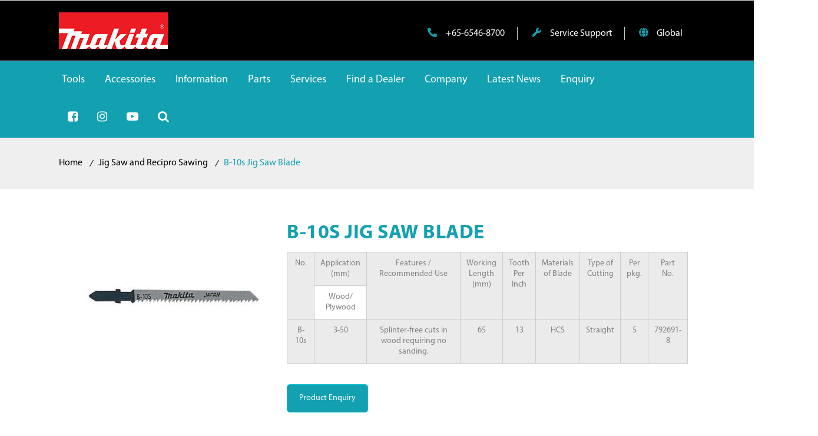

--- FILE ---
content_type: text/html; charset=UTF-8
request_url: https://makita.com.sg/product/b-10s-jig-saw-blade/
body_size: 289740
content:
<!DOCTYPE html>
<html lang="en">
<head>
    <meta charset="UTF-8">
    <meta name="viewport" content="width=device-width, initial-scale=1">
    <meta http-equiv="X-UA-Compatible" content="IE=edge">
   
    <meta name='robots' content='index, follow, max-image-preview:large, max-snippet:-1, max-video-preview:-1' />

	<!-- This site is optimized with the Yoast SEO plugin v26.7 - https://yoast.com/wordpress/plugins/seo/ -->
	<title>B-10s Jig Saw Blade - Makita</title>
	<link rel="canonical" href="https://makita.com.sg/product/b-10s-jig-saw-blade/" />
	<meta property="og:locale" content="en_US" />
	<meta property="og:type" content="article" />
	<meta property="og:title" content="B-10s Jig Saw Blade - Makita" />
	<meta property="og:description" content="Praesent luctus in elit nec semper. Aliquam erat volutpat. Sed et felis elit. Quisque sed ullamcorper arcu, non luctus sapien. Aliquam erat volutpat." />
	<meta property="og:url" content="https://makita.com.sg/product/b-10s-jig-saw-blade/" />
	<meta property="og:site_name" content="Makita" />
	<meta property="article:modified_time" content="2022-02-28T04:44:11+00:00" />
	<meta property="og:image" content="https://makita.com.sg/wp-content/uploads/2020/08/B-10s-Jig-Saw-Blade.jpg" />
	<meta property="og:image:width" content="453" />
	<meta property="og:image:height" content="427" />
	<meta property="og:image:type" content="image/jpeg" />
	<meta name="twitter:card" content="summary_large_image" />
	<meta name="twitter:label1" content="Est. reading time" />
	<meta name="twitter:data1" content="1 minute" />
	<script type="application/ld+json" class="yoast-schema-graph">{"@context":"https://schema.org","@graph":[{"@type":"WebPage","@id":"https://makita.com.sg/product/b-10s-jig-saw-blade/","url":"https://makita.com.sg/product/b-10s-jig-saw-blade/","name":"B-10s Jig Saw Blade - Makita","isPartOf":{"@id":"https://makita.com.sg/#website"},"primaryImageOfPage":{"@id":"https://makita.com.sg/product/b-10s-jig-saw-blade/#primaryimage"},"image":{"@id":"https://makita.com.sg/product/b-10s-jig-saw-blade/#primaryimage"},"thumbnailUrl":"https://makita.com.sg/wp-content/uploads/2020/08/B-10s-Jig-Saw-Blade.jpg","datePublished":"2020-08-17T15:26:12+00:00","dateModified":"2022-02-28T04:44:11+00:00","breadcrumb":{"@id":"https://makita.com.sg/product/b-10s-jig-saw-blade/#breadcrumb"},"inLanguage":"en","potentialAction":[{"@type":"ReadAction","target":["https://makita.com.sg/product/b-10s-jig-saw-blade/"]}]},{"@type":"ImageObject","inLanguage":"en","@id":"https://makita.com.sg/product/b-10s-jig-saw-blade/#primaryimage","url":"https://makita.com.sg/wp-content/uploads/2020/08/B-10s-Jig-Saw-Blade.jpg","contentUrl":"https://makita.com.sg/wp-content/uploads/2020/08/B-10s-Jig-Saw-Blade.jpg","width":453,"height":427},{"@type":"BreadcrumbList","@id":"https://makita.com.sg/product/b-10s-jig-saw-blade/#breadcrumb","itemListElement":[{"@type":"ListItem","position":1,"name":"Home","item":"https://makita.com.sg/"},{"@type":"ListItem","position":2,"name":"Products","item":"https://makita.com.sg/shop/"},{"@type":"ListItem","position":3,"name":"B-10s Jig Saw Blade"}]},{"@type":"WebSite","@id":"https://makita.com.sg/#website","url":"https://makita.com.sg/","name":"Makita","description":"Manufacturer of power tools and other equipments","potentialAction":[{"@type":"SearchAction","target":{"@type":"EntryPoint","urlTemplate":"https://makita.com.sg/?s={search_term_string}"},"query-input":{"@type":"PropertyValueSpecification","valueRequired":true,"valueName":"search_term_string"}}],"inLanguage":"en"}]}</script>
	<!-- / Yoast SEO plugin. -->


<link rel='dns-prefetch' href='//www.googletagmanager.com' />
<link rel='dns-prefetch' href='//maxcdn.bootstrapcdn.com' />
<link rel='dns-prefetch' href='//fonts.googleapis.com' />
<link rel="alternate" type="application/rss+xml" title="Makita &raquo; Feed" href="https://makita.com.sg/feed/" />
<link rel="alternate" type="application/rss+xml" title="Makita &raquo; Comments Feed" href="https://makita.com.sg/comments/feed/" />
<link rel="alternate" title="oEmbed (JSON)" type="application/json+oembed" href="https://makita.com.sg/wp-json/oembed/1.0/embed?url=https%3A%2F%2Fmakita.com.sg%2Fproduct%2Fb-10s-jig-saw-blade%2F" />
<link rel="alternate" title="oEmbed (XML)" type="text/xml+oembed" href="https://makita.com.sg/wp-json/oembed/1.0/embed?url=https%3A%2F%2Fmakita.com.sg%2Fproduct%2Fb-10s-jig-saw-blade%2F&#038;format=xml" />
<style id='wp-img-auto-sizes-contain-inline-css' type='text/css'>
img:is([sizes=auto i],[sizes^="auto," i]){contain-intrinsic-size:3000px 1500px}
/*# sourceURL=wp-img-auto-sizes-contain-inline-css */
</style>
<link rel='stylesheet' id='wcpcsup-main-css' href='https://makita.com.sg/wp-content/plugins/woo-product-carousel-slider-and-grid-ultimate/assets/css/style.css?ver=6bfe554e921120e2dbdf90b3f552d7d5' type='text/css' media='all' />
<link rel='stylesheet' id='wcpcsup-swmodal-css' href='https://makita.com.sg/wp-content/plugins/woo-product-carousel-slider-and-grid-ultimate/assets/css/swmodal.css?ver=6bfe554e921120e2dbdf90b3f552d7d5' type='text/css' media='all' />
<link rel='stylesheet' id='wcpcsup-swiper-css' href='https://makita.com.sg/wp-content/plugins/woo-product-carousel-slider-and-grid-ultimate/assets/css/swiper-bundle.min.css?ver=6bfe554e921120e2dbdf90b3f552d7d5' type='text/css' media='all' />
<style id='wp-emoji-styles-inline-css' type='text/css'>

	img.wp-smiley, img.emoji {
		display: inline !important;
		border: none !important;
		box-shadow: none !important;
		height: 1em !important;
		width: 1em !important;
		margin: 0 0.07em !important;
		vertical-align: -0.1em !important;
		background: none !important;
		padding: 0 !important;
	}
/*# sourceURL=wp-emoji-styles-inline-css */
</style>
<style id='wp-block-library-inline-css' type='text/css'>
:root{--wp-block-synced-color:#7a00df;--wp-block-synced-color--rgb:122,0,223;--wp-bound-block-color:var(--wp-block-synced-color);--wp-editor-canvas-background:#ddd;--wp-admin-theme-color:#007cba;--wp-admin-theme-color--rgb:0,124,186;--wp-admin-theme-color-darker-10:#006ba1;--wp-admin-theme-color-darker-10--rgb:0,107,160.5;--wp-admin-theme-color-darker-20:#005a87;--wp-admin-theme-color-darker-20--rgb:0,90,135;--wp-admin-border-width-focus:2px}@media (min-resolution:192dpi){:root{--wp-admin-border-width-focus:1.5px}}.wp-element-button{cursor:pointer}:root .has-very-light-gray-background-color{background-color:#eee}:root .has-very-dark-gray-background-color{background-color:#313131}:root .has-very-light-gray-color{color:#eee}:root .has-very-dark-gray-color{color:#313131}:root .has-vivid-green-cyan-to-vivid-cyan-blue-gradient-background{background:linear-gradient(135deg,#00d084,#0693e3)}:root .has-purple-crush-gradient-background{background:linear-gradient(135deg,#34e2e4,#4721fb 50%,#ab1dfe)}:root .has-hazy-dawn-gradient-background{background:linear-gradient(135deg,#faaca8,#dad0ec)}:root .has-subdued-olive-gradient-background{background:linear-gradient(135deg,#fafae1,#67a671)}:root .has-atomic-cream-gradient-background{background:linear-gradient(135deg,#fdd79a,#004a59)}:root .has-nightshade-gradient-background{background:linear-gradient(135deg,#330968,#31cdcf)}:root .has-midnight-gradient-background{background:linear-gradient(135deg,#020381,#2874fc)}:root{--wp--preset--font-size--normal:16px;--wp--preset--font-size--huge:42px}.has-regular-font-size{font-size:1em}.has-larger-font-size{font-size:2.625em}.has-normal-font-size{font-size:var(--wp--preset--font-size--normal)}.has-huge-font-size{font-size:var(--wp--preset--font-size--huge)}.has-text-align-center{text-align:center}.has-text-align-left{text-align:left}.has-text-align-right{text-align:right}.has-fit-text{white-space:nowrap!important}#end-resizable-editor-section{display:none}.aligncenter{clear:both}.items-justified-left{justify-content:flex-start}.items-justified-center{justify-content:center}.items-justified-right{justify-content:flex-end}.items-justified-space-between{justify-content:space-between}.screen-reader-text{border:0;clip-path:inset(50%);height:1px;margin:-1px;overflow:hidden;padding:0;position:absolute;width:1px;word-wrap:normal!important}.screen-reader-text:focus{background-color:#ddd;clip-path:none;color:#444;display:block;font-size:1em;height:auto;left:5px;line-height:normal;padding:15px 23px 14px;text-decoration:none;top:5px;width:auto;z-index:100000}html :where(.has-border-color){border-style:solid}html :where([style*=border-top-color]){border-top-style:solid}html :where([style*=border-right-color]){border-right-style:solid}html :where([style*=border-bottom-color]){border-bottom-style:solid}html :where([style*=border-left-color]){border-left-style:solid}html :where([style*=border-width]){border-style:solid}html :where([style*=border-top-width]){border-top-style:solid}html :where([style*=border-right-width]){border-right-style:solid}html :where([style*=border-bottom-width]){border-bottom-style:solid}html :where([style*=border-left-width]){border-left-style:solid}html :where(img[class*=wp-image-]){height:auto;max-width:100%}:where(figure){margin:0 0 1em}html :where(.is-position-sticky){--wp-admin--admin-bar--position-offset:var(--wp-admin--admin-bar--height,0px)}@media screen and (max-width:600px){html :where(.is-position-sticky){--wp-admin--admin-bar--position-offset:0px}}

/*# sourceURL=wp-block-library-inline-css */
</style><style id='wp-block-heading-inline-css' type='text/css'>
h1:where(.wp-block-heading).has-background,h2:where(.wp-block-heading).has-background,h3:where(.wp-block-heading).has-background,h4:where(.wp-block-heading).has-background,h5:where(.wp-block-heading).has-background,h6:where(.wp-block-heading).has-background{padding:1.25em 2.375em}h1.has-text-align-left[style*=writing-mode]:where([style*=vertical-lr]),h1.has-text-align-right[style*=writing-mode]:where([style*=vertical-rl]),h2.has-text-align-left[style*=writing-mode]:where([style*=vertical-lr]),h2.has-text-align-right[style*=writing-mode]:where([style*=vertical-rl]),h3.has-text-align-left[style*=writing-mode]:where([style*=vertical-lr]),h3.has-text-align-right[style*=writing-mode]:where([style*=vertical-rl]),h4.has-text-align-left[style*=writing-mode]:where([style*=vertical-lr]),h4.has-text-align-right[style*=writing-mode]:where([style*=vertical-rl]),h5.has-text-align-left[style*=writing-mode]:where([style*=vertical-lr]),h5.has-text-align-right[style*=writing-mode]:where([style*=vertical-rl]),h6.has-text-align-left[style*=writing-mode]:where([style*=vertical-lr]),h6.has-text-align-right[style*=writing-mode]:where([style*=vertical-rl]){rotate:180deg}
/*# sourceURL=https://makita.com.sg/wp-includes/blocks/heading/style.min.css */
</style>
<style id='wp-block-image-inline-css' type='text/css'>
.wp-block-image>a,.wp-block-image>figure>a{display:inline-block}.wp-block-image img{box-sizing:border-box;height:auto;max-width:100%;vertical-align:bottom}@media not (prefers-reduced-motion){.wp-block-image img.hide{visibility:hidden}.wp-block-image img.show{animation:show-content-image .4s}}.wp-block-image[style*=border-radius] img,.wp-block-image[style*=border-radius]>a{border-radius:inherit}.wp-block-image.has-custom-border img{box-sizing:border-box}.wp-block-image.aligncenter{text-align:center}.wp-block-image.alignfull>a,.wp-block-image.alignwide>a{width:100%}.wp-block-image.alignfull img,.wp-block-image.alignwide img{height:auto;width:100%}.wp-block-image .aligncenter,.wp-block-image .alignleft,.wp-block-image .alignright,.wp-block-image.aligncenter,.wp-block-image.alignleft,.wp-block-image.alignright{display:table}.wp-block-image .aligncenter>figcaption,.wp-block-image .alignleft>figcaption,.wp-block-image .alignright>figcaption,.wp-block-image.aligncenter>figcaption,.wp-block-image.alignleft>figcaption,.wp-block-image.alignright>figcaption{caption-side:bottom;display:table-caption}.wp-block-image .alignleft{float:left;margin:.5em 1em .5em 0}.wp-block-image .alignright{float:right;margin:.5em 0 .5em 1em}.wp-block-image .aligncenter{margin-left:auto;margin-right:auto}.wp-block-image :where(figcaption){margin-bottom:1em;margin-top:.5em}.wp-block-image.is-style-circle-mask img{border-radius:9999px}@supports ((-webkit-mask-image:none) or (mask-image:none)) or (-webkit-mask-image:none){.wp-block-image.is-style-circle-mask img{border-radius:0;-webkit-mask-image:url('data:image/svg+xml;utf8,<svg viewBox="0 0 100 100" xmlns="http://www.w3.org/2000/svg"><circle cx="50" cy="50" r="50"/></svg>');mask-image:url('data:image/svg+xml;utf8,<svg viewBox="0 0 100 100" xmlns="http://www.w3.org/2000/svg"><circle cx="50" cy="50" r="50"/></svg>');mask-mode:alpha;-webkit-mask-position:center;mask-position:center;-webkit-mask-repeat:no-repeat;mask-repeat:no-repeat;-webkit-mask-size:contain;mask-size:contain}}:root :where(.wp-block-image.is-style-rounded img,.wp-block-image .is-style-rounded img){border-radius:9999px}.wp-block-image figure{margin:0}.wp-lightbox-container{display:flex;flex-direction:column;position:relative}.wp-lightbox-container img{cursor:zoom-in}.wp-lightbox-container img:hover+button{opacity:1}.wp-lightbox-container button{align-items:center;backdrop-filter:blur(16px) saturate(180%);background-color:#5a5a5a40;border:none;border-radius:4px;cursor:zoom-in;display:flex;height:20px;justify-content:center;opacity:0;padding:0;position:absolute;right:16px;text-align:center;top:16px;width:20px;z-index:100}@media not (prefers-reduced-motion){.wp-lightbox-container button{transition:opacity .2s ease}}.wp-lightbox-container button:focus-visible{outline:3px auto #5a5a5a40;outline:3px auto -webkit-focus-ring-color;outline-offset:3px}.wp-lightbox-container button:hover{cursor:pointer;opacity:1}.wp-lightbox-container button:focus{opacity:1}.wp-lightbox-container button:focus,.wp-lightbox-container button:hover,.wp-lightbox-container button:not(:hover):not(:active):not(.has-background){background-color:#5a5a5a40;border:none}.wp-lightbox-overlay{box-sizing:border-box;cursor:zoom-out;height:100vh;left:0;overflow:hidden;position:fixed;top:0;visibility:hidden;width:100%;z-index:100000}.wp-lightbox-overlay .close-button{align-items:center;cursor:pointer;display:flex;justify-content:center;min-height:40px;min-width:40px;padding:0;position:absolute;right:calc(env(safe-area-inset-right) + 16px);top:calc(env(safe-area-inset-top) + 16px);z-index:5000000}.wp-lightbox-overlay .close-button:focus,.wp-lightbox-overlay .close-button:hover,.wp-lightbox-overlay .close-button:not(:hover):not(:active):not(.has-background){background:none;border:none}.wp-lightbox-overlay .lightbox-image-container{height:var(--wp--lightbox-container-height);left:50%;overflow:hidden;position:absolute;top:50%;transform:translate(-50%,-50%);transform-origin:top left;width:var(--wp--lightbox-container-width);z-index:9999999999}.wp-lightbox-overlay .wp-block-image{align-items:center;box-sizing:border-box;display:flex;height:100%;justify-content:center;margin:0;position:relative;transform-origin:0 0;width:100%;z-index:3000000}.wp-lightbox-overlay .wp-block-image img{height:var(--wp--lightbox-image-height);min-height:var(--wp--lightbox-image-height);min-width:var(--wp--lightbox-image-width);width:var(--wp--lightbox-image-width)}.wp-lightbox-overlay .wp-block-image figcaption{display:none}.wp-lightbox-overlay button{background:none;border:none}.wp-lightbox-overlay .scrim{background-color:#fff;height:100%;opacity:.9;position:absolute;width:100%;z-index:2000000}.wp-lightbox-overlay.active{visibility:visible}@media not (prefers-reduced-motion){.wp-lightbox-overlay.active{animation:turn-on-visibility .25s both}.wp-lightbox-overlay.active img{animation:turn-on-visibility .35s both}.wp-lightbox-overlay.show-closing-animation:not(.active){animation:turn-off-visibility .35s both}.wp-lightbox-overlay.show-closing-animation:not(.active) img{animation:turn-off-visibility .25s both}.wp-lightbox-overlay.zoom.active{animation:none;opacity:1;visibility:visible}.wp-lightbox-overlay.zoom.active .lightbox-image-container{animation:lightbox-zoom-in .4s}.wp-lightbox-overlay.zoom.active .lightbox-image-container img{animation:none}.wp-lightbox-overlay.zoom.active .scrim{animation:turn-on-visibility .4s forwards}.wp-lightbox-overlay.zoom.show-closing-animation:not(.active){animation:none}.wp-lightbox-overlay.zoom.show-closing-animation:not(.active) .lightbox-image-container{animation:lightbox-zoom-out .4s}.wp-lightbox-overlay.zoom.show-closing-animation:not(.active) .lightbox-image-container img{animation:none}.wp-lightbox-overlay.zoom.show-closing-animation:not(.active) .scrim{animation:turn-off-visibility .4s forwards}}@keyframes show-content-image{0%{visibility:hidden}99%{visibility:hidden}to{visibility:visible}}@keyframes turn-on-visibility{0%{opacity:0}to{opacity:1}}@keyframes turn-off-visibility{0%{opacity:1;visibility:visible}99%{opacity:0;visibility:visible}to{opacity:0;visibility:hidden}}@keyframes lightbox-zoom-in{0%{transform:translate(calc((-100vw + var(--wp--lightbox-scrollbar-width))/2 + var(--wp--lightbox-initial-left-position)),calc(-50vh + var(--wp--lightbox-initial-top-position))) scale(var(--wp--lightbox-scale))}to{transform:translate(-50%,-50%) scale(1)}}@keyframes lightbox-zoom-out{0%{transform:translate(-50%,-50%) scale(1);visibility:visible}99%{visibility:visible}to{transform:translate(calc((-100vw + var(--wp--lightbox-scrollbar-width))/2 + var(--wp--lightbox-initial-left-position)),calc(-50vh + var(--wp--lightbox-initial-top-position))) scale(var(--wp--lightbox-scale));visibility:hidden}}
/*# sourceURL=https://makita.com.sg/wp-includes/blocks/image/style.min.css */
</style>
<style id='wp-block-image-theme-inline-css' type='text/css'>
:root :where(.wp-block-image figcaption){color:#555;font-size:13px;text-align:center}.is-dark-theme :root :where(.wp-block-image figcaption){color:#ffffffa6}.wp-block-image{margin:0 0 1em}
/*# sourceURL=https://makita.com.sg/wp-includes/blocks/image/theme.min.css */
</style>
<style id='wp-block-list-inline-css' type='text/css'>
ol,ul{box-sizing:border-box}:root :where(.wp-block-list.has-background){padding:1.25em 2.375em}
/*# sourceURL=https://makita.com.sg/wp-includes/blocks/list/style.min.css */
</style>
<style id='wp-block-columns-inline-css' type='text/css'>
.wp-block-columns{box-sizing:border-box;display:flex;flex-wrap:wrap!important}@media (min-width:782px){.wp-block-columns{flex-wrap:nowrap!important}}.wp-block-columns{align-items:normal!important}.wp-block-columns.are-vertically-aligned-top{align-items:flex-start}.wp-block-columns.are-vertically-aligned-center{align-items:center}.wp-block-columns.are-vertically-aligned-bottom{align-items:flex-end}@media (max-width:781px){.wp-block-columns:not(.is-not-stacked-on-mobile)>.wp-block-column{flex-basis:100%!important}}@media (min-width:782px){.wp-block-columns:not(.is-not-stacked-on-mobile)>.wp-block-column{flex-basis:0;flex-grow:1}.wp-block-columns:not(.is-not-stacked-on-mobile)>.wp-block-column[style*=flex-basis]{flex-grow:0}}.wp-block-columns.is-not-stacked-on-mobile{flex-wrap:nowrap!important}.wp-block-columns.is-not-stacked-on-mobile>.wp-block-column{flex-basis:0;flex-grow:1}.wp-block-columns.is-not-stacked-on-mobile>.wp-block-column[style*=flex-basis]{flex-grow:0}:where(.wp-block-columns){margin-bottom:1.75em}:where(.wp-block-columns.has-background){padding:1.25em 2.375em}.wp-block-column{flex-grow:1;min-width:0;overflow-wrap:break-word;word-break:break-word}.wp-block-column.is-vertically-aligned-top{align-self:flex-start}.wp-block-column.is-vertically-aligned-center{align-self:center}.wp-block-column.is-vertically-aligned-bottom{align-self:flex-end}.wp-block-column.is-vertically-aligned-stretch{align-self:stretch}.wp-block-column.is-vertically-aligned-bottom,.wp-block-column.is-vertically-aligned-center,.wp-block-column.is-vertically-aligned-top{width:100%}
/*# sourceURL=https://makita.com.sg/wp-includes/blocks/columns/style.min.css */
</style>
<style id='wp-block-paragraph-inline-css' type='text/css'>
.is-small-text{font-size:.875em}.is-regular-text{font-size:1em}.is-large-text{font-size:2.25em}.is-larger-text{font-size:3em}.has-drop-cap:not(:focus):first-letter{float:left;font-size:8.4em;font-style:normal;font-weight:100;line-height:.68;margin:.05em .1em 0 0;text-transform:uppercase}body.rtl .has-drop-cap:not(:focus):first-letter{float:none;margin-left:.1em}p.has-drop-cap.has-background{overflow:hidden}:root :where(p.has-background){padding:1.25em 2.375em}:where(p.has-text-color:not(.has-link-color)) a{color:inherit}p.has-text-align-left[style*="writing-mode:vertical-lr"],p.has-text-align-right[style*="writing-mode:vertical-rl"]{rotate:180deg}
/*# sourceURL=https://makita.com.sg/wp-includes/blocks/paragraph/style.min.css */
</style>
<style id='wp-block-social-links-inline-css' type='text/css'>
.wp-block-social-links{background:none;box-sizing:border-box;margin-left:0;padding-left:0;padding-right:0;text-indent:0}.wp-block-social-links .wp-social-link a,.wp-block-social-links .wp-social-link a:hover{border-bottom:0;box-shadow:none;text-decoration:none}.wp-block-social-links .wp-social-link svg{height:1em;width:1em}.wp-block-social-links .wp-social-link span:not(.screen-reader-text){font-size:.65em;margin-left:.5em;margin-right:.5em}.wp-block-social-links.has-small-icon-size{font-size:16px}.wp-block-social-links,.wp-block-social-links.has-normal-icon-size{font-size:24px}.wp-block-social-links.has-large-icon-size{font-size:36px}.wp-block-social-links.has-huge-icon-size{font-size:48px}.wp-block-social-links.aligncenter{display:flex;justify-content:center}.wp-block-social-links.alignright{justify-content:flex-end}.wp-block-social-link{border-radius:9999px;display:block}@media not (prefers-reduced-motion){.wp-block-social-link{transition:transform .1s ease}}.wp-block-social-link{height:auto}.wp-block-social-link a{align-items:center;display:flex;line-height:0}.wp-block-social-link:hover{transform:scale(1.1)}.wp-block-social-links .wp-block-social-link.wp-social-link{display:inline-block;margin:0;padding:0}.wp-block-social-links .wp-block-social-link.wp-social-link .wp-block-social-link-anchor,.wp-block-social-links .wp-block-social-link.wp-social-link .wp-block-social-link-anchor svg,.wp-block-social-links .wp-block-social-link.wp-social-link .wp-block-social-link-anchor:active,.wp-block-social-links .wp-block-social-link.wp-social-link .wp-block-social-link-anchor:hover,.wp-block-social-links .wp-block-social-link.wp-social-link .wp-block-social-link-anchor:visited{color:currentColor;fill:currentColor}:where(.wp-block-social-links:not(.is-style-logos-only)) .wp-social-link{background-color:#f0f0f0;color:#444}:where(.wp-block-social-links:not(.is-style-logos-only)) .wp-social-link-amazon{background-color:#f90;color:#fff}:where(.wp-block-social-links:not(.is-style-logos-only)) .wp-social-link-bandcamp{background-color:#1ea0c3;color:#fff}:where(.wp-block-social-links:not(.is-style-logos-only)) .wp-social-link-behance{background-color:#0757fe;color:#fff}:where(.wp-block-social-links:not(.is-style-logos-only)) .wp-social-link-bluesky{background-color:#0a7aff;color:#fff}:where(.wp-block-social-links:not(.is-style-logos-only)) .wp-social-link-codepen{background-color:#1e1f26;color:#fff}:where(.wp-block-social-links:not(.is-style-logos-only)) .wp-social-link-deviantart{background-color:#02e49b;color:#fff}:where(.wp-block-social-links:not(.is-style-logos-only)) .wp-social-link-discord{background-color:#5865f2;color:#fff}:where(.wp-block-social-links:not(.is-style-logos-only)) .wp-social-link-dribbble{background-color:#e94c89;color:#fff}:where(.wp-block-social-links:not(.is-style-logos-only)) .wp-social-link-dropbox{background-color:#4280ff;color:#fff}:where(.wp-block-social-links:not(.is-style-logos-only)) .wp-social-link-etsy{background-color:#f45800;color:#fff}:where(.wp-block-social-links:not(.is-style-logos-only)) .wp-social-link-facebook{background-color:#0866ff;color:#fff}:where(.wp-block-social-links:not(.is-style-logos-only)) .wp-social-link-fivehundredpx{background-color:#000;color:#fff}:where(.wp-block-social-links:not(.is-style-logos-only)) .wp-social-link-flickr{background-color:#0461dd;color:#fff}:where(.wp-block-social-links:not(.is-style-logos-only)) .wp-social-link-foursquare{background-color:#e65678;color:#fff}:where(.wp-block-social-links:not(.is-style-logos-only)) .wp-social-link-github{background-color:#24292d;color:#fff}:where(.wp-block-social-links:not(.is-style-logos-only)) .wp-social-link-goodreads{background-color:#eceadd;color:#382110}:where(.wp-block-social-links:not(.is-style-logos-only)) .wp-social-link-google{background-color:#ea4434;color:#fff}:where(.wp-block-social-links:not(.is-style-logos-only)) .wp-social-link-gravatar{background-color:#1d4fc4;color:#fff}:where(.wp-block-social-links:not(.is-style-logos-only)) .wp-social-link-instagram{background-color:#f00075;color:#fff}:where(.wp-block-social-links:not(.is-style-logos-only)) .wp-social-link-lastfm{background-color:#e21b24;color:#fff}:where(.wp-block-social-links:not(.is-style-logos-only)) .wp-social-link-linkedin{background-color:#0d66c2;color:#fff}:where(.wp-block-social-links:not(.is-style-logos-only)) .wp-social-link-mastodon{background-color:#3288d4;color:#fff}:where(.wp-block-social-links:not(.is-style-logos-only)) .wp-social-link-medium{background-color:#000;color:#fff}:where(.wp-block-social-links:not(.is-style-logos-only)) .wp-social-link-meetup{background-color:#f6405f;color:#fff}:where(.wp-block-social-links:not(.is-style-logos-only)) .wp-social-link-patreon{background-color:#000;color:#fff}:where(.wp-block-social-links:not(.is-style-logos-only)) .wp-social-link-pinterest{background-color:#e60122;color:#fff}:where(.wp-block-social-links:not(.is-style-logos-only)) .wp-social-link-pocket{background-color:#ef4155;color:#fff}:where(.wp-block-social-links:not(.is-style-logos-only)) .wp-social-link-reddit{background-color:#ff4500;color:#fff}:where(.wp-block-social-links:not(.is-style-logos-only)) .wp-social-link-skype{background-color:#0478d7;color:#fff}:where(.wp-block-social-links:not(.is-style-logos-only)) .wp-social-link-snapchat{background-color:#fefc00;color:#fff;stroke:#000}:where(.wp-block-social-links:not(.is-style-logos-only)) .wp-social-link-soundcloud{background-color:#ff5600;color:#fff}:where(.wp-block-social-links:not(.is-style-logos-only)) .wp-social-link-spotify{background-color:#1bd760;color:#fff}:where(.wp-block-social-links:not(.is-style-logos-only)) .wp-social-link-telegram{background-color:#2aabee;color:#fff}:where(.wp-block-social-links:not(.is-style-logos-only)) .wp-social-link-threads{background-color:#000;color:#fff}:where(.wp-block-social-links:not(.is-style-logos-only)) .wp-social-link-tiktok{background-color:#000;color:#fff}:where(.wp-block-social-links:not(.is-style-logos-only)) .wp-social-link-tumblr{background-color:#011835;color:#fff}:where(.wp-block-social-links:not(.is-style-logos-only)) .wp-social-link-twitch{background-color:#6440a4;color:#fff}:where(.wp-block-social-links:not(.is-style-logos-only)) .wp-social-link-twitter{background-color:#1da1f2;color:#fff}:where(.wp-block-social-links:not(.is-style-logos-only)) .wp-social-link-vimeo{background-color:#1eb7ea;color:#fff}:where(.wp-block-social-links:not(.is-style-logos-only)) .wp-social-link-vk{background-color:#4680c2;color:#fff}:where(.wp-block-social-links:not(.is-style-logos-only)) .wp-social-link-wordpress{background-color:#3499cd;color:#fff}:where(.wp-block-social-links:not(.is-style-logos-only)) .wp-social-link-whatsapp{background-color:#25d366;color:#fff}:where(.wp-block-social-links:not(.is-style-logos-only)) .wp-social-link-x{background-color:#000;color:#fff}:where(.wp-block-social-links:not(.is-style-logos-only)) .wp-social-link-yelp{background-color:#d32422;color:#fff}:where(.wp-block-social-links:not(.is-style-logos-only)) .wp-social-link-youtube{background-color:red;color:#fff}:where(.wp-block-social-links.is-style-logos-only) .wp-social-link{background:none}:where(.wp-block-social-links.is-style-logos-only) .wp-social-link svg{height:1.25em;width:1.25em}:where(.wp-block-social-links.is-style-logos-only) .wp-social-link-amazon{color:#f90}:where(.wp-block-social-links.is-style-logos-only) .wp-social-link-bandcamp{color:#1ea0c3}:where(.wp-block-social-links.is-style-logos-only) .wp-social-link-behance{color:#0757fe}:where(.wp-block-social-links.is-style-logos-only) .wp-social-link-bluesky{color:#0a7aff}:where(.wp-block-social-links.is-style-logos-only) .wp-social-link-codepen{color:#1e1f26}:where(.wp-block-social-links.is-style-logos-only) .wp-social-link-deviantart{color:#02e49b}:where(.wp-block-social-links.is-style-logos-only) .wp-social-link-discord{color:#5865f2}:where(.wp-block-social-links.is-style-logos-only) .wp-social-link-dribbble{color:#e94c89}:where(.wp-block-social-links.is-style-logos-only) .wp-social-link-dropbox{color:#4280ff}:where(.wp-block-social-links.is-style-logos-only) .wp-social-link-etsy{color:#f45800}:where(.wp-block-social-links.is-style-logos-only) .wp-social-link-facebook{color:#0866ff}:where(.wp-block-social-links.is-style-logos-only) .wp-social-link-fivehundredpx{color:#000}:where(.wp-block-social-links.is-style-logos-only) .wp-social-link-flickr{color:#0461dd}:where(.wp-block-social-links.is-style-logos-only) .wp-social-link-foursquare{color:#e65678}:where(.wp-block-social-links.is-style-logos-only) .wp-social-link-github{color:#24292d}:where(.wp-block-social-links.is-style-logos-only) .wp-social-link-goodreads{color:#382110}:where(.wp-block-social-links.is-style-logos-only) .wp-social-link-google{color:#ea4434}:where(.wp-block-social-links.is-style-logos-only) .wp-social-link-gravatar{color:#1d4fc4}:where(.wp-block-social-links.is-style-logos-only) .wp-social-link-instagram{color:#f00075}:where(.wp-block-social-links.is-style-logos-only) .wp-social-link-lastfm{color:#e21b24}:where(.wp-block-social-links.is-style-logos-only) .wp-social-link-linkedin{color:#0d66c2}:where(.wp-block-social-links.is-style-logos-only) .wp-social-link-mastodon{color:#3288d4}:where(.wp-block-social-links.is-style-logos-only) .wp-social-link-medium{color:#000}:where(.wp-block-social-links.is-style-logos-only) .wp-social-link-meetup{color:#f6405f}:where(.wp-block-social-links.is-style-logos-only) .wp-social-link-patreon{color:#000}:where(.wp-block-social-links.is-style-logos-only) .wp-social-link-pinterest{color:#e60122}:where(.wp-block-social-links.is-style-logos-only) .wp-social-link-pocket{color:#ef4155}:where(.wp-block-social-links.is-style-logos-only) .wp-social-link-reddit{color:#ff4500}:where(.wp-block-social-links.is-style-logos-only) .wp-social-link-skype{color:#0478d7}:where(.wp-block-social-links.is-style-logos-only) .wp-social-link-snapchat{color:#fff;stroke:#000}:where(.wp-block-social-links.is-style-logos-only) .wp-social-link-soundcloud{color:#ff5600}:where(.wp-block-social-links.is-style-logos-only) .wp-social-link-spotify{color:#1bd760}:where(.wp-block-social-links.is-style-logos-only) .wp-social-link-telegram{color:#2aabee}:where(.wp-block-social-links.is-style-logos-only) .wp-social-link-threads{color:#000}:where(.wp-block-social-links.is-style-logos-only) .wp-social-link-tiktok{color:#000}:where(.wp-block-social-links.is-style-logos-only) .wp-social-link-tumblr{color:#011835}:where(.wp-block-social-links.is-style-logos-only) .wp-social-link-twitch{color:#6440a4}:where(.wp-block-social-links.is-style-logos-only) .wp-social-link-twitter{color:#1da1f2}:where(.wp-block-social-links.is-style-logos-only) .wp-social-link-vimeo{color:#1eb7ea}:where(.wp-block-social-links.is-style-logos-only) .wp-social-link-vk{color:#4680c2}:where(.wp-block-social-links.is-style-logos-only) .wp-social-link-whatsapp{color:#25d366}:where(.wp-block-social-links.is-style-logos-only) .wp-social-link-wordpress{color:#3499cd}:where(.wp-block-social-links.is-style-logos-only) .wp-social-link-x{color:#000}:where(.wp-block-social-links.is-style-logos-only) .wp-social-link-yelp{color:#d32422}:where(.wp-block-social-links.is-style-logos-only) .wp-social-link-youtube{color:red}.wp-block-social-links.is-style-pill-shape .wp-social-link{width:auto}:root :where(.wp-block-social-links .wp-social-link a){padding:.25em}:root :where(.wp-block-social-links.is-style-logos-only .wp-social-link a){padding:0}:root :where(.wp-block-social-links.is-style-pill-shape .wp-social-link a){padding-left:.6666666667em;padding-right:.6666666667em}.wp-block-social-links:not(.has-icon-color):not(.has-icon-background-color) .wp-social-link-snapchat .wp-block-social-link-label{color:#000}
/*# sourceURL=https://makita.com.sg/wp-includes/blocks/social-links/style.min.css */
</style>
<link rel='stylesheet' id='wc-blocks-style-css' href='https://makita.com.sg/wp-content/plugins/woocommerce/assets/client/blocks/wc-blocks.css?ver=wc-9.9.6' type='text/css' media='all' />
<style id='global-styles-inline-css' type='text/css'>
:root{--wp--preset--aspect-ratio--square: 1;--wp--preset--aspect-ratio--4-3: 4/3;--wp--preset--aspect-ratio--3-4: 3/4;--wp--preset--aspect-ratio--3-2: 3/2;--wp--preset--aspect-ratio--2-3: 2/3;--wp--preset--aspect-ratio--16-9: 16/9;--wp--preset--aspect-ratio--9-16: 9/16;--wp--preset--color--black: #000000;--wp--preset--color--cyan-bluish-gray: #abb8c3;--wp--preset--color--white: #ffffff;--wp--preset--color--pale-pink: #f78da7;--wp--preset--color--vivid-red: #cf2e2e;--wp--preset--color--luminous-vivid-orange: #ff6900;--wp--preset--color--luminous-vivid-amber: #fcb900;--wp--preset--color--light-green-cyan: #7bdcb5;--wp--preset--color--vivid-green-cyan: #00d084;--wp--preset--color--pale-cyan-blue: #8ed1fc;--wp--preset--color--vivid-cyan-blue: #0693e3;--wp--preset--color--vivid-purple: #9b51e0;--wp--preset--color--primary: #076cec;--wp--preset--color--secondary: #35c7df;--wp--preset--color--tertiary: #263036;--wp--preset--gradient--vivid-cyan-blue-to-vivid-purple: linear-gradient(135deg,rgb(6,147,227) 0%,rgb(155,81,224) 100%);--wp--preset--gradient--light-green-cyan-to-vivid-green-cyan: linear-gradient(135deg,rgb(122,220,180) 0%,rgb(0,208,130) 100%);--wp--preset--gradient--luminous-vivid-amber-to-luminous-vivid-orange: linear-gradient(135deg,rgb(252,185,0) 0%,rgb(255,105,0) 100%);--wp--preset--gradient--luminous-vivid-orange-to-vivid-red: linear-gradient(135deg,rgb(255,105,0) 0%,rgb(207,46,46) 100%);--wp--preset--gradient--very-light-gray-to-cyan-bluish-gray: linear-gradient(135deg,rgb(238,238,238) 0%,rgb(169,184,195) 100%);--wp--preset--gradient--cool-to-warm-spectrum: linear-gradient(135deg,rgb(74,234,220) 0%,rgb(151,120,209) 20%,rgb(207,42,186) 40%,rgb(238,44,130) 60%,rgb(251,105,98) 80%,rgb(254,248,76) 100%);--wp--preset--gradient--blush-light-purple: linear-gradient(135deg,rgb(255,206,236) 0%,rgb(152,150,240) 100%);--wp--preset--gradient--blush-bordeaux: linear-gradient(135deg,rgb(254,205,165) 0%,rgb(254,45,45) 50%,rgb(107,0,62) 100%);--wp--preset--gradient--luminous-dusk: linear-gradient(135deg,rgb(255,203,112) 0%,rgb(199,81,192) 50%,rgb(65,88,208) 100%);--wp--preset--gradient--pale-ocean: linear-gradient(135deg,rgb(255,245,203) 0%,rgb(182,227,212) 50%,rgb(51,167,181) 100%);--wp--preset--gradient--electric-grass: linear-gradient(135deg,rgb(202,248,128) 0%,rgb(113,206,126) 100%);--wp--preset--gradient--midnight: linear-gradient(135deg,rgb(2,3,129) 0%,rgb(40,116,252) 100%);--wp--preset--font-size--small: 13px;--wp--preset--font-size--medium: 20px;--wp--preset--font-size--large: 36px;--wp--preset--font-size--x-large: 42px;--wp--preset--spacing--20: 0.44rem;--wp--preset--spacing--30: 0.67rem;--wp--preset--spacing--40: 1rem;--wp--preset--spacing--50: 1.5rem;--wp--preset--spacing--60: 2.25rem;--wp--preset--spacing--70: 3.38rem;--wp--preset--spacing--80: 5.06rem;--wp--preset--shadow--natural: 6px 6px 9px rgba(0, 0, 0, 0.2);--wp--preset--shadow--deep: 12px 12px 50px rgba(0, 0, 0, 0.4);--wp--preset--shadow--sharp: 6px 6px 0px rgba(0, 0, 0, 0.2);--wp--preset--shadow--outlined: 6px 6px 0px -3px rgb(255, 255, 255), 6px 6px rgb(0, 0, 0);--wp--preset--shadow--crisp: 6px 6px 0px rgb(0, 0, 0);}:where(.is-layout-flex){gap: 0.5em;}:where(.is-layout-grid){gap: 0.5em;}body .is-layout-flex{display: flex;}.is-layout-flex{flex-wrap: wrap;align-items: center;}.is-layout-flex > :is(*, div){margin: 0;}body .is-layout-grid{display: grid;}.is-layout-grid > :is(*, div){margin: 0;}:where(.wp-block-columns.is-layout-flex){gap: 2em;}:where(.wp-block-columns.is-layout-grid){gap: 2em;}:where(.wp-block-post-template.is-layout-flex){gap: 1.25em;}:where(.wp-block-post-template.is-layout-grid){gap: 1.25em;}.has-black-color{color: var(--wp--preset--color--black) !important;}.has-cyan-bluish-gray-color{color: var(--wp--preset--color--cyan-bluish-gray) !important;}.has-white-color{color: var(--wp--preset--color--white) !important;}.has-pale-pink-color{color: var(--wp--preset--color--pale-pink) !important;}.has-vivid-red-color{color: var(--wp--preset--color--vivid-red) !important;}.has-luminous-vivid-orange-color{color: var(--wp--preset--color--luminous-vivid-orange) !important;}.has-luminous-vivid-amber-color{color: var(--wp--preset--color--luminous-vivid-amber) !important;}.has-light-green-cyan-color{color: var(--wp--preset--color--light-green-cyan) !important;}.has-vivid-green-cyan-color{color: var(--wp--preset--color--vivid-green-cyan) !important;}.has-pale-cyan-blue-color{color: var(--wp--preset--color--pale-cyan-blue) !important;}.has-vivid-cyan-blue-color{color: var(--wp--preset--color--vivid-cyan-blue) !important;}.has-vivid-purple-color{color: var(--wp--preset--color--vivid-purple) !important;}.has-black-background-color{background-color: var(--wp--preset--color--black) !important;}.has-cyan-bluish-gray-background-color{background-color: var(--wp--preset--color--cyan-bluish-gray) !important;}.has-white-background-color{background-color: var(--wp--preset--color--white) !important;}.has-pale-pink-background-color{background-color: var(--wp--preset--color--pale-pink) !important;}.has-vivid-red-background-color{background-color: var(--wp--preset--color--vivid-red) !important;}.has-luminous-vivid-orange-background-color{background-color: var(--wp--preset--color--luminous-vivid-orange) !important;}.has-luminous-vivid-amber-background-color{background-color: var(--wp--preset--color--luminous-vivid-amber) !important;}.has-light-green-cyan-background-color{background-color: var(--wp--preset--color--light-green-cyan) !important;}.has-vivid-green-cyan-background-color{background-color: var(--wp--preset--color--vivid-green-cyan) !important;}.has-pale-cyan-blue-background-color{background-color: var(--wp--preset--color--pale-cyan-blue) !important;}.has-vivid-cyan-blue-background-color{background-color: var(--wp--preset--color--vivid-cyan-blue) !important;}.has-vivid-purple-background-color{background-color: var(--wp--preset--color--vivid-purple) !important;}.has-black-border-color{border-color: var(--wp--preset--color--black) !important;}.has-cyan-bluish-gray-border-color{border-color: var(--wp--preset--color--cyan-bluish-gray) !important;}.has-white-border-color{border-color: var(--wp--preset--color--white) !important;}.has-pale-pink-border-color{border-color: var(--wp--preset--color--pale-pink) !important;}.has-vivid-red-border-color{border-color: var(--wp--preset--color--vivid-red) !important;}.has-luminous-vivid-orange-border-color{border-color: var(--wp--preset--color--luminous-vivid-orange) !important;}.has-luminous-vivid-amber-border-color{border-color: var(--wp--preset--color--luminous-vivid-amber) !important;}.has-light-green-cyan-border-color{border-color: var(--wp--preset--color--light-green-cyan) !important;}.has-vivid-green-cyan-border-color{border-color: var(--wp--preset--color--vivid-green-cyan) !important;}.has-pale-cyan-blue-border-color{border-color: var(--wp--preset--color--pale-cyan-blue) !important;}.has-vivid-cyan-blue-border-color{border-color: var(--wp--preset--color--vivid-cyan-blue) !important;}.has-vivid-purple-border-color{border-color: var(--wp--preset--color--vivid-purple) !important;}.has-vivid-cyan-blue-to-vivid-purple-gradient-background{background: var(--wp--preset--gradient--vivid-cyan-blue-to-vivid-purple) !important;}.has-light-green-cyan-to-vivid-green-cyan-gradient-background{background: var(--wp--preset--gradient--light-green-cyan-to-vivid-green-cyan) !important;}.has-luminous-vivid-amber-to-luminous-vivid-orange-gradient-background{background: var(--wp--preset--gradient--luminous-vivid-amber-to-luminous-vivid-orange) !important;}.has-luminous-vivid-orange-to-vivid-red-gradient-background{background: var(--wp--preset--gradient--luminous-vivid-orange-to-vivid-red) !important;}.has-very-light-gray-to-cyan-bluish-gray-gradient-background{background: var(--wp--preset--gradient--very-light-gray-to-cyan-bluish-gray) !important;}.has-cool-to-warm-spectrum-gradient-background{background: var(--wp--preset--gradient--cool-to-warm-spectrum) !important;}.has-blush-light-purple-gradient-background{background: var(--wp--preset--gradient--blush-light-purple) !important;}.has-blush-bordeaux-gradient-background{background: var(--wp--preset--gradient--blush-bordeaux) !important;}.has-luminous-dusk-gradient-background{background: var(--wp--preset--gradient--luminous-dusk) !important;}.has-pale-ocean-gradient-background{background: var(--wp--preset--gradient--pale-ocean) !important;}.has-electric-grass-gradient-background{background: var(--wp--preset--gradient--electric-grass) !important;}.has-midnight-gradient-background{background: var(--wp--preset--gradient--midnight) !important;}.has-small-font-size{font-size: var(--wp--preset--font-size--small) !important;}.has-medium-font-size{font-size: var(--wp--preset--font-size--medium) !important;}.has-large-font-size{font-size: var(--wp--preset--font-size--large) !important;}.has-x-large-font-size{font-size: var(--wp--preset--font-size--x-large) !important;}
:where(.wp-block-columns.is-layout-flex){gap: 2em;}:where(.wp-block-columns.is-layout-grid){gap: 2em;}
/*# sourceURL=global-styles-inline-css */
</style>
<style id='core-block-supports-inline-css' type='text/css'>
.wp-container-core-columns-is-layout-9d6595d7{flex-wrap:nowrap;}
/*# sourceURL=core-block-supports-inline-css */
</style>

<style id='classic-theme-styles-inline-css' type='text/css'>
/*! This file is auto-generated */
.wp-block-button__link{color:#fff;background-color:#32373c;border-radius:9999px;box-shadow:none;text-decoration:none;padding:calc(.667em + 2px) calc(1.333em + 2px);font-size:1.125em}.wp-block-file__button{background:#32373c;color:#fff;text-decoration:none}
/*# sourceURL=/wp-includes/css/classic-themes.min.css */
</style>
<link rel='stylesheet' id='wonderplugin-slider-css-css' href='https://makita.com.sg/wp-content/plugins/wonderplugin-slider-lite/engine/wonderpluginsliderengine.css?ver=14.5' type='text/css' media='all' />
<link rel='stylesheet' id='photoswipe-css' href='https://makita.com.sg/wp-content/plugins/woocommerce/assets/css/photoswipe/photoswipe.min.css?ver=9.9.6' type='text/css' media='all' />
<link rel='stylesheet' id='photoswipe-default-skin-css' href='https://makita.com.sg/wp-content/plugins/woocommerce/assets/css/photoswipe/default-skin/default-skin.min.css?ver=9.9.6' type='text/css' media='all' />
<style id='woocommerce-inline-inline-css' type='text/css'>
.woocommerce form .form-row .required { visibility: visible; }
/*# sourceURL=woocommerce-inline-inline-css */
</style>
<link rel='stylesheet' id='jquery-bxslider-css-css' href='https://makita.com.sg/wp-content/plugins/banner-management-for-woocommerce---/public/css/jquery.bxslider.css?ver=2.1' type='text/css' media='all' />
<link rel='stylesheet' id='banner-management-for-woocommerce-css' href='https://makita.com.sg/wp-content/plugins/banner-management-for-woocommerce---/public/css/woocommerce-category-banner-management-public.css?ver=2.1' type='text/css' media='all' />
<link rel='stylesheet' id='fontawesome-css-css' href='https://makita.com.sg/wp-content/plugins/banner-management-for-woocommerce---/public/css/all.min.css?ver=2.1' type='text/css' media='all' />
<link rel='stylesheet' id='brands-styles-css' href='https://makita.com.sg/wp-content/plugins/woocommerce/assets/css/brands.css?ver=9.9.6' type='text/css' media='all' />
<link rel='stylesheet' id='load-fa-css' href='https://maxcdn.bootstrapcdn.com/font-awesome/4.7.0/css/font-awesome.min.css?ver=6bfe554e921120e2dbdf90b3f552d7d5' type='text/css' media='all' />
<link rel='stylesheet' id='298b77fec5703e8bcd1e6da1c69ece97-css' href='//fonts.googleapis.com/css?family=Nunito+Sans:100,100italic,200,200italic,300,300italic,regular,italic,500,500italic,600,600italic,700,700italic,800,800italic,900,900italic' type='text/css' media='all' />
<link rel='stylesheet' id='9c1da98af4607b2faa76f5f0957fd8f2-css' href='//fonts.googleapis.com/css?family=Roboto:100,100italic,200,200italic,300,300italic,regular,italic,500,500italic,600,600italic,700,700italic,800,800italic,900,900italic' type='text/css' media='all' />
<link rel='stylesheet' id='883b23a1ec464074f97bbe9344a1996c-css' href='//fonts.googleapis.com/css?family=Open+Sans:100,100italic,200,200italic,300,300italic,regular,italic,500,500italic,600,600italic,700,700italic,800,800italic,900,900italic' type='text/css' media='all' />
<link rel='stylesheet' id='js_composer_front-css' href='https://makita.com.sg/wp-content/plugins/js_composer/assets/css/js_composer.min.css?ver=7.3' type='text/css' media='all' />
<link rel='stylesheet' id='ubermenu-css' href='https://makita.com.sg/wp-content/plugins/ubermenu/pro/assets/css/ubermenu.min.css?ver=3.8.5' type='text/css' media='all' />
<link rel='stylesheet' id='ubermenu-minimal-css' href='https://makita.com.sg/wp-content/plugins/ubermenu/assets/css/skins/minimal.css?ver=6bfe554e921120e2dbdf90b3f552d7d5' type='text/css' media='all' />
<link rel='stylesheet' id='ubermenu-font-awesome-all-css' href='https://makita.com.sg/wp-content/plugins/ubermenu/assets/fontawesome/css/all.min.css?ver=6bfe554e921120e2dbdf90b3f552d7d5' type='text/css' media='all' />
<link rel='stylesheet' id='bsf-Defaults-css' href='https://makita.com.sg/wp-content/uploads/smile_fonts/Defaults/Defaults.css?ver=3.19.19' type='text/css' media='all' />
<link rel='stylesheet' id='medik-parent-css' href='https://makita.com.sg/wp-content/themes/makita-child/style.css?ver=6bfe554e921120e2dbdf90b3f552d7d5' type='text/css' media='all' />
<link rel='stylesheet' id='medik-css' href='https://makita.com.sg/wp-content/themes/makita-child/style.css?ver=1.0' type='text/css' media='all' />
<link rel='stylesheet' id='medik-base-css' href='https://makita.com.sg/wp-content/themes/makita/css/base.css?ver=1.0' type='text/css' media='all' />
<link rel='stylesheet' id='medik-grid-css' href='https://makita.com.sg/wp-content/themes/makita/css/grid.css?ver=1.0' type='text/css' media='all' />
<link rel='stylesheet' id='medik-widget-css' href='https://makita.com.sg/wp-content/themes/makita/css/widget.css?ver=1.0' type='text/css' media='all' />
<link rel='stylesheet' id='medik-layout-css' href='https://makita.com.sg/wp-content/themes/makita/css/layout.css?ver=1.0' type='text/css' media='all' />
<link rel='stylesheet' id='medik-blog-css' href='https://makita.com.sg/wp-content/themes/makita/css/blog.css?ver=1.0' type='text/css' media='all' />
<link rel='stylesheet' id='medik-contact-css' href='https://makita.com.sg/wp-content/themes/makita/css/contact.css?ver=1.0' type='text/css' media='all' />
<link rel='stylesheet' id='medik-custom-class-css' href='https://makita.com.sg/wp-content/themes/makita/css/custom-class.css?ver=1.0' type='text/css' media='all' />
<link rel='stylesheet' id='medik-browsers-css' href='https://makita.com.sg/wp-content/themes/makita/css/browsers.css?ver=1.0' type='text/css' media='all' />
<link rel='stylesheet' id='prettyphoto-css' href='https://makita.com.sg/wp-content/plugins/js_composer/assets/lib/prettyphoto/css/prettyPhoto.min.css?ver=7.3' type='text/css' media='all' />
<link rel='stylesheet' id='custom-font-awesome-css' href='https://makita.com.sg/wp-content/themes/makita/css/all.min.css?ver=6bfe554e921120e2dbdf90b3f552d7d5' type='text/css' media='all' />
<link rel='stylesheet' id='pe-icon-7-stroke-css' href='https://makita.com.sg/wp-content/themes/makita/css/pe-icon-7-stroke.css?ver=6bfe554e921120e2dbdf90b3f552d7d5' type='text/css' media='all' />
<link rel='stylesheet' id='stroke-gap-icons-style-css' href='https://makita.com.sg/wp-content/themes/makita/css/stroke-gap-icons-style.css?ver=6bfe554e921120e2dbdf90b3f552d7d5' type='text/css' media='all' />
<link rel='stylesheet' id='icon-moon-css' href='https://makita.com.sg/wp-content/themes/makita/css/icon-moon.css?ver=6bfe554e921120e2dbdf90b3f552d7d5' type='text/css' media='all' />
<link rel='stylesheet' id='material-design-iconic-css' href='https://makita.com.sg/wp-content/themes/makita/css/material-design-iconic-font.min.css?ver=6bfe554e921120e2dbdf90b3f552d7d5' type='text/css' media='all' />
<link rel='stylesheet' id='medik-woo-css' href='https://makita.com.sg/wp-content/themes/makita/css/woocommerce.css?ver=1.0' type='text/css' media='all' />
<link rel='stylesheet' id='medik-woo-default-css' href='https://makita.com.sg/wp-content/themes/makita/css/woocommerce/woocommerce-default.css?ver=1.0' type='text/css' media='all' />
<link rel='stylesheet' id='medik-woo-hovers-css' href='https://makita.com.sg/wp-content/themes/makita/css/woocommerce/woocommerce-hovers.css?ver=1.0' type='text/css' media='all' />
<link rel='stylesheet' id='medik-woo-custom-css' href='https://makita.com.sg/wp-content/themes/makita/css/woocommerce/woocommerce-custom.css?ver=1.0' type='text/css' media='all' />
<link rel='stylesheet' id='medik-customevent-css' href='https://makita.com.sg/wp-content/themes/makita/tribe-events/custom.css?ver=1.0' type='text/css' media='all' />
<link rel='stylesheet' id='medik-magnific-popup-css' href='https://makita.com.sg/wp-content/themes/makita/framework/js/magnific/magnific-popup.css?ver=1.0' type='text/css' media='all' />
<link rel='stylesheet' id='jquery-bxslider-css' href='https://makita.com.sg/wp-content/themes/makita/css/jquery.bxslider.min.css?ver=1.0' type='text/css' media='all' />
<link rel='stylesheet' id='medik-custom-css' href='https://makita.com.sg/wp-content/themes/makita/css/blog-single.css?ver=1.0' type='text/css' media='all' />
<style id='medik-custom-inline-css' type='text/css'>
.dt-sc-menu-sorting a { color: rgba(7,108,236, 0.6) }
.widgettitle, .dt-sc-button,.woocommerce .dt-sc-cart-button .button, .woocommerce-page .dt-sc-cart-button .button,.woocommerce .dt-sc-cart-coupon-holder .coupon .button, .woocommerce-page .dt-sc-cart-coupon-holder .coupon .button, .woocommerce .cart-collaterals .cart_totals .wc-proceed-to-checkout a, .woocommerce-page .cart-collaterals .cart_totals .wc-proceed-to-checkout a { box-shadow: 0 22px 29px 0 rgba(7,108,236,0.1); }
.dt-sc-team.type2 .dt-sc-team-thumb .dt-sc-team-thumb-overlay, .dt-sc-hexagon-image span:before, .dt-sc-keynote-speakers .dt-sc-speakers-thumb .dt-sc-speakers-thumb-overlay {  background: rgba(7,108,236, 0.9) }
.portfolio .image-overlay, .recent-portfolio-widget ul li a:before, .dt-sc-fitness-program-short-details-wrapper .dt-sc-fitness-program-short-details { background: rgba(7,108,236, 0.9) }
.dt-sc-boxed-style.dt-sc-post-entry .blog-entry.sticky, .dt-sc-post-entry.entry-cover-layout .blog-entry.sticky  { box-shadow: inset 0 0 1px 3px #076cec}
.apply-no-space .dt-sc-boxed-style.dt-sc-post-entry .blog-entry.sticky, .apply-no-space .dt-sc-post-entry.entry-cover-layout .blog-entry.sticky { box-shadow: inset 0 0 1px 3px #076cec}
.dt-sc-simple-style.dt-sc-post-entry.entry-grid-layout .blog-entry.sticky, .dt-related-carousel div[class*="carousel-"] > div { box-shadow: 0 0 1px 1px #076cec}
.dt-sc-content-overlay-style.dt-sc-post-entry.entry-grid-layout .blog-entry.sticky .entry-thumb { box-shadow: 0 -3px 0 0 #076cec}
.dt-sc-modern-style.dt-sc-post-entry .blog-entry:hover { box-shadow: 0 5px 0 0 #076cec}
.dt-sc-grungy-boxed-style.dt-sc-post-entry .blog-entry:before, .dt-sc-title-overlap-style.dt-sc-post-entry .blog-entry:before { box-shadow: inset 0 0 0 1px #076cec}
.dt-sc-icon-box.type10 .icon-wrapper:before, .dt-sc-pr-tb-col.type2 .dt-sc-tb-header:before { box-shadow:5px 0px 0px 0px #076cec}
.dt-sc-icon-box.type10:hover .icon-wrapper:before { box-shadow:7px 0px 0px 0px #076cec}
.dt-sc-counter.type6 .dt-sc-counter-icon-holder:before { box-shadow:5px 1px 0px 0px #076cec}
.dt-sc-button.with-shadow.white, .dt-sc-pr-tb-col.type2 .dt-sc-buy-now a { box-shadow:3px 3px 0px 0px #076cec}
.dt-sc-restaurant-events-list .dt-sc-restaurant-event-details h6:before { border-bottom-color: rgba(7,108,236,0.6) }
.portfolio.type4 .image-overlay, .dt-sc-timeline-section.type4 .dt-sc-timeline-thumb-overlay, .dt-sc-yoga-classes .dt-sc-yoga-classes-image-wrapper:before, .dt-sc-yoga-course .dt-sc-yoga-course-thumb-overlay, .dt-sc-yoga-program .dt-sc-yoga-program-thumb-overlay, .dt-sc-yoga-pose .dt-sc-yoga-pose-thumb:before, .dt-sc-yoga-teacher .dt-sc-yoga-teacher-thumb:before, .dt-sc-doctors .dt-sc-doctors-thumb-overlay, .dt-sc-event-addon > .dt-sc-event-addon-date, .dt-sc-course .dt-sc-course-overlay, .dt-sc-process-steps .dt-sc-process-thumb-overlay { background: rgba(7,108,236,0.85) }
.dt-sc-pr-tb-col.type3 .dt-sc-tb-header, .dt-sc-pr-tb-col.type3:hover .dt-sc-pr-tb-col-wrapper, .dt-sc-pr-tb-col.type3.selected .dt-sc-pr-tb-col-wrapper, .dt-sc-pr-tb-col ul.dt-sc-pricing-table-type4-item li.first, .dt-sc-pr-tb-col:hover ul.dt-sc-pricing-table-type4-item, .dt-sc-pr-tb-col ul.dt-sc-pricing-table-type4-item.selected { background: rgba(7,108,236,0.1) }
@media only screen and (max-width: 767px) { .dt-sc-contact-info.type4:after, .dt-sc-icon-box.type10 .icon-content h4:after, .dt-sc-counter.type6.last h4::before, .dt-sc-counter.type6 h4::after { background-color:#076cec} }
@media only screen and (max-width: 767px) { .dt-sc-timeline-section.type2, .dt-sc-timeline-section.type2::before { border-color:#076cec} }
.dt-sc-contact-info.type4:hover span:after {
			-webkit-box-shadow: -5px -5px 0px 0px#076cec;
			-moz-box-shadow: -5px -5px 0px 0px#076cec;
			-ms-box-shadow: -5px -5px 0px 0px#076cec;
			-o-box-shadow: -5px -5px 0px 0px#076cec;
			box-shadow: -5px -5px 0px 0px#076cec;
		}
.dt-sc-product-image-360-popup-viewer-holder .dt-sc-product-image-360-viewer-enlarger { background-color: rgba(7,108,236, 0.75) }
.dt-sc-product-image-gallery-container .dt-sc-product-image-gallery-thumb-enlarger { background-color: rgba(7,108,236, 0.95) }
.woocommerce ul.products.product-border-type-default.product-border-position-left.product-bordershadow-highlight-default li.product .product-wrapper,
			.woocommerce ul.products.product-border-type-thumb.product-border-position-left.product-bordershadow-highlight-default li.product .product-thumb,

			.woocommerce ul.products.product-border-type-default.product-border-position-left.product-bordershadow-highlight-onhover li.product:hover .product-wrapper,
			.woocommerce ul.products.product-border-type-thumb.product-border-position-left.product-bordershadow-highlight-onhover li.product:hover .product-thumb { -webkit-box-shadow: -4px 0 0 0 #076cec; box-shadow: -4px 0 0 0 #076cec; }
.woocommerce ul.products.product-border-type-default.product-border-position-right.product-bordershadow-highlight-default li.product .product-wrapper,
			.woocommerce ul.products.product-border-type-thumb.product-border-position-right.product-bordershadow-highlight-default li.product .product-thumb,

			.woocommerce ul.products.product-border-type-default.product-border-position-right.product-bordershadow-highlight-onhover li.product:hover .product-wrapper,
			.woocommerce ul.products.product-border-type-thumb.product-border-position-right.product-bordershadow-highlight-onhover li.product:hover .product-thumb { -webkit-box-shadow: 4px 0 0 0 #076cec; box-shadow: 4px 0 0 0 #076cec; }
.woocommerce ul.products.product-border-type-default.product-border-position-top.product-bordershadow-highlight-default li.product .product-wrapper,
			.woocommerce ul.products.product-border-type-thumb.product-border-position-top.product-bordershadow-highlight-default li.product .product-thumb,

			.woocommerce ul.products.product-border-type-default.product-border-position-top.product-bordershadow-highlight-onhover li.product:hover .product-wrapper,
			.woocommerce ul.products.product-border-type-thumb.product-border-position-top.product-bordershadow-highlight-onhover li.product:hover .product-thumb { -webkit-box-shadow: 0 -4px 0 0 #076cec; box-shadow: 0 -4px 0 0 #076cec; }
.woocommerce ul.products.product-border-type-default.product-border-position-bottom.product-bordershadow-highlight-default li.product .product-wrapper,
			.woocommerce ul.products.product-border-type-thumb.product-border-position-bottom.product-bordershadow-highlight-default li.product .product-thumb,

			.woocommerce ul.products.product-border-type-default.product-border-position-bottom.product-bordershadow-highlight-onhover li.product:hover .product-wrapper,
			.woocommerce ul.products.product-border-type-thumb.product-border-position-bottom.product-bordershadow-highlight-onhover li.product:hover .product-thumb { -webkit-box-shadow: 0 4px 0 0 #076cec; box-shadow: 0 4px 0 0 #076cec; }
.woocommerce ul.products.product-border-type-default.product-border-position-top-left.product-bordershadow-highlight-default li.product .product-wrapper,
			.woocommerce ul.products.product-border-type-thumb.product-border-position-top-left.product-bordershadow-highlight-default li.product .product-thumb,

			.woocommerce ul.products.product-border-type-default.product-border-position-top-left.product-bordershadow-highlight-onhover li.product:hover .product-wrapper,
			.woocommerce ul.products.product-border-type-thumb.product-border-position-top-left.product-bordershadow-highlight-onhover li.product:hover .product-thumb { -webkit-box-shadow: -4px -4px 0 0 #076cec; box-shadow: -4px -4px 0 0 #076cec; }
.woocommerce ul.products.product-border-type-default.product-border-position-top-right.product-bordershadow-highlight-default li.product .product-wrapper,
			.woocommerce ul.products.product-border-type-thumb.product-border-position-top-right.product-bordershadow-highlight-default li.product .product-thumb,

			.woocommerce ul.products.product-border-type-default.product-border-position-top-right.product-bordershadow-highlight-onhover li.product:hover .product-wrapper,
			.woocommerce ul.products.product-border-type-thumb.product-border-position-top-right.product-bordershadow-highlight-onhover li.product:hover .product-thumb { -webkit-box-shadow: 4px -4px 0 0 #076cec; box-shadow: 4px -4px 0 0 #076cec; }
.woocommerce ul.products.product-border-type-default.product-border-position-bottom-left.product-bordershadow-highlight-default li.product .product-wrapper,
			.woocommerce ul.products.product-border-type-thumb.product-border-position-bottom-left.product-bordershadow-highlight-default li.product .product-thumb,

			.woocommerce ul.products.product-border-type-default.product-border-position-bottom-left.product-bordershadow-highlight-onhover li.product:hover .product-wrapper,
			.woocommerce ul.products.product-border-type-thumb.product-border-position-bottom-left.product-bordershadow-highlight-onhover li.product:hover .product-thumb { -webkit-box-shadow: -4px 4px 0 0 #076cec; box-shadow: -4px 4px 0 0 #076cec; }
.woocommerce ul.products.product-border-type-default.product-border-position-bottom-right.product-bordershadow-highlight-default li.product .product-wrapper,
			.woocommerce ul.products.product-border-type-thumb.product-border-position-bottom-right.product-bordershadow-highlight-default li.product .product-thumb,

			.woocommerce ul.products.product-border-type-default.product-border-position-bottom-right.product-bordershadow-highlight-onhover li.product:hover .product-wrapper,
			.woocommerce ul.products.product-border-type-thumb.product-border-position-bottom-right.product-bordershadow-highlight-onhover li.product:hover .product-thumb { -webkit-box-shadow: 4px 4px 0 0 #076cec; box-shadow: 4px 4px 0 0 #076cec; }
.woocommerce ul.products.product-shadow-type-default.product-shadow-position-default.product-bordershadow-highlight-default li.product .product-wrapper, 
			.woocommerce ul.products.product-shadow-type-thumb.product-shadow-position-default.product-bordershadow-highlight-default li.product .product-wrapper .product-thumb,

			.woocommerce ul.products.product-shadow-type-default.product-shadow-position-default.product-bordershadow-highlight-onhover li.product:hover .product-wrapper, 
			.woocommerce ul.products.product-shadow-type-thumb.product-shadow-position-default.product-bordershadow-highlight-onhover li.product:hover .product-wrapper .product-thumb { -webkit-box-shadow: 0 0 5px 1px #076cec; box-shadow: 0 0 5px 1px #076cec; }
.woocommerce ul.products.product-shadow-type-default.product-shadow-position-top-left.product-bordershadow-highlight-default li.product .product-wrapper,
			.woocommerce ul.products.product-shadow-type-thumb.product-shadow-position-top-left.product-bordershadow-highlight-default li.product .product-thumb,

			.woocommerce ul.products.product-shadow-type-default.product-shadow-position-top-left.product-bordershadow-highlight-onhover li.product:hover .product-wrapper,
			.woocommerce ul.products.product-shadow-type-thumb.product-shadow-position-top-left.product-bordershadow-highlight-onhover li.product:hover .product-thumb { -webkit-box-shadow: -5px -5px 5px 0 #076cec; box-shadow: -5px -5px 5px 0 #076cec; }
.woocommerce ul.products.product-shadow-type-default.product-shadow-position-top-right.product-bordershadow-highlight-default li.product .product-wrapper,
			.woocommerce ul.products.product-shadow-type-thumb.product-shadow-position-top-right.product-bordershadow-highlight-default li.product .product-thumb,

			.woocommerce ul.products.product-shadow-type-default.product-shadow-position-top-right.product-bordershadow-highlight-onhover li.product:hover .product-wrapper,
			.woocommerce ul.products.product-shadow-type-thumb.product-shadow-position-top-right.product-bordershadow-highlight-onhover li.product:hover .product-thumb { -webkit-box-shadow: 5px -5px 5px 0 #076cec; box-shadow: 5px -5px 5px 0 #076cec; }
.woocommerce ul.products.product-shadow-type-default.product-shadow-position-bottom-left.product-bordershadow-highlight-default li.product .product-wrapper,
			.woocommerce ul.products.product-shadow-type-thumb.product-shadow-position-bottom-left.product-bordershadow-highlight-default li.product .product-thumb,

			.woocommerce ul.products.product-shadow-type-default.product-shadow-position-bottom-left.product-bordershadow-highlight-onhover li.product:hover .product-wrapper,
			.woocommerce ul.products.product-shadow-type-thumb.product-shadow-position-bottom-left.product-bordershadow-highlight-onhover li.product:hover .product-thumb { -webkit-box-shadow: -5px 5px 5px 0 #076cec; box-shadow: -5px 5px 5px 0 #076cec; }
.woocommerce ul.products.product-shadow-type-default.product-shadow-position-bottom-right.product-bordershadow-highlight-default li.product .product-wrapper,
			.woocommerce ul.products.product-shadow-type-thumb.product-shadow-position-bottom-right.product-bordershadow-highlight-default li.product .product-thumb,

			.woocommerce ul.products.product-shadow-type-default.product-shadow-position-bottom-right.product-bordershadow-highlight-onhover li.product:hover .product-wrapper,
			.woocommerce ul.products.product-shadow-type-thumb.product-shadow-position-bottom-right.product-bordershadow-highlight-onhover li.product:hover .product-thumb { -webkit-box-shadow: 5px 5px 5px 0 #076cec; box-shadow: 5px 5px 5px 0 #076cec; }
.dt-sc-event-month-thumb .dt-sc-event-read-more, .dt-sc-training-thumb-overlay{ background: rgba(53,199,223,0.85) }
.dt-sc-team.hide-social-role-show-on-hover { background: rgba(53,199,223,0.05) }
.dt-sc-contact-info.type4 span:after {
			-webkit-box-shadow: 5px 5px 0px 0px#35c7df;
			-moz-box-shadow: 5px 5px 0px 0px#35c7df;
			-ms-box-shadow: 5px 5px 0px 0px#35c7df;
			-o-box-shadow: 5px 5px 0px 0px#35c7df;
			box-shadow: 5px 5px 0px 0px#35c7df;
		}
@media only screen and (max-width: 767px) { .dt-sc-highlight .dt-sc-testimonial.type6 .dt-sc-testimonial-author:after,.dt-sc-highlight .dt-sc-testimonial.type6 .dt-sc-testimonial-author:after,.skin-highlight .dt-sc-testimonial.type6 .dt-sc-testimonial-author:after { background-color:#35c7df} }
.dt-sc-faculty .dt-sc-faculty-thumb-overlay { background: rgba(38,48,54,0.9) }
@-webkit-keyframes color-change { 0% { color:#076cec; } 50% { color:#35c7df; }  100% { color:#263036; } }
@-moz-keyframes color-change { 0% { color:#076cec; } 50% { color:#35c7df; } 100% { color:#263036; } }
@-ms-keyframes color-change { 0% { color:#076cec; } 50% { color:#35c7df; } 100% { color:#263036; }	}
@-o-keyframes color-change { 0% { color:#076cec; } 50% { color:#35c7df; } 100% { color:#263036; }	}
@keyframes color-change { 0% { color:#076cec; } 50% { color:#35c7df; } 100% { color:#263036; }	}
.dt-sc-destination-item .image-overlay:before { background: linear-gradient(to right,rgba(53,199,223, 0.9) 0%, rgba(38,48,54, 0.9) 100%); background: -webkit-linear-gradient(to right,rgba(53,199,223, 0.9) 0%, rgba(38,48,54, 0.9) 100%); background: -moz-linear-gradient(to right,rgba(53,199,223, 0.9) 0%, rgba(38,48,54, 0.9) 100%); background: -ms-linear-gradient(to right,rgba(53,199,223, 0.9) 0%, rgba(38,48,54, 0.9) 100%); }

@font-face {font-family: "Myriad Pro";src: url("https://makita.com.sg/wp-content/uploads/2020/05/MyriadPro-Regular.woff") format("woff"),url("") format("woff2");font-weight: normal;font-style: normal;}@font-face {font-family: "MyriadPro Bold";src: url("https://makita.com.sg/wp-content/uploads/2020/06/MyriadPro-Bold.woff") format("woff"),url("") format("woff2");font-weight: normal;font-style: normal;}
/*# sourceURL=medik-custom-inline-css */
</style>
<link rel='stylesheet' id='medik-gutenberg-css' href='https://makita.com.sg/wp-content/themes/makita/css/gutenberg.css?ver=1.0' type='text/css' media='all' />
<link rel='stylesheet' id='makita-child_no-kirki-css' href='https://makita.com.sg/wp-content/themes/makita-child/style.css' type='text/css' media='all' />
<style id='makita-child_no-kirki-inline-css' type='text/css'>
#site-title a{color: !important;}body{background-image:url("");background-position:center;background-repeat:repeat;font-family:Roboto;font-weight:300;font-size:16px;line-height:27px;letter-spacing:0px;color:#808080;text-align:unset;text-transform:none;}.has-primary-background-color{background-color:#076cec;}.has-primary-color{color:#076cec;}a, h1 a:hover, h2 a:hover, h3 a:hover, h4 a:hover, h5 a:hover, h6 a:hover, .breadcrumb a:hover, .secondary-sidebar .type15 .widget.woocommerce ul li:before, .secondary-sidebar .type15 .widget.woocommerce ul li:hover:before, .woocommerce span.price ins .amount, .woocommerce .product-price ins .amount, .woocommerce ul.products li.product .price, .widget ul li:before, .widget.widget_nav_menu ul.menu li > a:before{color:#076cec;}.dt-header-menu ul.dt-primary-nav li > a:hover, .dt-header-menu ul.dt-primary-nav li:hover > a, .dt-header-menu ul.dt-primary-nav li ul.sub-menu li > a:hover, .dt-header-menu ul.dt-primary-nav li ul.sub-menu li:hover > a,  .dt-sc-shop-menu-icon .dt-sc-shop-menu-cart-number, .menu-icons-wrapper .search a, .menu-icons-wrapper .cart a, 
			
			.dt-header-menu ul.dt-primary-nav li ul.sub-menu li.menu-item-object-dt_mega_menus li:first-child a,

				.dt-header-menu ul.dt-primary-nav li.current-menu-item > a, .dt-header-menu ul.dt-primary-nav li.current-page-item > a, .dt-header-menu ul.dt-primary-nav li.current-menu-ancestor > a, .dt-header-menu ul.dt-primary-nav li.current-page-ancestor > a, 

				.dt-header-menu ul.dt-primary-nav li.current_menu_item > a, .dt-header-menu ul.dt-primary-nav li.current_page_item > a, .dt-header-menu ul.dt-primary-nav li.current_menu_ancestor > a, .dt-header-menu ul.dt-primary-nav li.current_page_ancestor > a, 


				.dt-header-menu ul.dt-primary-nav li ul.sub-menu li.current-menu-item > a, .dt-header-menu ul.dt-primary-nav li ul.sub-menu li.current-page-item > a, .dt-header-menu ul.dt-primary-nav li ul.sub-menu li.current-menu-ancestor > a, .dt-header-menu ul.dt-primary-nav li ul.sub-menu li.current-page-ancestor > a, 

				.dt-header-menu ul.dt-primary-nav li ul.sub-menu li.current_menu_item > a, .dt-header-menu ul.dt-primary-nav li ul.sub-menu li.current_page_item > a, .dt-header-menu ul.dt-primary-nav li ul.sub-menu li.current_menu_ancestor > a, .dt-header-menu ul.dt-primary-nav li ul.sub-menu li.current_page_ancestor > a, 

				.dt-header-menu ul.dt-primary-nav li ul.children li.current-menu-item > a, .dt-header-menu ul.dt-primary-nav li ul.children li.current-page-item > a, .dt-header-menu ul.dt-primary-nav li ul.children li.current-menu-ancestor > a, .dt-header-menu ul.dt-primary-nav li ul.children li.current-page-ancestor > a, 

				.dt-header-menu ul.dt-primary-nav li ul.children li.current_menu_item > a, .dt-header-menu ul.dt-primary-nav li ul.children li.current_page_item > a, .dt-header-menu ul.dt-primary-nav li ul.children li.current_menu_ancestor > a, .dt-header-menu ul.dt-primary-nav li ul.children li.current_page_ancestor > a,
				
				.dt-custom-nav-wrapper.login-menu.left ul li ul.sub-menu li a:hover,
				

				.menu-icons-wrapper .overlay-search #searchform:before, #header .header-25 .dt-sc-sociable:before, #header .header-25 .menu-icons-wrapper .search a, #header .header-25 .cart-info:before, #header .header-25  .dt-header-menu .dt-primary-nav > li:before, .mobile-nav-container .menu-trigger>i, .menu-trigger>span{color:#076cec;}
				#main-menu .menu-item-widget-area-container .widget ul li > a:hover, #main-menu .dt-sc-dark-bg .menu-item-widget-area-container .widget ul li > a:hover, #main-menu .dt-sc-dark-bg .menu-item-widget-area-container .widget_recent_posts .entry-title h4 a:hover, #main-menu ul li.menu-item-simple-parent.dt-sc-dark-bg ul li a:hover, #main-menu .menu-item-widget-area-container .widget li:hover:before{color:#076cec;}#footer .footer-copyright .menu-links li a:hover, #footer .footer-copyright .copyright-left a:hover, #footer .dt-sc-dark-bg .recent-posts-widget li .entry-meta a:hover, #footer .dt-sc-dark-bg .entry-title h4 a:hover, #footer .dt-sc-dark-bg a:hover, .left-header-footer .dt-sc-sociable.filled li a, .footer-widgets a:hover, #footer a:hover, .dt-sc-skin-color, .dt-sc-skin-color a, .mobile-menu .dt-primary-nav li.dt-sc-skin-color a, #footer .wpcf7-form.bottom-bordered input[type="submit"], #footer .wpcf7-form.bottom-bordered button, #footer .wpcf7-form.bottom-bordered input[type="button"], #footer .wpcf7-form.bottom-bordered input[type="reset"], #footer h1 strong, #footer h2 strong, #footer h3 strong, #footer h4 strong, #footer h5 strong, #footer h6 strong, #footer .dt-sc-dark-bg.map-with-overlay .map-overlay.wpb_column .dt-sc-tabs-horizontal-container ul.dt-sc-tabs-horizontal .scroll_tab_inner li > a:hover, #footer .dt-sc-dark-bg.map-with-overlay .map-overlay.wpb_column .dt-sc-tabs-horizontal-container ul.dt-sc-tabs-horizontal .scroll_tab_inner li > a.current, #footer .dt-sc-light-bg.map-with-overlay .map-overlay.wpb_column .dt-sc-tabs-horizontal-container ul.dt-sc-tabs-horizontal .scroll_tab_inner li > a:hover, #footer .dt-sc-light-bg.map-with-overlay .map-overlay.wpb_column .dt-sc-tabs-horizontal-container ul.dt-sc-tabs-horizontal .scroll_tab_inner li > a.current, .footer-20 .widget .recent-posts-widget li .entry-meta p, #footer .footer-21 .dt-sc-sociable.partially-rounded li > a:hover > i, #footer .footer-22 .dt-sc-newsletter-section.type6 .dt-sc-subscribe-frm input[type="submit"], #footer .footer-22 .dt-sc-newsletter-section.type6 .dt-sc-subscribe-frm input[type="email"], #footer .footer-22 .dt-sc-newsletter-section.type6 .dt-sc-subscribe-frm input[type="text"], #footer .footer-24 .widget.widget_recent_entries ul li .post-date, #footer .footer-25.dt-sc-skin-highlight input[type="submit"], #footer .footer-25.dt-sc-skin-highlight button, #footer .footer-25.dt-sc-skin-highlight input[type="button"], #footer .footer-25.dt-sc-skin-highlight input[type="reset"], #footer .footer-29 .dt-sc-button.fully-rounded-border, .footer-29 .dt-sc-contact-info.type1:hover span, .footer-30 .dt-sc-contact-info.type1 span, #footer .footer-30 .dt-mc-subscribe form .btn-wrap.icon-only i, .footer-34 .wpb_column:hover h3:before, #footer .footer-27 .dt-sc-contact-info.type1 a:hover, #footer .footer-28.footer-copyright.dt-sc-dark-bg a:hover{color:#076cec;}.dt-sc-post-entry .blog-entry a, .dt-sc-post-entry .blog-entry .entry-title h4 a:hover, .dt-sc-post-entry.entry-cover-layout .blog-entry .entry-title h4 a:hover, .dt-sc-post-entry.entry-cover-layout .blog-entry .entry-button a.dt-sc-button:hover, .dt-sc-post-entry.entry-cover-layout .blog-entry:after, .dt-sc-boxed-style.dt-sc-post-entry .blog-entry > div.entry-meta-group .div:not(.entry-social-share) i, .dt-sc-post-entry.entry-cover-layout .blog-entry .entry-format a:after, .dt-sc-content-overlay-style.dt-sc-post-entry .blog-entry.type-post .entry-format a:hover, .dt-sc-content-overlay-style.dt-sc-post-entry .blog-entry div.entry-tags a, .dt-sc-content-overlay-style.dt-sc-post-entry .blog-entry > div.entry-date i, .dt-sc-post-entry.entry-cover-layout .blog-entry > div.entry-format a:hover, .dt-sc-simple-withbg-style.dt-sc-post-entry .blog-entry .entry-social-share .share > i, .dt-sc-simple-withbg-style.dt-sc-post-entry .blog-entry .entry-button a.dt-sc-button, .dt-sc-simple-withbg-style.dt-sc-post-entry .blog-entry .entry-format a, .dt-sc-trendy-style.dt-sc-post-entry.entry-cover-layout .blog-entry .entry-details a, .dt-sc-trendy-style.dt-sc-post-entry.entry-cover-layout .blog-entry > div a, .dt-sc-trendy-style.dt-sc-post-entry.entry-cover-layout .blog-entry > div.entry-button a:hover, .dt-sc-mobilephone-style.dt-sc-post-entry.entry-cover-layout:hover .blog-entry .entry-title h4 a:hover, .dt-sc-mobilephone-style.dt-sc-post-entry.entry-cover-layout:hover .blog-entry:before, .dt-sc-mobilephone-style.dt-sc-post-entry.entry-cover-layout .blog-entry.sticky:before, .dt-sc-alternate-style.dt-sc-post-entry:hover .blog-entry .entry-format a:before, .dt-sc-simple-withbg-style.dt-sc-post-entry .blog-entry .entry-title h4 span.sticky-post, .dt-sc-simple-withbg-style.dt-sc-post-entry .blog-entry .entry-title h4 span.sticky-post i, .dt-sc-classic-overlay-style.dt-sc-post-entry.entry-grid-layout .blog-entry > .entry-tags > a,    .dt-sc-classic-overlay-style.dt-sc-post-entry.entry-grid-layout .blog-entry.sticky .entry-thumb .entry-format a:before, .dt-sc-classic-overlay-style.dt-sc-post-entry .blog-entry .entry-thumb:first-child + .entry-meta-group > div > a:hover, .blog-single-entry.post-custom-minimal div[class*="metagroup-"] div[class*="entry-"] a:hover, .dt-sc-grungy-boxed-style.dt-sc-post-entry .blog-entry.has-post-thumbnail > div.entry-thumb + div.entry-comments a:hover, .dt-sc-grungy-boxed-style.dt-sc-post-entry .blog-entry.has-post-thumbnail > div.entry-thumb + div.entry-likes-views a:hover, .dt-sc-grungy-boxed-style.dt-sc-post-entry .blog-entry:not(.has-post-thumbnail) > div.entry-comments:first-child a:hover, .dt-sc-grungy-boxed-style.dt-sc-post-entry .blog-entry:not(.has-post-thumbnail) > div.entry-likes-views:first-child a:hover, .commentlist li.comment .reply a, .blog-single-entry .related-article .content > span, .blog-single-entry .related-article article .entry-summary h2, .blog-single-entry.post-overlay > .entry-thumb > .entry-format > a:hover, .blog-single-entry.post-overlay > .entry-author span:hover, .blog-single-entry.post-overlay > .entry-author span:hover a, .blog-single-entry.post-overlay > .entry-categories a, .blog-single-entry.post-overlay > .entry-title h1:hover a, .blog-single-entry.post-overlay > .entry-tags a:hover, .blog-single-entry.post-overlay > .entry-comments a:hover, .blog-single-entry.post-overlay > .entry-likes-views .dt-sc-like-views a:hover, .blog-single-entry.post-overlay > .entry-social-share .share .dt-share-list li a:hover, .blog-single-entry.post-overlay > .entry-author-bio .details h3 a:hover, .blog-single-entry.post-overlay > .entry-post-navigation .post-prev-link:hover p, .blog-single-entry.post-overlay > .entry-post-navigation .post-next-link:hover p, .blog-single-entry.post-overlay > .entry-post-navigation .post-prev-link:hover span, .blog-single-entry.post-overlay > .entry-post-navigation .post-next-link:hover span, .blog-single-entry.post-overlay > div.entry-meta-group .share .dt-share-list li a:hover, .blog-single-entry.post-overlay > div.entry-meta-group .entry-categories a:hover, .blog-single-entry.post-overlay > div.entry-meta-group .entry-author span:hover, .blog-single-entry.post-overlay > div.entry-meta-group .entry-author span:hover a, .blog-single-entry.post-overlap > .entry-thumb .entry-overlap .entry-bottom-details > * a:hover, .blog-single-entry.post-overlap > .entry-author-bio > .details h3 a:hover, .blog-single-entry.post-breadcrumb-fixed > .dt-post-sticky-wrapper h4 > span, .blog-single-entry.post-overlap > .commententries #respond h3#reply-title small a:hover, .page .commententries #respond h3#reply-title small a:hover, .blog-single-entry.post-breadcrumb-fixed > .column > .entry-author-bio > .details h3 a:hover, .blog-single-entry.post-breadcrumb-parallax > .entry-tags a:hover, .blog-single-entry.post-breadcrumb-parallax > .entry-categories a:hover, .blog-single-entry.post-breadcrumb-parallax > .entry-comments a:hover, .blog-single-entry.post-breadcrumb-parallax > .entry-author a:hover, .blog-single-entry.post-breadcrumb-parallax > .entry-likes-views .dt-sc-like-views a:hover, .blog-single-entry.post-breadcrumb-parallax > .entry-social-share .share .dt-share-list li a:hover, .blog-single-entry.post-custom-classic div[class*="entry-format"] a:hover, .blog-single-entry.post-custom-classic div[class*="meta-elements-boxed"]:hover i, .blog-single-entry.post-custom-classic div[class*="meta-elements-boxed"] a:hover, .blog-single-entry[class*="post-custom-classic"] .entry-author-bio .details h3 span, .blog-single-entry[class*="post-custom-classic"] .entry-post-navigation > div > .nav-title-wrap h3 a:hover, div[class*="metagroup-"] div[class*="entry-"] a, div[class*="meta-elements"] a, .blog-single-entry.post-custom-classic div[class*="metagroup-"] div[class*="entry-"] a:hover, body.has-gutenberg-blocks ul li .comment-body .comment-author a:hover, body.has-gutenberg-blocks ul li .comment-body .comment-content a:hover, .dt-sc-overlay-style.dt-sc-post-entry.entry-grid-layout.custom-style .blog-entry div i[class*="fa"], .dt-sc-overlay-style.dt-sc-post-entry.entry-grid-layout.custom-style .blog-entry div a:not(.dt-sc-button):hover, .blog-single-entry.post-overlap > .entry-tags a:hover, .dt-sc-boxed.boxed-custom-style .entry-date{color:#076cec;}.portfolio .image-overlay .links a:hover, .portfolio.type7 .image-overlay .links a, .project-details li a:hover, .portfolio-categories a:hover, .dt-portfolio-single-slider-wrapper #bx-pager a.active:hover:before, .dt-portfolio-single-slider-wrapper #bx-pager a, .portfolio.type8 .image-overlay .links a{color:#076cec;}.dt-skin-primary-color, ul.side-nav li a:hover, .available-domains li span, .dt-sc-popular-procedures .details .duration, .dt-sc-popular-procedures .details .price, .dt-sc-text-with-icon span, .dt-sc-contact-info.type3 span, .dt-sc-events-list .dt-sc-event-title h5 a, .woocommerce-MyAccount-navigation ul > li.is-active > a, .side-navigation.type5 ul.side-nav li.current_page_item a, .side-navigation.type5 ul.side-nav>li>a:hover, .carousel-arrows a:hover:before, .dt-sc-pr-tb-col.type5:hover .dt-sc-tb-header .dt-sc-tb-price h2 span, .dt-sc-pr-tb-col.type5:hover .dt-sc-tb-title h5, .dt-sc-pr-tb-col.type5.selected .dt-sc-tb-title h5, .dt-sc-pr-tb-col.type5.selected .dt-sc-tb-header .dt-sc-tb-price h2 span, .dt-sc-testimonial.type2 blockquote:after,  ul.dt-sc-fancy-list.skin-color li:before,
			
			.woocommerce-form__label-for-checkbox > span::before, .woocommerce .woocommerce-shipping-methods input[type="radio"] ~ label::before,.woocommerce-page #payment.woocommerce-checkout-payment ul.payment_methods li input[type="radio"] ~ label::before,.comment-form-dt-privatepolicy input[type="checkbox"] ~ label::before, .woocommerce-page #payment.woocommerce-checkout-payment ul.payment_methods li input[type="radio"]:checked + label:before, .woocommerce-form__label-for-checkbox .woocommerce-form__input-checkbox:checked + span:before, .woocommerce .woocommerce-shipping-methods li input[type="radio"]:checked + label:before, .comment-form-dt-privatepolicy input[type="checkbox"]:checked ~ label::before{color:#076cec;}.dt-sc-button.fully-rounded-border, .dt-sc-button.rounded-border, .dt-sc-button.bordered, .dt-sc-button.with-shadow.white, .dt-sc-skin-highlight .dt-sc-button.rounded-border:hover, .dt-sc-skin-highlight .dt-sc-button.bordered:hover, .dt-sc-dark-bg.skin-color .dt-sc-button.fully-rounded-border:hover{color:#076cec;}.dt-sc-icon-box.type1 .icon-wrapper *, .dt-sc-icon-box.type2 .icon-wrapper *, .dt-sc-icon-box.type5:hover .icon-content h4 a, .dt-sc-icon-box.type5.no-icon-bg .icon-wrapper span, .dt-sc-icon-box.type5.no-icon-bg:hover .icon-wrapper span, .dt-sc-icon-box.type10 .icon-wrapper span, .dt-sc-icon-box.type10:hover .icon-content h4, .dt-sc-icon-box.type14 .icon-content h4, .dt-sc-icon-box.type5.no-icon-bg .icon-content h5, .dt-sc-icon-box.type5.no-icon .icon-content h5, .dt-sc-icon-box.type12 .icon-wrapper span, .dt-sc-icon-box.type12 .icon-content h4 strong, .dt-sc-icon-box.type15 .icon-wrapper span, .dt-sc-icon-box.type16 .icon-content h4{color:#076cec;}.dt-sc-testimonial.type4 .dt-sc-testimonial-author cite, .dt-sc-testimonial.type4 .dt-sc-testimonial-quote cite small, .dt-sc-testimonial.type5 .dt-sc-testimonial-author cite, .dt-sc-testimonial.type8 .dt-sc-testimonial-quote blockquote q:before, .dt-sc-testimonial.type8 .dt-sc-testimonial-quote blockquote q:after, .dt-sc-testimonial-special-wrapper:after, .dt-sc-special-testimonial-images-holder .dt-sc-testimonial-image.slick-current .dt-sc-testimonial-author cite, .dt-sc-team-carousel-wrapper .dt-sc-team-details .dt-sc-team-social li a:hover, .dt-sc-special-testimonial-details-holder .dt-sc-testimonial-description:before, .dt-sc-testimonial.type7:hover .dt-sc-testimonial-author:before, .dt-sc-testimonial.type8:hover blockquote:before, .dt-sc-team.hide-social-show-on-hover .dt-sc-team-details h4, .customer_testimonials .slick-dotted.slick-slider li i.ultsl-record:before{color:#076cec;}ul.dt-sc-tabs-horizontal-frame .scroll_tab_inner > li > a.current, ul.dt-sc-tabs-horizontal .scroll_tab_inner li > a.current, ul.dt-sc-tabs-horizontal .scroll_tab_inner li > a:hover, ul.dt-sc-tabs-horizontal-frame .scroll_tab_inner > li > a:hover, .type7 ul.dt-sc-tabs-horizontal-frame .scroll_tab_inner > li > a.current, .dt-sc-tabs-horizontal-frame-container.type6 ul.dt-sc-tabs-horizontal-frame .scroll_tab_inner > li > a.current, .dt-sc-tabs-horizontal-frame-container.type4 ul.dt-sc-tabs-horizontal-frame .scroll_tab_inner > li > a.current > span, .dt-sc-tabs-horizontal-frame-container.type4 ul.dt-sc-tabs-horizontal-frame .scroll_tab_inner > li > a:hover > span, .dt-sc-tabs-horizontal-frame-container.type6 ul.dt-sc-tabs-horizontal-frame .scroll_tab_inner li a:before{color:#076cec;}ul.dt-sc-tabs-vertical-frame > li > a:hover, ul.dt-sc-tabs-vertical-frame > li.current a, ul.dt-sc-tabs-vertical > li > a.current, .dt-sc-tabs-vertical-frame-container.type2 ul.dt-sc-tabs-vertical-frame > li > a.current:before, ul.dt-sc-tabs-vertical > li > a:hover, .dt-sc-tabs-vertical-frame-container.type4 ul.dt-sc-tabs-vertical-frame > li > a.current, .dt-sc-tabs-vertical-frame-container.type4 ul.dt-sc-tabs-vertical-frame > li > a:hover{color:#076cec;}.dt-sc-toggle-frame-set > .dt-sc-toggle-accordion.active > a, .dt-sc-toggle-group-set .dt-sc-toggle.active > a, .dt-sc-toggle-frame h5.dt-sc-toggle-accordion.active a, .dt-sc-toggle-frame h5.dt-sc-toggle.active a, .dt-sc-toggle-panel h2 span{color:#076cec;}.dt-sc-title.with-sub-title .dt-sc-sub-heading, .dt-sc-title.script-with-sub-title .dt-sc-main-heading, .dt-sc-title.with-two-color-stripe .dt-sc-main-heading, #footer .footer-22 .dt-sc-title.script-with-sub-title h3, .side-navigation-content .dt-sc-title.script-with-sub-title strong, .dt-sc-title.with-dual-color .dt-sc-main-heading, .dt-sc-title.decorated .dt-sc-main-heading{color:#076cec;}.dt-sc-image-with-caption h3 a, .dt-sc-image-caption.type3 .dt-sc-image-content h3, .dt-sc-event-image-caption .dt-sc-image-content h3, .dt-sc-image-caption.type8:hover .dt-sc-image-content h3 a:hover, .dt-sc-image-caption.type3 .dt-sc-image-wrapper .icon-wrapper span, .dt-sc-image-caption.type4 .dt-sc-image-title h6, .dt-sc-image-caption.type6:hover .dt-sc-image-content .icon-wrapper span{color:#076cec;}.dt-sc-team.rounded.team_rounded_border:hover .dt-sc-team-details h4, .dt-sc-team.type2 .dt-sc-team-social.rounded-border li a:hover,  .dt-sc-team.type2 .dt-sc-team-social.hexagon-border li a:hover, .dt-sc-team.type2 .dt-sc-team-social.diamond-square-border li a:hover, .dt-sc-team.rounded:hover .dt-sc-team-thumb:before{color:#076cec;}.dt-sc-timeline .dt-sc-timeline-content h2 span, .dt-sc-hr-timeline-section.type2 .dt-sc-hr-timeline-content:hover h3, .dt-sc-timeline-section.type4 .dt-sc-timeline:hover .dt-sc-timeline-content h2, .dt-sc-timeline-description h5, .dt-sc-timeline-item.slick-current h4, .dt-sc-timeline-section.dt-sc-vc-special .dt-sc-timeline-image-wrapper .dt-sc-timeline-thumb-overlay h5, .dt-sc-timeline-section.dt-sc-vc-special .dt-sc-timeline .dt-sc-timeline-content span, .dt-sc-timeline-section.dt-sc-vc-special .dt-sc-timeline:hover .dt-sc-timeline-content h2, .dt-sc-timeline-section.type2 .dt-sc-timeline-icon-wrapper span{color:#076cec;}.dt-sc-sociable.diamond-square-border li:hover a, .dt-sc-sociable.hexagon-border li:hover a, .dt-sc-sociable.hexagon-with-border li:hover a, .dt-sc-sociable.no-margin li a{color:#076cec;}.dt-sc-counter.type3.diamond-square h4, .dt-sc-counter.type6:hover h4, .dt-sc-counter.type1 .icon-wrapper span, .dt-sc-counter.type2 .dt-sc-counter-icon-holder, .dt-sc-counter.type2 .icon-wrapper span, .dt-sc-counter.type2 span:before, .dt-sc-counter.type3 .dt-sc-counter-number, .dt-sc-counter.type6 .dt-sc-counter-icon-holder .icon-wrapper span{color:#076cec;}.page-template-default .blog-single-entry table thead, .post-template-default .blog-single-entry table thead, table:not(.shop_attributes) > tbody:first-child > tr > th, th, input[type="submit"], button, input[type="reset"], 
			.dt-header-menu ul.dt-primary-nav > li.current-menu-item > a:before,
			.dt-header-menu ul.dt-primary-nav > li.current-menu-ancestor > a:before, .loader, .mobile-nav-container, .wpb-js-composer .vc_tta-color-grey.vc_tta-style-outline .vc_tta-panel.vc_active div.vc_tta-panel-heading{background-color:#076cec;}.mobile-menu ul.dt-primary-nav li > a:hover, .mobile-menu ul.dt-primary-nav li:hover > a, .mobile-menu ul.dt-primary-nav li ul.sub-menu li > a:hover, .mobile-menu ul.dt-primary-nav li ul.sub-menu li:hover > a, 

				.mobile-menu ul.dt-primary-nav li.current-menu-item > a, .mobile-menu ul.dt-primary-nav li.current-page-item > a, .mobile-menu ul.dt-primary-nav li.current-menu-ancestor > a, .mobile-menu ul.dt-primary-nav li.current-page-ancestor > a,

				.mobile-menu ul.dt-primary-nav li.current_menu_item > a, .mobile-menu ul.dt-primary-nav li.current_page_item > a, .mobile-menu ul.dt-primary-nav li.current_menu_ancestor > a, .mobile-menu ul.dt-primary-nav li.current_page_ancestor > a,

				.mobile-menu ul.dt-primary-nav li ul.sub-menu li.current-menu-item > a, .mobile-menu ul.dt-primary-nav li ul.sub-menu li.current-page-item > a, .mobile-menu ul.dt-primary-nav li ul.sub-menu li.current-menu-ancestor > a, .mobile-menu ul.dt-primary-nav li ul.sub-menu li.current-page-ancestor > a,

				.mobile-menu ul.dt-primary-nav li ul.sub-menu li.current_menu_item > a, .mobile-menu ul.dt-primary-nav li ul.sub-menu li.current_page_item > a, .mobile-menu ul.dt-primary-nav li ul.sub-menu li.current_menu_ancestor > a, .mobile-menu ul.dt-primary-nav li ul.sub-menu li.current_page_ancestor > a,	
				
				.mobile-menu ul.dt-primary-nav li ul.children li.current-menu-item > a, .mobile-menu ul.dt-primary-nav li ul.children li.current-page-item > a, .mobile-menu ul.dt-primary-nav li ul.children li.current-menu-ancestor > a, .mobile-menu ul.dt-primary-nav li ul.children li.current-page-ancestor > a,

				.mobile-menu ul.dt-primary-nav li ul.children li.current_menu_item > a, .mobile-menu ul.dt-primary-nav li ul.children li.current_page_item > a, .mobile-menu ul.dt-primary-nav li ul.children li.current_menu_ancestor > a, .mobile-menu ul.dt-primary-nav li ul.children li.current_page_ancestor > a,
				
				.overlay .overlay-close, #header .header-25 .dt-sc-sociable li a, #header .header-27 .cart-info:before, #header .header-28 .cart-icon span{background-color:#076cec;}#footer .wpcf7-form.bottom-bordered input[type="submit"]:hover, #footer .wpcf7-form.bottom-bordered button:hover, #footer .wpcf7-form.bottom-bordered input[type="button"]:hover, #footer .wpcf7-form.bottom-bordered input[type="reset"]:hover, .footer-20 .footer-20-contact .vc_column-inner, #footer .footer-22 .dt-sc-newsletter-section.type6 .dt-sc-subscribe-frm input[type="submit"]:hover, #footer .footer-24 .widget.widget_recent_entries ul li:before, .footer-29 h3:before, .footer-28 .dt-sc-contact-info.type8:hover span{background-color:#076cec;}
				.widget .dt-sc-newsletter-section.boxed .dt-sc-subscribe-frm input[type="submit"]:hover, .tagcloud a:hover, .widgettitle:before, .dt-sc-dark-bg .tagcloud a:hover,
				#footer .dt-sc-dark-bg .widget.widget_categories ul li > a:hover span, #footer .dt-sc-dark-bg .widget.widget_archive ul li > a:hover span, .secondary-sidebar .type15 .widgettitle{background-color:#076cec;}.blog-entry .entry-social-share .share > i, .dt-sc-post-entry .blog-entry .entry-button a.dt-sc-button, .dt-sc-post-entry.entry-cover-layout .blog-entry .entry-social-share .share > i, .dt-sc-post-entry .blog-entry .entry-format a, .dt-sc-simple-style.dt-sc-post-entry .blog-entry .entry-format a:hover, .dt-sc-content-overlay-style.dt-sc-post-entry .blog-entry div.entry-categories a, .dt-sc-content-overlay-style.dt-sc-post-entry .blog-entry > div.entry-tags a:hover, .dt-sc-content-overlay-style.dt-sc-post-entry .blog-entry > div.entry-author > a:hover, .dt-sc-content-overlay-style.dt-sc-post-entry .blog-entry div.entry-comments > a:hover, .dt-sc-content-overlay-style.dt-sc-post-entry .blog-entry div.entry-tags a:hover, .dt-sc-simple-withbg-style.dt-sc-post-entry .blog-entry, .dt-sc-simple-withbg-style.dt-sc-post-entry .blog-entry .entry-format a:hover, .dt-sc-simple-withbg-style.dt-sc-post-entry .blog-entry.sticky .entry-format a, .dt-sc-simple-withbg-style.dt-sc-post-entry.entry-grid-layout .blog-entry .entry-thumb .bx-wrapper, .dt-sc-mobilephone-style.dt-sc-post-entry.entry-cover-layout:hover .blog-entry div.entry-format a, .dt-sc-mobilephone-style.dt-sc-post-entry.entry-cover-layout .blog-entry.sticky div.entry-format a, .pagination .newer-posts a, .pagination .older-posts a, .pagination ul li a, .page-link a, .page-link > span, .pagination a.loadmore-btn, .dt-sc-alternate-style.dt-sc-post-entry:hover .entry-title h4 a:before, .dt-sc-alternate-style.dt-sc-post-entry .blog-entry .entry-format a:after, .dt-sc-content-overlay-style.dt-sc-post-entry .blog-entry div.entry-author a:hover, .dt-sc-classic-overlay-style.dt-sc-post-entry .blog-entry > .entry-categories > a:hover, .dt-sc-overlap-style.dt-sc-post-entry .blog-entry .entry-format a:after, .dt-related-carousel div[class*="carousel-"] > div, .dt-related-carousel .carousel-pager > a.selected, .dt-related-carousel .carousel-pager > a:hover, .dt-sc-overlay-iii-style.dt-sc-post-entry.entry-list-layout .blog-entry > .entry-thumb:before, .dt-sc-modern-style.dt-sc-post-entry .blog-entry .entry-meta-group div.entry-tags a, .dt-sc-overlay-style.dt-sc-post-entry.entry-cover-layout .blog-entry .entry-details > .entry-tags, .dt-sc-minimal-style.dt-sc-post-entry.entry-grid-layout .blog-entry:after, .dt-sc-title-overlap-style.dt-sc-post-entry .blog-entry.sticky > div.entry-title:before, .dt-sc-title-overlap-style.dt-sc-post-entry .blog-entry:hover > div.entry-title:before, .post-edit-link:hover, .vc_inline-link:hover,ul.commentlist li .reply a:hover, .single-post-header-wrapper > .container .post-categories a, .blog-single-entry .related-article .arrow, .blog-single-entry.post-overlay > .entry-thumb > .entry-format > a, .blog-single-entry.post-overlay > .entry-thumb .share .dt-share-list li a:hover, .blog-single-entry.post-overlay:hover > .entry-title h1:before, .blog-single-entry.post-overlay > .entry-author span, .blog-single-entry.post-overlap > .entry-thumb > .entry-format > a, .blog-single-entry.post-overlap > .entry-comments a:hover i, .blog-single-entry.post-overlap > .entry-author > .author-wrap:hover i, .blog-single-entry.post-overlap > .entry-date > .date-wrap:hover i, .blog-single-entry.post-overlap > .entry-categories > .category-wrap:hover i, .blog-single-entry.post-overlap > .entry-likes-views .dt-sc-like-views > div:hover > i, .blog-single-entry.post-overlay > div.entry-meta-group .entry-author span, .blog-single-entry.post-overlap > div.entry-meta-group .entry-comments a:hover i, .blog-single-entry.post-overlap > div.entry-meta-group .entry-author > .author-wrap:hover i, .blog-single-entry.post-overlap > div.entry-meta-group > .entry-categories > .category-wrap:hover i, .blog-single-entry.post-overlap > div.entry-meta-group .entry-likes-views .dt-sc-like-views > div:hover > i, .blog-single-entry.post-breadcrumb-fixed > .dt-post-sticky-wrapper .entry-social-share .share ul li:hover, .blog-single-entry.post-breadcrumb-fixed > .column .commententries #respond h3#reply-title small a:hover, .blog-single-entry.post-breadcrumb-fixed > .column > div.entry-meta-group .entry-comments a:hover i, .blog-single-entry.post-breadcrumb-fixed > .column > div.entry-meta-group .entry-author > .author-wrap:hover i, .blog-single-entry.post-breadcrumb-fixed > .column > div.entry-meta-group .entry-likes-views .dt-sc-like-views > div:hover > i, .blog-single-entry.post-breadcrumb-fixed > .column > div.entry-meta-group .entry-date .date-wrap:hover i, .blog-single-entry.post-breadcrumb-fixed > .column > .entry-comments a:hover i, .blog-single-entry.post-breadcrumb-fixed > .column > .entry-author > .author-wrap:hover i, .blog-single-entry.post-breadcrumb-fixed > .column > .entry-likes-views .dt-sc-like-views > div:hover > i, .blog-single-entry.post-breadcrumb-fixed > .column > .entry-date .date-wrap:hover i, .single-post-header-wrapper.dt-parallax-bg > .container .post-categories a:hover, .blog-single-entry.post-breadcrumb-parallax > .entry-thumb > .entry-format > a, .blog-single-entry.post-custom-classic div[class*="entry-format"] a, div[class*="metagroup-elements-filled"] div[class*="entry-"], div[class*="meta-elements-filled"], div[class*="metagroup-elements-boxed"] div[class*="entry-"]:hover, div[class*="metagroup-elements-filled"] div[class*="entry-social"]:hover .share > i, div[class*="meta-elements-boxed"]:hover, .blog-single-entry div[class*="meta-elements-filled"]:hover .share > i, .post-custom-modern div.nav-title-wrap > span, .page-link > span, .page-link > a:hover, div[class*="meta-elements"].entry-social-share .share:hover > i, .blog-single-entry .entry-format a{background-color:#076cec;}.dt-sc-portfolio-sorting a.active-sort, .dt-sc-portfolio-sorting a:hover, .dt-sc-portfolio-sorting a:hover:before, .dt-sc-portfolio-sorting a:hover:after, .dt-sc-portfolio-sorting a.active-sort:before, .dt-sc-portfolio-sorting a.active-sort:after, .portfolio.type2 .image-overlay-details, .portfolio.type2 .image-overlay .links a:hover, .dt-sc-portfolio-sorting.type2, .dt-sc-portfolio-sorting.type2:before, .portfolio.type6 .image-overlay .links a:hover, .portfolio.type7 .image-overlay-details .categories a:before, .portfolio.type7 .image-overlay .links a:hover:before{background-color:#076cec;}.dt-skin-primary-bg, div[class*="dt-skin-primary-bg-opaque"]:not(.ult-vc-hide-row):before, div[class*="dt-skin-primary-bg-opaque"] .upb_row_bg:before, section[class*="dt-skin-primary-bg-opaque"]:before, ul.side-nav li a:hover:before, ul.side-nav > li.current_page_item > a:before, ul.side-nav > li > ul > li.current_page_item > a:before, ul.side-nav > li > ul > li > ul > li.current_page_item > a:before, .dt-sc-small-separator, .dt-sc-diamond-separator, .dt-sc-titled-box h6.dt-sc-titled-box-title, .diamond-narrow-square-border li:hover:before, .dt-sc-sociable.hexagon-with-border li, .dt-sc-skin-highlight, .dt-sc-skin-highlight.extend-bg-fullwidth-left:after, .dt-sc-skin-highlight.extend-bg-fullwidth-right:after, .dt-skin-primary-bg.extend-bg-fullwidth-left:after, .dt-skin-primary-bg.extend-bg-fullwidth-right:after, .two-color-section:before, .dt-sc-readmore-plus-icon:hover:before, .dt-sc-readmore-plus-icon:hover:after, .dt-sc-contact-details-on-map .map-switch-icon, .dt-sc-content-with-hexagon-shape, .dt-sc-hexagons li .dt-sc-hexagon-overlay, .available-domains li .tdl:before, .available-domains li:hover .dt-sc-button, .domain-search-container .domain-search-form, .dt-sc-newsletter-section.type1 h2:before, .dt-sc-newsletter-section.type1 h2:after, .side-navigation.type2 ul.side-nav > li.current_page_item > a, .side-navigation.type3 ul.side-nav > li.current_page_item > a, .side-navigation.type3 ul.side-nav > li:hover > a, .side-navigation.type4 ul.side-nav li a:after, .side-navigation.type5 ul.side-nav li:after, .dt-mc-subscribe.only-border-bottom form:before, blockquote.type4, .dt-sc-newsletter-section.type2 .dt-sc-subscribe-frm input[type="submit"], #searchform .dt-search-icon{background-color:#076cec;}.dt-sc-button.filled, .dt-sc-button:hover, .dt-sc-button.rounded-border:hover, .dt-sc-button.bordered:hover, .dt-sc-button.fully-rounded-border:hover, .dt-sc-colored-big-buttons:hover, .dt-sc-colored-big-buttons span, .woocommerce .product .summary .single_add_to_cart_button, .woocommerce .product .summary .add_to_wishlist, .boxed-2.ult-carousel-wrapper button,  .dt-sc-product-summary .product-buttons-wrapper.style-simple .single_add_to_cart_button.button{background-color:#076cec;}.dt-sc-contact-info.type2 span, .dt-sc-contact-info.type3, .dt-sc-contact-info.type4 span:after, .dt-sc-contact-info.type4:before, .dt-sc-contact-info.type5 .dt-sc-contact-icon, .dt-sc-contact-info.type5:hover, .dt-sc-contact-info.type6, .dt-sc-contact-info.type7 span:after, .dt-sc-contact-info.type4:after, .university-contact-form .button-field i, .map-form-switcher .switcher-toggle, .dt-sc-map-form-holder.map-active .map-form-switcher .switcher-bg, .dt-sc-map-form-holder.map-active .map-form-switcher .switcher-toggle .icon, .dt-sc-contact-info.type8 span, .dt-sc-contact-info.type8:after, .dt-sc-contact-info.type8 h6:after, .dt-sc-contact-info.type7 span, .dt-sc-contact-info.type9:hover{background-color:#076cec;}.dt-sc-counter.type1 .icon-wrapper:before, .dt-sc-counter.type3.diamond-square .dt-sc-counter-icon-holder .icon-wrapper:before, .dt-sc-counter.type4:hover .dt-sc-counter-icon-holder, .dt-sc-counter.type5:hover:after, .dt-sc-counter.type6 h4:before, .dt-sc-counter.type6:hover .dt-sc-counter-icon-holder:before, .dt-sc-counter.type2:hover .icon-wrapper span.zmdi, .dt-sc-counter.type2:hover .icon-wrapper span.pe-icon, .dt-sc-counter.type2:hover .icon-wrapper span.icon, .dt-sc-counter.type2:hover .icon-wrapper span.fa, .dt-sc-counter.type2:hover .icon-wrapper span.fas, .dt-sc-counter.type2:hover h4:after, .dt-sc-counter.type2 h4:after, .dt-sc-counter.type3 .dt-sc-counter-number:after, .dt-sc-counter.type5 h4:after{background-color:#076cec;}.dt-sc-icon-box.type1 .icon-content h4:before, .dt-sc-icon-box.type3 .icon-wrapper span, .dt-sc-icon-box.type3.dt-sc-diamond:hover .icon-wrapper:after, .dt-sc-icon-box.type5.rounded-skin .icon-wrapper, .dt-sc-icon-box.type5.rounded:hover .icon-wrapper, .dt-sc-icon-box.type5.alter .icon-wrapper:before, .dt-sc-icon-box.type6 .icon-wrapper, .dt-sc-icon-box.type7 .icon-wrapper, .dt-sc-contact-info.type8:hover span, .dt-sc-icon-box.type10:hover .icon-wrapper:before, .dt-sc-icon-box.type10 .icon-content h4:before, .dt-sc-icon-box.type11:before, .dt-sc-icon-box.type14:hover, .dt-sc-icon-box.type12 .icon-content h5:after, .dt-sc-icon-box.type5 .icon-wrapper:before, .dt-sc-icon-box.type10 .icon-content h4:after, .dt-sc-icon-box.type15 .icon-wrapper h4:after, .dt-sc-icon-box.type3 .icon-content h4:before, .dt-sc-icon-box.type3 .icon-content h4:before, .dt-sc-icon-box.type3 .icon-content h4:after, .dt-sc-icon-box.type3 .icon-content h4:after, .dt-sc-icon-box.type4 .icon-wrapper span:after{background-color:#076cec;}.dt-sc-testimonial-wrapper .dt-sc-testimonial-bullets a:hover, .dt-sc-testimonial-wrapper .dt-sc-testimonial-bullets a.active, .dt-sc-testimonial.type8:hover, .dt-sc-testimonial.type5 .dt-sc-testimonial-quote{background-color:#076cec;}.dt-sc-title.with-before-after-shape .dt-sc-main-heading:before, .dt-sc-title.with-before-after-shape .dt-sc-main-heading:after, .dt-sc-title.with-vertical-solid-line .dt-sc-main-heading:before, .dt-sc-title.with-vertical-solid-line .dt-sc-main-heading:after, .mz-title .mz-title-content h2, .mz-title-content h3.widgettitle, .mz-title .mz-title-content:before, .mz-blog .comments a, .mz-blog div.vc_gitem-post-category-name, .mz-blog .ico-format, .side-navigation-content .dt-sc-wings-heading:after, .animated-twin-lines:after{background-color:#076cec;}.dt-sc-team-social.hexagon-border li:hover, .dt-sc-team .dt-sc-team-social.diamond-square-border li:hover, .dt-sc-team.hide-social-role-show-on-hover .dt-sc-team-social.rounded-square li:hover a, .dt-sc-infinite-portfolio-load-more, .dt-sc-single-hexagon .dt-sc-single-hexagon-overlay, .dt-sc-team-social.rounded-border li a:hover, .dt-sc-team-social.rounded-square li a,  .dt-sc-team-social.square-border li a:hover, .dt-sc-team.hide-social-role-show-on-hover.default .dt-sc-team-social li, .dt-sc-team.style2 .dt-sc-sociable li a, .dt-sc-team.style2 .dt-sc-team-details .view-details:hover, .dt-sc-team.type2:hover:after, .dt-sc-team.hide-social-role-show-on-hover .dt-sc-team-details h5:after, .dt-sc-team.hide-social-role-show-on-hover .dt-sc-team-thumb:before, .dt-sc-team.hide-social-role-show-on-hover:hover .dt-sc-team-thumb, .dt-sc-team.flip-details-on-hover .dt-sc-team-thumb .team-title{background-color:#076cec;}.dt-sc-pr-tb-col.minimal:hover .dt-sc-price, .dt-sc-pr-tb-col.minimal.selected .dt-sc-price, .dt-sc-pr-tb-col:hover .dt-sc-buy-now a, .dt-sc-pr-tb-col.selected .dt-sc-buy-now a, .dt-sc-pr-tb-col.minimal:hover .icon-wrapper:before, .dt-sc-pr-tb-col.minimal.selected .icon-wrapper:before, .dt-sc-pr-tb-col.type1:not(.classic):hover .dt-sc-tb-header, .dt-sc-pr-tb-col.type1.selected .dt-sc-tb-header, .dt-sc-pr-tb-col.type2 .dt-sc-tb-header .dt-sc-tb-title:before, .dt-sc-pr-tb-col.type2 .dt-sc-tb-content:before, .dt-sc-pr-tb-col.type2 .dt-sc-tb-content li .highlight, .dt-sc-pr-tb-col.type2:hover .dt-sc-price:before, .dt-sc-pr-tb-col.type2.selected .dt-sc-price:before, .dt-sc-pr-tb-col.type2:hover .dt-sc-buy-now a, .dt-sc-pr-tb-col.type2:hover .dt-sc-tb-header, .dt-sc-pr-tb-col.type2.selected .dt-sc-tb-header, .dt-sc-pr-tb-col:hover .dt-sc-pricing-buy-now a i.fa, .dt-sc-pr-tb-col:hover .dt-sc-pricing-buy-now a i.fa:after, .dt-sc-pr-tb-col.type3:hover .dt-sc-pricing-icon, .dt-sc-pr-tb-col.type3.selected .dt-sc-pricing-icon, .dt-sc-pr-tb-col.selected .dt-sc-pricing-buy-now a i.fa, .dt-sc-pr-tb-col.selected .dt-sc-pricing-buy-now a i.fa:after, .dt-sc-pr-tb-col .dt-sc-pricing-buy-now a, .dt-sc-pr-tb-col.type3.selected:before, .dt-sc-pr-tb-col.type3.selected:after, ul.dt-sc-pricing-table.type4 ul.dt-sc-pricing-table-type4-item.selected:before, .dt-sc-pr-tb-col ul.dt-sc-pricing-table-type4-item.selected .dt-sc-pricing-buy-now a i.fa, .dt-sc-pr-tb-col ul.dt-sc-pricing-table-type4-item.selected .dt-sc-pricing-buy-now a i.fa:after, .dt-sc-pr-tb-col.type5 .dt-sc-tb-price:after, .dt-sc-pr-tb-col.type5.selected, .dt-sc-pr-tb-col.type5:hover, .dt-sc-pr-tb-col.type1.classic:hover, .dt-sc-pr-tb-col.type1.classic.selected, .dt-sc-pr-tb-col.type5.selected:after, .dt-sc-pr-tb-col.type5:hover:after, .dt-sc-pr-tb-col.type5:hover:after, .dt-sc-pr-tb-col.type5.selected:after{background-color:#076cec;}.dt-sc-hr-timeline-section.type1:before, .dt-sc-hr-timeline-section.type1 .dt-sc-hr-timeline .dt-sc-hr-timeline-content:after, .dt-sc-hr-timeline-section.type1 .dt-sc-hr-timeline-wrapper:before, .dt-sc-hr-timeline-section.type1 .dt-sc-hr-timeline-wrapper:after, .dt-sc-hr-timeline-section.type2 .dt-sc-hr-timeline-content h3:before, .dt-sc-hr-timeline-section.type2 .dt-sc-hr-timeline:hover .dt-sc-hr-timeline-thumb:after, .dt-sc-timeline-item.slick-current span{background-color:#076cec;}.dt-sc-timeline-section.type3 .dt-sc-timeline .dt-sc-timeline-content h2:before, .dt-sc-timeline-section.type4 .dt-sc-timeline .dt-sc-timeline-content h2:before, .dt-sc-timeline-section.type4 .dt-sc-timeline:hover .dt-sc-timeline-thumb:before, .dt-sc-timeline-section.dt-sc-vc-special:before, .dt-sc-timeline-section.type2:before, .dt-sc-timeline-section.dt-sc-vc-special .dt-sc-timeline-button a.dt-sc-button:hover{background-color:#076cec;}.dt-sc-image-caption.type2:hover .dt-sc-image-title:before, .dt-sc-image-caption.type4:hover .dt-sc-button, .dt-sc-event-image-caption:hover, .dt-sc-image-caption.type7.dt-sc-rounded .dt-sc-image-content h3:after, .dt-sc-image-caption.type7.dt-sc-rounded .dt-sc-image-wrapper, .dt-sc-image-caption.type8 .dt-sc-image-wrapper .icon-wrapper:before, .dt-sc-image-caption.type4:hover .dt-sc-image-content:before, .dt-sc-image-caption.type5 .dt-sc-image-content:after, .dt-sc-image-caption.type9 .dt-sc-image-wrapper .icon-wrapper, .dt-sc-image-caption.type9:hover .dt-sc-image-content{background-color:#076cec;}.dt-sc-tabs-horizontal-frame-container.type5 ul.dt-sc-tabs-horizontal-frame .scroll_tab_inner > li > a.current, .dt-sc-tabs-horizontal-frame-container.type6 ul.dt-sc-tabs-horizontal-frame .scroll_tab_inner > li > a, .type8 ul.dt-sc-tabs-horizontal-frame .scroll_tab_inner > li > a.current, .type8 ul.dt-sc-tabs-horizontal-frame .scroll_tab_inner > li > a:hover, .dt-sc-tabs-horizontal-frame-container.type6 ul.dt-sc-tabs-horizontal-frame:after, .dt-sc-tabs-horizontal-frame-container.type6 ul.dt-sc-tabs-horizontal-frame:before, .scroll_tabs_container .scroll_tab_left_button, .scroll_tabs_container .scroll_tab_right_button, .scroll_tabs_container .scroll_tab_left_button, .scroll_tabs_container .scroll_tab_right_button{background-color:#076cec;}.dt-sc-tabs-vertical-frame-container.type3 ul.dt-sc-tabs-vertical-frame > li > a:hover, .dt-sc-tabs-vertical-frame-container.type3 ul.dt-sc-tabs-vertical-frame > li > a.current, .dt-sc-tabs-vertical-frame-container.type4 ul.dt-sc-tabs-vertical-frame > li > a.current:before{background-color:#076cec;}.dt-sc-toggle-frame h5.dt-sc-toggle-accordion.active a:before, h5.dt-sc-toggle-accordion.active a:before, .dt-sc-toggle-frame h5.dt-sc-toggle.active a:before, h5.dt-sc-toggle.active a:before, .type2 .dt-sc-toggle-frame h5.dt-sc-toggle-accordion.active, .type2 .dt-sc-toggle-frame h5.dt-sc-toggle.active, .dt-sc-toggle-frame-set.type2 > h5.dt-sc-toggle-accordion.active:after, .dt-sc-toggle-icon, .dt-sc-toggle-frame-set.medik h5.dt-sc-toggle-accordion a{background-color:#076cec;}.dt-sc-video-wrapper .video-overlay-inner a, .dt-sc-video-item:hover .dt-sc-vitem-detail, .dt-sc-video-item.active .dt-sc-vitem-detail, .type2 .dt-sc-video-item:hover, .type2 .dt-sc-video-item.active, .nicescroll-rails.dt-sc-skin{background-color:#076cec;}.live-chat a, .dt-bmi-inner-content tbody th, .dt-bmi-inner-content tbody tr:nth-child(2n+1) th, .dt-sc-menu .menu-categories a:before, .hotel-search-container form input[type="submit"]:hover, .hotel-search-container .selection-box:after, .dt-sc-training-details-overlay, .custom-navigation .vc_images_carousel .vc_carousel-indicators li, .dt-sc-doctors.style1 .dt-sc-doctors-thumb-wrapper .dt-sc-button, .dt-sc-doctors-single .dt-sc-doctors.style1 .dt-sc-doctors-details ul.dt-sc-sociable li a, .dt-sc-procedure-item:hover, .dt-sc-fitness-procedure-sorting a, ul.dt-sc-vertical-nav > li.active > a, ul.time-table > li, ul.time-slots > li a:hover, .dt-sc-available-times ul.time-slots, #wpsl-search-btn, #wpsl-stores li > p span, #wpsl-stores li > p, #wpsl-stores li > p ~ .wpsl-directions, .dt-sc-toggle-advanced-options span, .slick-dots li.slick-active, .slick-dots li:hover, .woocommerce .product .summary.dt-sc-product-summary .dt-sc-single-product-share-list li a, .dt-sc-single-product-follow-list li a{background-color:#076cec;} #footer .wpcf7-form.bottom-bordered input[type="submit"]:hover, #footer .wpcf7-form.bottom-bordered button:hover, #footer .wpcf7-form.bottom-bordered input[type="button"]:hover, #footer .wpcf7-form.bottom-bordered input[type="reset"]:hover, #footer .footer-22 .dt-sc-newsletter-section.type6 .dt-sc-subscribe-frm input[type="submit"]:hover, .footer-26 .tagcloud a:hover, .woocommerce .widget_price_filter .ui-slider .ui-slider-handle{border-color:#076cec;}.widget .dt-sc-newsletter-section.boxed, .widget .dt-sc-newsletter-section.boxed .dt-sc-subscribe-frm input[type="submit"], .tagcloud a:hover, .dt-sc-dark-bg .tagcloud a:hover, .secondary-sidebar .type3 .widgettitle, .secondary-sidebar .type6 .widgettitle, .secondary-sidebar .type13 .widgettitle:before, .secondary-sidebar .type14 .widgettitle, .secondary-sidebar .type16 .widgettitle{border-color:#076cec;}input[type="text"]:focus, input[type="password"]:focus, input[type="email"]:focus, input[type="url"]:focus, input[type="tel"]:focus, input[type="number"]:focus, input[type="range"]:focus, input[type="date"]:focus, textarea:focus, input.text:focus, input[type="search"]:focus, .woocommerce .woocommerce-info, .woocommerce-notice.woocommerce-notice--info, .select2-container--default .select2-selection--single:focus, .woocommerce form .form-row .select2-container:focus{border-color:#076cec;}.pagination ul li a:hover, .blog-entry .entry-social-share .share, .dt-sc-post-entry.entry-cover-layout .blog-entry.sticky, .dt-sc-post-entry.entry-cover-layout .blog-entry .entry-social-share .share, .dt-sc-content-overlay-style.dt-sc-post-entry .blog-entry div.entry-tags a:hover, .dt-sc-classic-style.dt-sc-post-entry .blog-entry.sticky > div.entry-meta-group > div, .dt-sc-classic-overlay-style.dt-sc-post-entry .blog-entry > .entry-categories > a:hover, .dt-sc-overlay-style.dt-sc-post-entry.entry-list-layout .blog-entry .entry-thumb, .dt-sc-overlay-style.dt-sc-post-entry.entry-list-layout.entry-right-thumb .blog-entry .entry-thumb, .dt-sc-overlay-style.dt-sc-post-entry.entry-grid-layout .blog-entry > div.entry-thumb, .dt-sc-minimal-style.dt-sc-post-entry.entry-list-layout .blog-entry.sticky, .dt-sc-minimal-style.dt-sc-post-entry.entry-list-layout .blog-entry.sticky > div.entry-meta-group, .dt-sc-title-overlap-style.dt-sc-post-entry .blog-entry.sticky > div.entry-title:after, .dt-sc-title-overlap-style.dt-sc-post-entry .blog-entry:hover > div.entry-title:after, .blog-single-entry.post-overlay .author span, .commentlist li.comment .reply a, .blog-single-entry.post-overlap > .entry-comments a:hover, .blog-single-entry.post-overlap > .entry-author > .author-wrap:hover, .blog-single-entry.post-overlap > .entry-date > .date-wrap:hover, .blog-single-entry.post-overlap > .entry-categories > .category-wrap:hover, .blog-single-entry.post-overlap > .entry-likes-views .dt-sc-like-views > div:hover, .blog-single-entry.post-overlap > div.entry-meta-group .entry-comments a:hover, .blog-single-entry.post-overlap > div.entry-meta-group .entry-author > .author-wrap:hover, .blog-single-entry.post-overlap > div.entry-meta-group > .entry-categories > .category-wrap:hover, .blog-single-entry.post-overlap > div.entry-meta-group .entry-likes-views .dt-sc-like-views > div:hover, .blog-single-entry.post-breadcrumb-fixed, .blog-single-entry.post-breadcrumb-fixed > .column > div.entry-meta-group .entry-comments a:hover, .blog-single-entry.post-breadcrumb-fixed > .column > div.entry-meta-group .entry-author > .author-wrap:hover, .blog-single-entry.post-breadcrumb-fixed > .column > div.entry-meta-group .entry-likes-views .dt-sc-like-views > div:hover, .blog-single-entry.post-breadcrumb-fixed > .column > div.entry-meta-group .entry-date .date-wrap:hover, .blog-single-entry.post-breadcrumb-fixed > .column > .entry-comments a:hover, .blog-single-entry.post-breadcrumb-fixed > .column > .entry-author > .author-wrap:hover, .blog-single-entry.post-breadcrumb-fixed > .column > .entry-likes-views .dt-sc-like-views > div:hover, .blog-single-entry.post-breadcrumb-fixed > .column > .entry-date .date-wrap:hover, .single-post-header-wrapper.dt-parallax-bg > .container .post-categories a:hover, div[class*="metagroup-elements-filled"] div[class*="entry-"], div[class*="meta-elements-filled"], div[class*="metagroup-elements-boxed"] div[class*="entry-"]:hover, div[class*="meta-elements-boxed"]:hover, .dt-related-carousel .carousel-pager > a{border-color:#076cec;}.dt-sc-portfolio-sorting a.active-sort, .dt-sc-portfolio-sorting a:hover, .portfolio.type7 .image-overlay .links a:before{border-color:#076cec;}.dt-sc-colored-big-buttons, .dt-sc-button.fully-rounded-border, .dt-sc-button.fully-rounded-border:hover, .dt-sc-button.rounded-border.black:hover, .dt-sc-button.bordered.black:hover, .dt-sc-button.bordered:hover, .dt-sc-button.rounded-border:hover{border-color:#076cec;}.dt-sc-sociable.rounded-border li a:hover, .dt-sc-dark-bg .dt-sc-sociable.rounded-border li a:hover, .dt-sc-dark-bg .dt-sc-sociable.square-border li a:hover, .dt-sc-sociable.diamond-square-border li:hover, .diamond-narrow-square-border li:before{border-color:#076cec;}.dt-sc-team.type2:hover, .dt-sc-team .dt-sc-team-social.diamond-square-border li:hover, .dt-sc-team-social.hexagon-border li:hover, .dt-sc-team-social.hexagon-border li:hover:before, .dt-sc-team-social.hexagon-border li:hover:after, .dt-sc-team-social.rounded-border li a:hover, .dt-sc-team-social.square-border li a:hover, .dt-sc-team.team_rounded_border.rounded:hover .dt-sc-team-thumb:before, .dt-sc-team.flip-details-on-hover .dt-sc-team-thumb{border-color:#076cec;}.dt-sc-testimonial.type5 .dt-sc-testimonial-quote, .dt-sc-testimonial-wrapper .dt-sc-testimonial-bullets a:hover, .dt-sc-testimonial-wrapper .dt-sc-testimonial-bullets a.active, .dt-sc-testimonial-wrapper .dt-sc-testimonial-bullets a.active:before, .dt-sc-testimonial-wrapper .dt-sc-testimonial-bullets a.active:hover:before, .dt-sc-testimonial.type5 .dt-sc-testimonial-author img, blockquote.type3:before, blockquote.type3:after, .dt-sc-testimonial.type7 .dt-sc-testimonial-quote blockquote cite, .dt-sc-testimonial.type7:hover .dt-sc-testimonial-author span, .dt-sc-testimonial.type7 .dt-sc-testimonial-quote blockquote cite:after, .dt-sc-testimonial-images li.selected div img{border-color:#076cec;}ul.dt-sc-tabs-horizontal .scroll_tab_inner li > a.current, ul.dt-sc-tabs-vertical > li > a.current, 
				.dt-sc-tabs-vertical-frame-container.type3 ul.dt-sc-tabs-vertical-frame > li > a:hover, .dt-sc-tabs-vertical-frame-container.type3 ul.dt-sc-tabs-vertical-frame > li > a.current, .dt-sc-tabs-horizontal-frame-container.type6 ul.dt-sc-tabs-horizontal-frame .scroll_tab_inner > li:before, .dt-sc-tabs-vertical-frame-container.type4 ul.dt-sc-tabs-vertical-frame > li > a.current:before, .dt-sc-tabs-vertical-frame-container.type4 ul.dt-sc-tabs-vertical-frame > li > a.current:before{border-color:#076cec;}.dt-sc-pr-tb-col.type5:hover:after, .dt-sc-pr-tb-col.type5.selected:after, .blog-single-entry.post-breadcrumb-fixed > .column > .entry-thumb > .entry-format a:after{border-top-color:#076cec;}.type2 .dt-sc-toggle-frame h5.dt-sc-toggle-accordion.active, .type2 .dt-sc-toggle-frame h5.dt-sc-toggle.active{border-color:#076cec;}.dt-sc-hr-timeline-section.type1 .dt-sc-hr-timeline .dt-sc-hr-timeline-content:before, .dt-sc-timeline-section.type2 .dt-sc-timeline-image-wrapper, .dt-sc-timeline-section.type2 .dt-sc-timeline .dt-sc-timeline-content:after, .dt-sc-timeline-section.type2:after{border-color:#076cec;}.dt-sc-counter.type3 .icon-wrapper:before, .dt-sc-counter.type3.diamond-square, .dt-sc-counter.type5:hover:before, .dt-sc-counter.type5:hover:after, .dt-sc-counter.type6, .dt-sc-counter.type6 .dt-sc-counter-icon-holder:before{border-color:#076cec;}.dt-sc-contact-info.type2:hover, .dt-sc-contact-info.type2:hover, .dt-sc-contact-info.type4, .last .dt-sc-contact-info.type4, .dt-sc-contact-info.type2 span, .dt-sc-contact-info.type7{border-color:#076cec;}.dt-sc-icon-box.type3, .dt-sc-icon-box.type5.no-icon .icon-content h4, .dt-sc-icon-box.type5.no-icon, .dt-sc-icon-box.type7:hover, .dt-sc-icon-box.type10, .dt-sc-icon-box.type10 .icon-wrapper:before, .dt-sc-icon-box.type3.dt-sc-diamond .icon-wrapper:after, .dt-sc-icon-box.type11:before, .dt-sc-icon-box.type16 .icon-wrapper, .dt-sc-icon-box.type15{border-color:#076cec;}.dt-sc-image-caption.type2 .dt-sc-image-title:before, .dt-sc-image-caption.type4, .dt-sc-image-caption.type4:hover .dt-sc-button, .dt-sc-icon-box.type10:hover .icon-wrapper:before, .dt-sc-image-caption.type5:hover img, .dt-sc-image-caption.type5:hover .dt-sc-image-wrapper:before{border-color:#076cec;}.dt-skin-primary-border, .dt-sc-title.with-right-border-decor h2:before, .dt-sc-pr-tb-col.type2 .dt-sc-tb-header:before, .dt-sc-newsletter-section.type2 .dt-sc-subscribe-frm input[type="text"], .dt-sc-newsletter-section.type2 .dt-sc-subscribe-frm input[type="email"], .dt-sc-text-with-icon.border-bottom, .dt-sc-text-with-icon.border-right, .dt-sc-hexagons li:hover, .dt-sc-hexagons li:hover:before, .dt-sc-hexagons li:hover:after, .dt-sc-hexagons li, .dt-sc-hexagons li:before, .dt-sc-hexagons li .dt-sc-hexagon-overlay:before, .dt-sc-hexagons li:after, .dt-sc-hexagons li .dt-sc-hexagon-overlay:after, .dt-sc-single-hexagon, .dt-sc-single-hexagon:before, .dt-sc-single-hexagon .dt-sc-single-hexagon-overlay:before, .dt-sc-single-hexagon:after, .dt-sc-single-hexagon .dt-sc-single-hexagon-overlay:after, .dt-sc-single-hexagon:hover, .dt-sc-single-hexagon:hover:before, .dt-sc-single-hexagon:hover:after, .carousel-arrows a:hover, .vc_custom_carousel .slick-slider .slick-dots, .vc_custom_carousel .slick-slider:before, .dt-sc-team-navigation .dt-sc-team-pager-prev:before, .dt-sc-team-navigation .dt-sc-team-pager-next:before, ul.dt-sc-vertical-nav, ul.dt-sc-vertical-nav > li:first-child > a, .dt-sc-loading:before, .side-navigation.type2 ul.side-nav, .side-navigation.type2 ul.side-nav li, .side-navigation.type2 ul.side-nav li ul, .dt-sc-images-carousel li, .dt-sc-pr-tb-col.type2:hover, .dt-sc-pr-tb-col.type2.selected{border-color:#076cec;}.dt-sc-triangle-wrapper:hover .dt-sc-triangle-content:before, .dt-sc-pr-tb-col.type2 .dt-sc-tb-content:after, .dt-sc-content-with-hexagon-shape:after, .type7 ul.dt-sc-tabs-horizontal-frame .scroll_tab_inner > li > a.current:before, .type7 ul.dt-sc-tabs-horizontal-frame .scroll_tab_inner > li > a.current:after, .dt-sc-doctors-filter .selection-box:before, .dt-sc-newsletter-section.type2 .input-content:hover:before, .dt-sc-newsletter-section.type2 .input-content:focus:before, .dt-sc-newsletter-section.type2 .input-content:hover:before, .dt-sc-newsletter-section.type2 .input-content:focus:before, .dt-sc-icon-box.type15:hover .icon-wrapper h4:before{border-top-color:#076cec;}.dt-sc-up-arrow:before, .dt-sc-image-caption .dt-sc-image-wrapper .icon-wrapper:before, .dt-sc-triangle-wrapper.alter:hover .dt-sc-triangle-content:before, .dt-sc-content-with-hexagon-shape:before, .dt-sc-tabs-horizontal-frame-container.type3 ul.dt-sc-tabs-horizontal-frame .scroll_tab_inner > li > a.current, .dt-sc-tabs-horizontal-frame-container.type4 ul.dt-sc-tabs-horizontal-frame .scroll_tab_inner > li > a.current, #footer .footer-22 .dt-sc-newsletter-section.type6, .dt-sc-tabs-horizontal-frame-container.type6 ul.dt-sc-tabs-horizontal-frame, .dt-sc-image-caption.type5 .dt-sc-image-content, .dt-sc-newsletter-section.type2 .input-content:hover:after, .dt-sc-newsletter-section.type2 .input-content:focus:after, .dt-sc-newsletter-section.type2 .input-content:hover:after, .dt-sc-newsletter-section.type2 .input-content:focus:after{border-bottom-color:#076cec;}.type3 .dt-sc-toggle-frame .dt-sc-toggle-content, .dt-sc-tabs-vertical-frame-container.type3 ul.dt-sc-tabs-vertical-frame > li > a.current:before, .dt-sc-event-image-caption:hover .dt-sc-image-content:before, .side-navigation.type2 ul.side-nav > li.current_page_item > a:after, .side-navigation.type2 ul.side-nav > li > ul > li.current_page_item > a:after, .dt-sc-special-testimonial-images-holder.slick-slider button.slick-next:before, .dt-sc-newsletter-section.type2 .input-content:hover:after, .dt-sc-newsletter-section.type2 .input-content:focus:after, .dt-sc-newsletter-section.type2 .input-content:hover:after, .dt-sc-newsletter-section.type2 .input-content:focus:after{border-left-color:#076cec;}.dt-sc-newsletter-section.type2 .input-content:hover:before, .dt-sc-newsletter-section.type2 .input-content:focus:before, .dt-sc-newsletter-section.type2 .input-content:hover:before, .dt-sc-newsletter-section.type2 .input-content:focus:before{border-right-color:#076cec;}#footer .footer-22.slope-bg.dt-sc-skin-highlight:before, #footer .footer-22 .dt-sc-newsletter-section.type6, .dt-sc-map-form-holder .map-form-switcher .switcher-toggle:before, .dt-sc-special-testimonial-images-holder.slick-slider button.slick-prev:before{border-right-color:#076cec;}.dt-sc-attorney-sorting, .dt-sc-menu-sorting a.active-sort, .dt-sc-menu .image-overlay .price, .hotel-search-container form input[type="submit"]{border-color:#076cec;}.dt-sc-pr-tb-col .dt-sc-pricing-buy-now a, .dt-sc-pr-tb-col.type3 .dt-sc-pr-tb-col-wrapper, .dt-sc-pr-tb-col.type3 ul.dt-sc-tb-content li, ul.dt-sc-pricing-table.type4, ul.dt-sc-pricing-table.type4 .dt-sc-tb-title, ul.dt-sc-pricing-table.type4 > li.dt-sc-pr-tb-col{border-color:#076cec;}.error404 .type2 a.dt-sc-back, .error404 .type4 .error-box:before, .error404 .type4 .dt-sc-newsletter-section input[type="submit"], .error404 .type8 .dt-go-back{background-color:#076cec;}.error404 .type2 h2, .error404 .type8 h2, .error404 .type8 .dt-go-back:hover i{color:#076cec;}.under-construction.type4 .dt-sc-counter-wrapper, .under-construction.type1 .dt-sc-newsletter-section form input[type="submit"], .under-construction.type1 .dt-sc-counter-wrapper .counter-icon-wrapper:before, .under-construction.type2 .dt-sc-sociable > li:hover a, .under-construction.type7 .dt-sc-sociable > li:hover a, .under-construction.type3 .dt-sc-newsletter-section form input[type="submit"], .under-construction.type3 .dt-sc-sociable > li:hover a, .under-construction.type7 .dt-sc-counter-wrapper, .under-construction.type7 .dt-sc-newsletter-section form input[type="submit"]{background-color:#076cec;}.under-construction.type3 .dt-sc-sociable > li:hover a{border-color:#076cec;}.under-construction.type4 .wpb_wrapper > h2 span, .under-construction.type4 .read-more i, .under-construction.type4  .wpb_wrapper >  h4:after, .under-construction.type4 .wpb_wrapper > h4:before, .under-construction.type1 .read-more span.fa, .under-construction.type1 .read-more a:hover, .under-construction.type2 .counter-icon-wrapper .dt-sc-counter-number, .under-construction.type2 h2, .under-construction.type2 .dt-sc-counter-wrapper h3, .under-construction.type2 .mailchimp-newsletter h3,  .under-construction.type7 h2, .under-construction.type7 .mailchimp-newsletter h3, .under-construction.type3 p, .under-construction.type5 h2 span, .under-construction.type5 .dt-sc-counter-number, .under-construction.type5 footer .dt-sc-team-social li:hover a, .under-construction.type5 input[type="email"], .under-construction.type7 .aligncenter .wpb_text_column h2{color:#076cec;}#buddypress div.pagination .pagination-links span, #buddypress div.pagination .pagination-links a:hover, #buddypress #group-create-body #group-creation-previous, #item-header-content #item-meta > #item-buttons .group-button, #buddypress div#subnav.item-list-tabs ul li.feed a:hover, #buddypress div.activity-meta a:hover, #buddypress div.item-list-tabs ul li.selected a span, #buddypress .activity-list li.load-more a, #buddypress .activity-list li.load-newest a{background-color:#076cec;}#buddypress div.pagination .pagination-links span, #buddypress div.pagination .pagination-links a:hover, #buddypress #members-dir-list ul li:hover{border-color:#076cec;}
				#members-list.item-list.single-line li h5 span.small a.button, #buddypress div.item-list-tabs ul li.current a, #buddypress #group-create-tabs ul li.current a, #buddypress a.bp-primary-action:hover span, #buddypress div.item-list-tabs ul li.selected a, 
				.widget.buddypress div.item-options a:hover, .widget.buddypress div.item-options a.selected, #footer .footer-widgets.dt-sc-dark-bg .widget.buddypress div.item-options a.selected, .widget.widget_bp_core_members_widget div.item .item-title a:hover, .widget.buddypress .bp-login-widget-user-links > div.bp-login-widget-user-link a:hover{color:#076cec;}#bbpress-forums li.bbp-header, .bbp-submit-wrapper #bbp_topic_submit, .bbp-reply-form #bbp_reply_submit, .bbp-pagination-links a:hover, .bbp-pagination-links span.current, #bbpress-forums #subscription-toggle a.subscription-toggle{background-color:#076cec;}.bbp-pagination-links a:hover, .bbp-pagination-links span.current{border-color:#076cec;}.bbp-forums .bbp-body .bbp-forum-info::before{color:#076cec;}#tribe-bar-views .tribe-bar-views-list .tribe-bar-views-option a:hover, #tribe-bar-views .tribe-bar-views-list .tribe-bar-views-option.tribe-bar-active a:hover, #tribe-bar-form .tribe-bar-submit input[type="submit"], #tribe-bar-views .tribe-bar-views-list li.tribe-bar-active a, .tribe-events-calendar thead th, #tribe-events-content .tribe-events-tooltip h4, .tribe-events-calendar td.tribe-events-present div[id*="tribe-events-daynum-"], .tribe-events-read-more, #tribe-events .tribe-events-button, .tribe-events-button, .tribe-events-calendar td.tribe-events-present div[id*="tribe-events-daynum-"] > a, .tribe-events-back > a, #tribe_events_filters_toggle{background-color:#076cec;}.tribe-events-list .tribe-events-event-cost span{border-color:#076cec;}.tribe-grid-header, .tribe-grid-allday .tribe-events-week-allday-single, .tribe-grid-body .tribe-events-week-hourly-single{background-color:#076cec;}.type1.tribe_events .event-image-wrapper .event-datetime > span, .type3.tribe_events .event-date, .event-meta-tab ul.dt-sc-tabs-horizontal-frame .scroll_tab_inner > li > a{background-color:#076cec;}.type1 .event-schedule, .type1.tribe_events .nav-top-links a:hover, .type1.tribe_events .event-image-wrapper .event-datetime > i, .type1.tribe_events .event-image-wrapper .event-venue > i, .type1.tribe_events h4 a, .type2.tribe_events .date-wrapper p span, .type2.tribe_events h4 a, .type3.tribe_events .right-calc a:hover, .type3.tribe_events .tribe-events-sub-nav li a:hover, .type3.tribe_events .tribe-events-sub-nav li a span, .type4.tribe_events .data-wrapper p span, .type4.tribe_events .data-wrapper p i, .type4.tribe_events .event-organize h4 a, .type4.tribe_events .event-venue h4 a, .type5.tribe_events .event-details h3, .type5.tribe_events .event-organize h3, .type5.tribe_events .event-venue h3, .type5.tribe_events .data-wrapper p span, .data-wrapper p i, .type5.tribe_events .event-organize h4 a, .type5.tribe_events .event-venue h4 a{color:#076cec;}.dt-sc-event.type1 .dt-sc-event-thumb p, .dt-sc-event.type1 .dt-sc-event-meta:before, .dt-sc-event.type2:hover .dt-sc-event-meta, .dt-sc-event.type3 .dt-sc-event-date, .dt-sc-event.type3:hover .dt-sc-event-meta{background-color:#076cec;}.dt-sc-event.type4 .dt-sc-event-date:after{border-bottom-color:#076cec;}.dt-sc-event.type1 .dt-sc-event-meta p span, .dt-sc-event.type1:hover h2.entry-title a, .dt-sc-event.type3:hover h2.entry-title a, .dt-sc-event.type4 .dt-sc-event-date span{color:#076cec;}
				.widget.tribe_mini_calendar_widget .tribe-mini-calendar thead.tribe-mini-calendar-nav td, 

				.widget.tribe_mini_calendar_widget .tribe-mini-calendar .tribe-events-present, .widget.tribe_mini_calendar_widget .tribe-mini-calendar .tribe-events-has-events.tribe-mini-calendar-today, .tribe-mini-calendar .tribe-events-has-events.tribe-events-present a:hover, .widget.tribe_mini_calendar_widget .tribe-mini-calendar td.tribe-events-has-events.tribe-mini-calendar-today a:hover, 

				.dt-sc-dark-bg .widget.tribe_mini_calendar_widget .tribe-mini-calendar .tribe-events-present, .dt-sc-dark-bg .widget.tribe_mini_calendar_widget .tribe-mini-calendar .tribe-events-has-events.tribe-mini-calendar-today, .dt-sc-dark-bg .tribe-mini-calendar .tribe-events-has-events.tribe-events-present a:hover, .dt-sc-dark-bg .widget.tribe_mini_calendar_widget .tribe-mini-calendar td.tribe-events-has-events.tribe-mini-calendar-today a:hover{background-color:#076cec;}.widget.tribe_mini_calendar_widget .tribe-mini-calendar thead.tribe-mini-calendar-nav td{border-color:#076cec;}.widget.tribe-events-countdown-widget .tribe-countdown-text a:hover{color:#076cec;}.product .summary .price .amount{color:#076cec;}.woocommerce ul.products li.product .product-buttons-wrapper.product-button .wc_inline_buttons .wc_btn_inline, .woocommerce ul.products li.product .product-buttons-wrapper.product-icons a, .woocommerce ul.products li.product .product-buttons-wrapper.product-icons button, .woocommerce ul.products li.product .product-buttons-wrapper.product-icons .button, .woocommerce ul.products li.product .product-buttons-wrapper.product-icons a.button,  .woocommerce .product-loop-sorting .product-display-controller .product-change-display li span.active, div[class*="product"] .swiper-container div[class*="arrow-pagination"] > a[class*="arrow"], div[class*="product"] .swiper-container div[class*="arrow-pagination"] > a[class*="arrow"]:hover, .woocommerce-ordering .selection-box,

				.woocommerce a.button.alt, .woocommerce button.button.alt, .woocommerce input.button.alt, .woocommerce #respond input#submit.alt, .woocommerce .wishlist_table .add_to_cart.button, .woocommerce .yith-wcwl-popup-button a.add_to_wishlist, .woocommerce .wishlist_table a.ask-an-estimate-button, .woocommerce .wishlist-title a.show-title-form, .woocommerce .hidden-title-form a.hide-title-form, .woocommerce .yith-wcwl-wishlist-new button, .woocommerce .wishlist_manage_table a.create-new-wishlist, .woocommerce .wishlist_manage_table button.submit-wishlist-changes, .woocommerce .yith-wcwl-wishlist-search-form button.wishlist-search-button, .woocommerce .cart input.button, .woocommerce .shop_table th, .woocommerce div.product .woocommerce-tabs ul.tabs li.active a:after, .woocommerce-page a.button, .woocommerce-page button.button, .woocommerce-page button, .woocommerce-page input.button, .woocommerce-page input[type=button], .woocommerce-page input[type=submit], .woocommerce-page #respond input#submit, 				

				.woocommerce-page a.button.alt, .woocommerce-page button.button.alt, .woocommerce-page input.button.alt, .woocommerce-page #respond input#submit.alt, .woocommerce-page .wishlist_table .add_to_cart.button, .woocommerce-page .yith-wcwl-popup-button a.add_to_wishlist, .woocommerce-page .wishlist_table a.ask-an-estimate-button, .woocommerce-page .wishlist-title a.show-title-form, .woocommerce-page .hidden-title-form a.hide-title-form, .woocommerce-page .yith-wcwl-wishlist-new button, .woocommerce-page .wishlist_manage_table a.create-new-wishlist, .woocommerce-page .wishlist_manage_table button.submit-wishlist-changes, .woocommerce-page .yith-wcwl-wishlist-search-form button.wishlist-search-button, .woocommerce-page .cart input.button, 

				.woocommerce-page .shop_table th, .woocommerce-page div.product .woocommerce-tabs ul.tabs li.active a:after, .woocommerce ul.products li.product .featured-tag, .woocommerce ul.products li.product:hover .featured-tag, .woocommerce.single-product .featured-tag, .woocommerce .widget_price_filter .price_slider_wrapper .ui-widget-content, .woocommerce ul.products li.product .dt-default .product-buttons-wrapper .wc_inline_buttons > .wc_btn_inline a:hover, .woocommerce .view-mode a:hover, .woocommerce .view-mode a.active, .swiper-button-prev, .swiper-button-next, .woocommerce ul.products li.product .dt-default .product-buttons-wrapper a.added_to_cart.wc-forward,


				.woocommerce .product .summary a.button:hover, 
				.woocommerce .product .summary .compare:hover, .woocommerce .product .summary .dt-wcsg-button:hover,
				.woocommerce .product .summary .yith-wcqv-button:hover, 
				
				.woocommerce .product .dt-sc-product-summary .product-buttons-wrapper.style-skin-bgfill .wc_btn_inline a, 
				.woocommerce .product .dt-sc-product-summary .product-buttons-wrapper.style-skin-bgfill .wc_btn_inline a.button, 
				.woocommerce .product .dt-sc-product-summary .product-buttons-wrapper.style-skin-bgfill .wc_btn_inline button, 
				.woocommerce .product .dt-sc-product-summary .product-buttons-wrapper.style-skin-bgfill .wc_btn_inline button.button, 
				.woocommerce .product .dt-sc-product-summary .product-buttons-wrapper.style-skin-bgfill .wc_btn_inline .button.alt, 
				.woocommerce .product .dt-sc-product-summary .product-buttons-wrapper.style-skin-bgfill .wc_btn_inline .button.disabled, 
				.woocommerce .product .dt-sc-product-summary .product-buttons-wrapper.style-skin-bgfill .wc_btn_inline .button[disabled], 
				.woocommerce .product .dt-sc-product-summary .product-buttons-wrapper.style-skin-bgfill .wc_btn_inline .button.alt.disabled, 
				.woocommerce .product .dt-sc-product-summary .product-buttons-wrapper.style-skin-bgfill .wc_btn_inline .button.alt[disabled],

				.woocommerce .product .dt-sc-product-summary .product-buttons-wrapper.product-button.style-bgfill.hide-button-text .compare:hover,
				.woocommerce .product .dt-sc-product-summary .product-buttons-wrapper.product-button.style-bgfill.hide-button-text .yith-wcwl-add-to-wishlist a:hover, 

				.woocommerce .product .dt-sc-product-summary .dt-sc-single-product-share-container.style-bgfill .dt-sc-single-product-share-list li a:hover,
				.woocommerce .product .dt-sc-product-summary .dt-sc-single-product-follow-container.style-bgfill .dt-sc-single-product-follow-list li a:hover,

				.dt-sc-single-product-share-container.style-bgfill .dt-sc-single-product-share-list li a:hover, 
				.dt-sc-single-product-follow-container.style-bgfill .dt-sc-single-product-follow-list li a:hover,

				.dt-sc-single-product-share-container.style-skin-bgfill .dt-sc-single-product-share-list li a, 
				.dt-sc-single-product-follow-container.style-skin-bgfill .dt-sc-single-product-follow-list li a,

				.woocommerce div.product .dt-sc-product-tabs .woocommerce-tabs ul.tabs li a:before, .woocommerce div.product .dt-sc-product-tabs .woocommerce-tabs ul.tabs li a:after, 

				.woocommerce .product > .summary form.cart div.quantity ~ .single_add_to_cart_button:hover, .dt-sc-shop-single-sticky-addtocart-section a.added_to_cart.wc-forward, .woocommerce form.login .button:hover, .woocommerce .wishlist_table td.product-add-to-cart a:hover, .woocommerce .cart-collaterals table.shop_table tr td .woocommerce-shipping-calculator button:hover, .woocommerce-checkout-header .woocommerce-checkout-header-coupon .checkout_coupon .form-row-last .button:hover, .woocommerce-checkout #payment div.form-row.place-order > #place_order:hover,

				.dt-sc-shop-menu-icon ul.cart_list li a.remove:hover, 
				.dt-sc-product-pagination ul li a:hover, .dt-sc-product-pagination ul li span.current, 
				.dt-sc-product-pagination .prev-post a:hover, .dt-sc-product-pagination .next-post a:hover{background-color:#076cec;}.woocommerce ul.products li.product .featured-tag:after, .woocommerce ul.products li.product:hover .featured-tag:after, .woocommerce.single-product .featured-tag:after,

				.woocommerce .product .dt-sc-product-summary .product-buttons-wrapper.style-brdrfill .yith-wcwl-add-to-wishlist a:hover,
				.woocommerce .product .dt-sc-product-summary .product-buttons-wrapper.product-button.style-bgfill.hide-button-text .compare:hover,
				.woocommerce .product .dt-sc-product-summary .product-buttons-wrapper.product-button.style-bgfill.hide-button-text .yith-wcwl-add-to-wishlist a:hover,

				.woocommerce ul.products.product-hover-fade-skinborder li.product:hover .product-wrapper:before,
				.woocommerce ul.products.product-hover-thumb-fade-skinborder li.product:hover .product-thumb .image:before, 
				.woocommerce ul.products.product-border-type-thumb.product-border-position-default[class*="product-bordershadow-highlight"] li.product .product-thumb, 
				.woocommerce ul.products.product-border-type-default.product-border-position-default[class*="product-bordershadow-highlight"] li.product .product-wrapper{border-color:#076cec;}.woocommerce ul.products li.product .product-details div[class$="product-buttons-wrapper"] a, .woocommerce ul.products li.product .product-details div[class$="product-buttons-wrapper"] button, .woocommerce ul.products li.product .product-details div[class$="product-buttons-wrapper"] .button, .woocommerce-checkout #payment ul.payment_methods li a:hover, 
			
			.woocommerce .woocommerce-breadcrumb a:hover, .dt-sc-single-product-nav .dt-sc-single-product-nav-btn a:hover span:before, .dt-sc-single-product-nav .dt-sc-single-product-nav-back-btn:hover span:before, .dt-sc-single-product-nav .dt-sc-single-product-nav-back-btn:hover span:after,


				.woocommerce .product .summary .product-button.style-simple .compare:hover,
				.woocommerce .product .summary .product-button.style-simple .dt-wcsg-button:hover, 
				.woocommerce .product .summary .product-button.style-simple .yith-wcqv-button:hover, 
				.woocommerce .product .summary .product-button.style-simple .yith-wcwl-add-to-wishlist a:hover, 

				.woocommerce .product .dt-sc-product-summary .product-buttons-wrapper .wc_btn_inline a:hover, 
				.woocommerce .product .dt-sc-product-summary .product-buttons-wrapper .wc_btn_inline a.button:hover, 
				.woocommerce .product .dt-sc-product-summary .product-buttons-wrapper .wc_btn_inline button:hover, 
				.woocommerce .product .dt-sc-product-summary .product-buttons-wrapper .wc_btn_inline button.button, 
				.woocommerce .product .dt-sc-product-summary .product-buttons-wrapper .wc_btn_inline .button:hover, 
				.woocommerce .product .dt-sc-product-summary .product-buttons-wrapper .wc_btn_inline .button.alt:hover, 
				.woocommerce .product .dt-sc-product-summary .product-buttons-wrapper .wc_btn_inline .button.disabled:hover, 
				.woocommerce .product .dt-sc-product-summary .product-buttons-wrapper .wc_btn_inline .button[disabled]:hover, 
				.woocommerce .product .dt-sc-product-summary .product-buttons-wrapper .wc_btn_inline .button.alt.disabled:hover, 
				.woocommerce .product .dt-sc-product-summary .product-buttons-wrapper .wc_btn_inline .button.alt[disabled]:hover,

				.woocommerce .product .dt-sc-product-summary .product-buttons-wrapper.style-skin-brdrfill .wc_btn_inline a, 
				.woocommerce .product .dt-sc-product-summary .product-buttons-wrapper.style-skin-brdrfill .wc_btn_inline a.button, 
				.woocommerce .product .dt-sc-product-summary .product-buttons-wrapper.style-skin-brdrfill .wc_btn_inline button, 
				.woocommerce .product .dt-sc-product-summary .product-buttons-wrapper.style-skin-brdrfill .wc_btn_inline button.button, 
				.woocommerce .product .dt-sc-product-summary .product-buttons-wrapper.style-skin-brdrfill .wc_btn_inline .button, 
				.woocommerce .product .dt-sc-product-summary .product-buttons-wrapper.style-skin-brdrfill .wc_btn_inline .button.alt, 
				.woocommerce .product .dt-sc-product-summary .product-buttons-wrapper.style-skin-brdrfill .wc_btn_inline .button.disabled, 
				.woocommerce .product .dt-sc-product-summary .product-buttons-wrapper.style-skin-brdrfill .wc_btn_inline .button[disabled], 
				.woocommerce .product .dt-sc-product-summary .product-buttons-wrapper.style-skin-brdrfill .wc_btn_inline .button.alt.disabled, 
				.woocommerce .product .dt-sc-product-summary .product-buttons-wrapper.style-skin-brdrfill .wc_btn_inline .button.alt[disabled],

				.dt-sc-single-product-share-list li a:hover, .dt-sc-single-product-follow-list li a:hover, 
				.woocommerce .product .dt-sc-product-summary .dt-sc-single-product-share-container.style-simple .dt-sc-single-product-share-list li a:hover,
				.woocommerce .product .dt-sc-product-summary .dt-sc-single-product-follow-container.style-simple .dt-sc-single-product-follow-list li a:hover,

				.woocommerce .product .dt-sc-product-summary .dt-sc-single-product-share-container.style-brdrfill .dt-sc-single-product-share-list li a:hover,
				.woocommerce .product .dt-sc-product-summary .dt-sc-single-product-follow-container.style-brdrfill .dt-sc-single-product-follow-list li a:hover,

				.woocommerce .product .dt-sc-product-summary .dt-sc-single-product-share-container.style-skin-brdrfill .dt-sc-single-product-share-list li a, 
				.woocommerce .product .dt-sc-product-summary .dt-sc-single-product-follow-container.style-skin-brdrfill .dt-sc-single-product-follow-list li a,

				.woocommerce .product .dt-sc-product-summary .product-buttons-wrapper.style-brdrfill .yith-wcwl-add-to-wishlist a:hover,
				.woocommerce .product .dt-sc-product-summary .product-buttons-wrapper.style-bgfill .wc_btn_inline .variations_button .quantity a:hover,

				.woocommerce .cart .quantity > a[class*="arrow"]:hover, .woocommerce-page .cart .quantity > a[class*="arrow"]:hover, .woocommerce.single-product div.product .cart .quantity > a[class*="arrow"]:hover, .woocommerce table.cart td.product-name a:not(.button):hover, .woocommerce-page .woocommerce table.shop_table tbody td .quantity > a:hover, .woocommerce .quantity.quantity-with-plusminus input:not(.qty):hover, .woocommerce-page .quantity.quantity-with-plusminus input:not(.qty):hover,

				.woocommerce div.product .dt-sc-single-product-nav-intro-wrapper .product-nav-intro .product-nav-intro-description a.product-title:hover, 
				.woocommerce .woocommerce-MyAccount-content a:hover, .woocommerce .product .summary form.cart .group_table td label a:hover, .woocommerce-page table.shop_table.cart .quantity > a:hover i,

				.woocommerce ul.products.product-thumb-iconsgroup-style-simple li.product .product-thumb .product-buttons-wrapper.product-icons a:hover, 
				.woocommerce ul.products.product-thumb-iconsgroup-style-simple li.product .product-thumb .product-buttons-wrapper.product-icons a.button:hover, 
				.woocommerce ul.products.product-thumb-iconsgroup-style-simple li.product .product-thumb .product-buttons-wrapper.product-icons button:hover, 
				.woocommerce ul.products.product-thumb-iconsgroup-style-simple li.product .product-thumb .product-buttons-wrapper.product-icons button.button:hover, 
				.woocommerce ul.products.product-thumb-iconsgroup-style-simple li.product .product-thumb .product-buttons-wrapper.product-icons .button:hover,

				.woocommerce ul.products.product-thumb-buttonelement-style-simple li.product .product-thumb .product-buttons-wrapper.product-button .wc_btn_inline:hover, 
				.woocommerce ul.products.product-thumb-buttonelement-style-simple li.product .product-thumb .product-buttons-wrapper.product-button .wc_btn_inline a:hover, 
				.woocommerce ul.products.product-thumb-buttonelement-style-simple li.product .product-thumb .product-buttons-wrapper.product-button .wc_btn_inline a.button:hover, 
				.woocommerce ul.products.product-thumb-buttonelement-style-simple li.product .product-thumb .product-buttons-wrapper.product-button .wc_btn_inline button:hover, 
				.woocommerce ul.products.product-thumb-buttonelement-style-simple li.product .product-thumb .product-buttons-wrapper.product-button .wc_btn_inline button.button:hover, 
				.woocommerce ul.products.product-thumb-buttonelement-style-simple li.product .product-thumb .product-buttons-wrapper.product-button .wc_btn_inline .button:hover,

				.woocommerce ul.products.product-content-iconsgroup-style-simple li.product .product-details .product-buttons-wrapper.product-icons a:hover, 
				.woocommerce ul.products.product-content-iconsgroup-style-simple li.product .product-details .product-buttons-wrapper.product-icons a.button:hover, 
				.woocommerce ul.products.product-content-iconsgroup-style-simple li.product .product-details .product-buttons-wrapper.product-icons button:hover, 
				.woocommerce ul.products.product-content-iconsgroup-style-simple li.product .product-details .product-buttons-wrapper.product-icons button.button:hover, 
				.woocommerce ul.products.product-content-iconsgroup-style-simple li.product .product-details .product-buttons-wrapper.product-icons .button:hover,

				.woocommerce ul.products.product-content-buttonelement-style-simple li.product .product-details .product-buttons-wrapper.product-button .wc_btn_inline:hover, 
				.woocommerce ul.products.product-content-buttonelement-style-simple li.product .product-details .product-buttons-wrapper.product-button .wc_btn_inline a:hover, 
				.woocommerce ul.products.product-content-buttonelement-style-simple li.product .product-details .product-buttons-wrapper.product-button .wc_btn_inline a.button:hover, 
				.woocommerce ul.products.product-content-buttonelement-style-simple li.product .product-details .product-buttons-wrapper.product-button .wc_btn_inline button:hover, 
				.woocommerce ul.products.product-content-buttonelement-style-simple li.product .product-details .product-buttons-wrapper.product-button .wc_btn_inline button.button:hover, 
				.woocommerce ul.products.product-content-buttonelement-style-simple li.product .product-details .product-buttons-wrapper.product-button .wc_btn_inline .button:hover,

				.woocommerce ul.products[class*="product-thumb-iconsgroup-style-brdrfill"] li.product .product-thumb .product-buttons-wrapper.product-icons a:hover, 
				.woocommerce ul.products[class*="product-thumb-iconsgroup-style-brdrfill"] li.product .product-thumb .product-buttons-wrapper.product-icons a.button:hover, 
				.woocommerce ul.products[class*="product-thumb-iconsgroup-style-brdrfill"] li.product .product-thumb .product-buttons-wrapper.product-icons button:hover, 
				.woocommerce ul.products[class*="product-thumb-iconsgroup-style-brdrfill"] li.product .product-thumb .product-buttons-wrapper.product-icons button.button:hover,
				.woocommerce ul.products[class*="product-thumb-iconsgroup-style-brdrfill"] li.product .product-thumb .product-buttons-wrapper.product-icons .button:hover,

				.woocommerce ul.products[class*="product-thumb-buttonelement-style-brdrfill"] li.product .product-thumb .product-buttons-wrapper.product-button .wc_btn_inline:hover,
				.woocommerce ul.products[class*="product-thumb-buttonelement-style-brdrfill"] li.product .product-thumb .product-buttons-wrapper.product-button .wc_btn_inline a:hover,
				.woocommerce ul.products[class*="product-thumb-buttonelement-style-brdrfill"] li.product .product-thumb .product-buttons-wrapper.product-button .wc_btn_inline a.button:hover,
				.woocommerce ul.products[class*="product-thumb-buttonelement-style-brdrfill"] li.product .product-thumb .product-buttons-wrapper.product-button .wc_btn_inline button:hover,
				.woocommerce ul.products[class*="product-thumb-buttonelement-style-brdrfill"] li.product .product-thumb .product-buttons-wrapper.product-button .wc_btn_inline button.button:hover,
				.woocommerce ul.products[class*="product-thumb-buttonelement-style-brdrfill"] li.product .product-thumb .product-buttons-wrapper.product-button .wc_btn_inline .button:hover,

				.woocommerce ul.products[class*="product-content-iconsgroup-style-brdrfill"] li.product .product-details .product-buttons-wrapper.product-icons a:hover, 
				.woocommerce ul.products[class*="product-content-iconsgroup-style-brdrfill"] li.product .product-details .product-buttons-wrapper.product-icons a.button:hover, 
				.woocommerce ul.products[class*="product-content-iconsgroup-style-brdrfill"] li.product .product-details .product-buttons-wrapper.product-icons button:hover, 
				.woocommerce ul.products[class*="product-content-iconsgroup-style-brdrfill"] li.product .product-details .product-buttons-wrapper.product-icons button.button:hover,
				.woocommerce ul.products[class*="product-content-iconsgroup-style-brdrfill"] li.product .product-details .product-buttons-wrapper.product-icons .button:hover,

				.woocommerce ul.products[class*="product-content-buttonelement-style-brdrfill"] li.product .product-details .product-buttons-wrapper.product-button .wc_btn_inline:hover,
				.woocommerce ul.products[class*="product-content-buttonelement-style-brdrfill"] li.product .product-details .product-buttons-wrapper.product-button .wc_btn_inline a:hover,
				.woocommerce ul.products[class*="product-content-buttonelement-style-brdrfill"] li.product .product-details .product-buttons-wrapper.product-button .wc_btn_inline a.button:hover,
				.woocommerce ul.products[class*="product-content-buttonelement-style-brdrfill"] li.product .product-details .product-buttons-wrapper.product-button .wc_btn_inline button:hover,
				.woocommerce ul.products[class*="product-content-buttonelement-style-brdrfill"] li.product .product-details .product-buttons-wrapper.product-button .wc_btn_inline button.button:hover,
				.woocommerce ul.products[class*="product-content-buttonelement-style-brdrfill"] li.product .product-details .product-buttons-wrapper.product-button .wc_btn_inline .button:hover,

				.woocommerce ul.products[class*="product-thumb-iconsgroup-style-skinbrdrfill"] li.product .product-thumb .product-buttons-wrapper.product-icons a, 
				.woocommerce ul.products[class*="product-thumb-iconsgroup-style-skinbrdrfill"] li.product .product-thumb .product-buttons-wrapper.product-icons a.button, 
				.woocommerce ul.products[class*="product-thumb-iconsgroup-style-skinbrdrfill"] li.product .product-thumb .product-buttons-wrapper.product-icons button, 
				.woocommerce ul.products[class*="product-thumb-iconsgroup-style-skinbrdrfill"] li.product .product-thumb .product-buttons-wrapper.product-icons button.button,
				.woocommerce ul.products[class*="product-thumb-iconsgroup-style-skinbrdrfill"] li.product .product-thumb .product-buttons-wrapper.product-icons .button,

				.woocommerce ul.products[class*="product-thumb-buttonelement-style-skinbrdrfill"] li.product .product-thumb .product-buttons-wrapper.product-button .wc_btn_inline,
				.woocommerce ul.products[class*="product-thumb-buttonelement-style-skinbrdrfill"] li.product .product-thumb .product-buttons-wrapper.product-button .wc_btn_inline a,
				.woocommerce ul.products[class*="product-thumb-buttonelement-style-skinbrdrfill"] li.product .product-thumb .product-buttons-wrapper.product-button .wc_btn_inline a.button,
				.woocommerce ul.products[class*="product-thumb-buttonelement-style-skinbrdrfill"] li.product .product-thumb .product-buttons-wrapper.product-button .wc_btn_inline button,
				.woocommerce ul.products[class*="product-thumb-buttonelement-style-skinbrdrfill"] li.product .product-thumb .product-buttons-wrapper.product-button .wc_btn_inline button.button,
				.woocommerce ul.products[class*="product-thumb-buttonelement-style-skinbrdrfill"] li.product .product-thumb .product-buttons-wrapper.product-button .wc_btn_inline .button,

				.woocommerce ul.products[class*="product-content-iconsgroup-style-skinbrdrfill"] li.product .product-details .product-buttons-wrapper.product-icons a, 
				.woocommerce ul.products[class*="product-content-iconsgroup-style-skinbrdrfill"] li.product .product-details .product-buttons-wrapper.product-icons a.button, 
				.woocommerce ul.products[class*="product-content-iconsgroup-style-skinbrdrfill"] li.product .product-details .product-buttons-wrapper.product-icons button, 
				.woocommerce ul.products[class*="product-content-iconsgroup-style-skinbrdrfill"] li.product .product-details .product-buttons-wrapper.product-icons button.button,
				.woocommerce ul.products[class*="product-content-iconsgroup-style-skinbrdrfill"] li.product .product-details .product-buttons-wrapper.product-icons .button,

				.woocommerce ul.products[class*="product-content-buttonelement-style-skinbrdrfill"] li.product .product-details .product-buttons-wrapper.product-button .wc_btn_inline,
				.woocommerce ul.products[class*="product-content-buttonelement-style-skinbrdrfill"] li.product .product-details .product-buttons-wrapper.product-button .wc_btn_inline a,
				.woocommerce ul.products[class*="product-content-buttonelement-style-skinbrdrfill"] li.product .product-details .product-buttons-wrapper.product-button .wc_btn_inline a.button,
				.woocommerce ul.products[class*="product-content-buttonelement-style-skinbrdrfill"] li.product .product-details .product-buttons-wrapper.product-button .wc_btn_inline button,
				.woocommerce ul.products[class*="product-content-buttonelement-style-skinbrdrfill"] li.product .product-details .product-buttons-wrapper.product-button .wc_btn_inline button.button,
				.woocommerce ul.products[class*="product-content-buttonelement-style-skinbrdrfill"] li.product .product-details .product-buttons-wrapper.product-button .wc_btn_inline .button,

				.woocommerce ul.products.dt-reebok-layout li.product .product-wrapper .product-details .product-title h5 a:not(:hover){color:#076cec;}.dt-inline-modal > h4, #toTop, .woocommerce nav.woocommerce-pagination ul li a{background-color:#076cec;}.has-secondary-background-color{background-color:#35c7df;}.has-secondary-color, .widget #wp-calendar td a:hover, .dt-sc-dark-bg .widget #wp-calendar td a:hover, .secondary-sidebar .widget ul li > a:hover, .dt-sc-practices-list li:before, .secondary-sidebar .type15 .widget.widget_recent_reviews ul li .reviewer, .secondary-sidebar .type15 .widget.widget_top_rated_products ul li .amount.amount, .widget.woocommerce ul.product-categories li a:hover, .widget.widget_layered_nav ul li a:hover, .widget ul li a:hover{color:#35c7df;}
				a:hover, .dt-skin-secondary-color, h2.dt-skin-secondary-color, .dt-sc-title.with-dual-color .dt-sc-main-heading strong,	body .blog-single-entry ul li .comment-body .comment-author a:hover,
				body .blog-single-entry ul li .comment-body .comment-content a:hover, .wp-block-cover p:not(.has-text-color) a:hover,  .blog-single-entry.post-overlap>.entry-categories a:hover, .dt-sc-icon-box.type3 .icon-content h4:hover a{color:#35c7df;}.woocommerce ul.products li.product a{color:#35c7df;}.dt-sc-icon-box.type3:hover, .dt-sc-icon-box.type3.dt-sc-diamond:hover .icon-wrapper:after{border-color:#35c7df;}.dt-sc-icon-box.type3:hover .icon-content h4:before, .dt-sc-icon-box.type3:hover .icon-content h4:before, .dt-sc-icon-box.type3:hover .icon-content h4:after, .dt-sc-icon-box.type3:hover .icon-content h4:after, .dt-sc-icon-box.type3:hover .icon-wrapper span, .pagination ul li a:hover, .page-link a span:hover, .page-link a:hover{background-color:#35c7df;}
				.dt-skin-secondary-bg, div[class*="dt-skin-secondary-bg-opaque"]:not(.ult-vc-hide-row):before, div[class*="dt-skin-secondary-bg-opaque"] .upb_row_bg:before, section[class*="dt-skin-secondary-bg-opaque"]:before, .dt-skin-secondary-bg.extend-bg-fullwidth-left:after, .dt-skin-secondary-bg.extend-bg-fullwidth-right:after, input[type="submit"]:hover, .dt-sc-skin-highlight input[type="submit"], button:hover, input[type="reset"]:hover, .mz-blog .comments a:hover, .mz-blog div.vc_gitem-post-category-name:hover,  .dt-sc-infinite-portfolio-load-more:hover, .dt-sc-button.filled:hover, .dt-sc-button.with-icon.icon-right.type1:hover, .dt-sc-newsletter-section.type2 .dt-sc-subscribe-frm input[type="submit"]:hover, .skin-highlight .dt-sc-testimonial.type6 .dt-sc-testimonial-author:before, .skin-highlight .dt-sc-testimonial.type6:after, .dt-sc-team-social.rounded-square li a:hover, .dt-sc-video-wrapper .video-overlay-inner a:hover, .side-navigation.type2 ul.side-nav li a:before, .side-navigation.type2 ul.side-nav > li.current_page_item > a:before, .side-navigation.type2 ul.side-nav > li > ul > li.current_page_item > a:before, .side-navigation.type2 ul.side-nav > li > ul > li > ul > li.current_page_item > a:before,  .dt-sc-icon-box.type5:hover .icon-wrapper:before, .dt-sc-image-caption.type2:hover, .dt-sc-team.hide-social-role-show-on-hover:hover .dt-sc-team-details h5:after, .animated-twin-lines:before, .dt-sc-pr-tb-col.type5 .dt-sc-tb-title:after, .dt-sc-pr-tb-col.type1.classic.selected .dt-sc-buy-now a, .dt-sc-pr-tb-col.type1.classic:hover .dt-sc-buy-now a, .dt-sc-contact-info.type4 h6:after, .dt-sc-contact-info.type8 span:after, .dt-sc-contact-info.type4:hover span:after, .slick-dots li, .dt-related-carousel .carousel-pager > a, .dt-related-carousel div[class*=carousel-] > div:hover{background-color:#35c7df;}.dt-skin-secondary-border, .dt-sc-contact-info.type5 .dt-sc-contact-icon, .dt-sc-contact-info.type5 .dt-sc-contact-icon:before, .dt-sc-contact-info.type5 .dt-sc-contact-icon:after, .dt-sc-image-caption.type2:hover .dt-sc-image-title, .dt-sc-sociable.hexagon-with-border li, .dt-sc-sociable.hexagon-with-border li:before, .dt-sc-sociable.hexagon-with-border li:after, .side-navigation.type5 ul.side-nav, .side-navigation.type5 ul.side-nav li a, .side-navigation.type5 ul.side-nav li ul{border-color:#35c7df;}.error404 .type2 a.dt-sc-back:hover, .error404 .type4 .dt-sc-newsletter-section input[type="submit"]:hover{background-color:#35c7df;}#item-header-content #item-meta > #item-buttons .group-button:hover, #buddypress .activity-list li.load-more a:hover, #buddypress .activity-list li.load-newest a:hover{background-color:#35c7df;}#bbpress-forums #subscription-toggle a.subscription-toggle:hover, .bbp-submit-wrapper #bbp_topic_submit:hover{background-color:#35c7df;}#tribe-bar-form .tribe-bar-submit input[type="submit"]:hover, .tribe-events-read-more:hover, #tribe-events .tribe-events-button:hover, .tribe-events-button:hover, .tribe-events-back > a:hover, .datepicker thead tr:first-child th:hover, .datepicker tfoot tr th:hover, #tribe_events_filters_toggle:hover{background-color:#35c7df;}.tribe-grid-header .tribe-week-today{background-color:#35c7df;}.woocommerce ul.products li.product .product-buttons-wrapper.product-icons .wc_inline_buttons .wc_btn_inline a:hover, .woocommerce ul.products li.product .product-buttons-wrapper.product-icons .wc_inline_buttons .wc_btn_inline button:hover,  .woocommerce ul.products li.product .product-buttons-wrapper.product-button .wc_inline_buttons .wc_btn_inline[data-tooltip="Quick View"],

				.woocommerce a.button:hover, .woocommerce button.button:hover, .woocommerce button:hover, .woocommerce input.button:hover, .woocommerce input[type=button]:hover, .woocommerce input[type=submit]:hover, .woocommerce #respond input#submit:hover, 

				.woocommerce a.button.alt:hover, .woocommerce button.button.alt:hover, .woocommerce input.button.alt:hover, .woocommerce #respond input#submit.alt:hover, .woocommerce .wishlist_table .add_to_cart.button:hover, .woocommerce .yith-wcwl-popup-button a.add_to_wishlist:hover, .woocommerce .wishlist_table a.ask-an-estimate-button:hover, .woocommerce .wishlist-title a.show-title-form:hover, .woocommerce .hidden-title-form a.hide-title-form:hover, .woocommerce .yith-wcwl-wishlist-new button:hover, .woocommerce .wishlist_manage_table a.create-new-wishlist:hover, .woocommerce .wishlist_manage_table button.submit-wishlist-changes:hover, .woocommerce .yith-wcwl-wishlist-search-form button.wishlist-search-button:hover, .woocommerce .cart input.button:hover, 

				.woocommerce-page a.button:hover, .woocommerce-page button.button:hover, .woocommerce-page button:hover, .woocommerce-page input.button:hover, .woocommerce-page input[type=button]:hover, .woocommerce-page input[type=submit]:hover, .woocommerce-page #respond input#submit:hover, .woocommerce-page a.button.alt:hover, .woocommerce-page button.button.alt:hover, .woocommerce-page input.button.alt:hover, .woocommerce-page #respond input#submit.alt:hover, .woocommerce-page .wishlist_table .add_to_cart.button:hover, .woocommerce-page .yith-wcwl-popup-button a.add_to_wishlist:hover, .woocommerce-page .wishlist_table a.ask-an-estimate-button:hover, .woocommerce-page .wishlist-title a.show-title-form:hover, .woocommerce-page .hidden-title-form a.hide-title-form:hover, .woocommerce-page .yith-wcwl-wishlist-new button:hover, .woocommerce-page .wishlist_manage_table a.create-new-wishlist:hover, .woocommerce-page .wishlist_manage_table button.submit-wishlist-changes:hover, .woocommerce-page .yith-wcwl-wishlist-search-form button.wishlist-search-button:hover, .woocommerce-page .cart input.button:hover, 

				.woocommerce a.button.disabled:hover, .woocommerce a.button:disabled:hover, .woocommerce a.button:disabled[disabled]:hover, .woocommerce button.button.disabled:hover, .woocommerce button.button:disabled:hover, .woocommerce button.button:disabled[disabled]:hover, .woocommerce input.button.disabled:hover, .woocommerce input.button:disabled:hover, .woocommerce input.button:disabled[disabled]:hover, .woocommerce #respond input#submit.disabled:hover, .woocommerce #respond input#submit:disabled:hover, .woocommerce #respond input#submit:disabled[disabled]:hover, 

				.woocommerce a.button.alt.disabled, .woocommerce a.button.alt[disabled]:disabled, .woocommerce button.button.alt.disabled, .woocommerce button.button.alt:disabled, .woocommerce button.button.alt[disabled]:disabled, .woocommerce input.button.alt.disabled, .woocommerce input.button.alt:disabled, .woocommerce input.button.alt[disabled]:disabled, .woocommerce #respond input#submit.alt.disabled, .woocommerce #respond input#submit.alt:disabled, .woocommerce #respond input#submit.alt[disabled]:disabled, 

				.woocommerce a.button.alt.disabled:hover, .woocommerce a.button.alt[disabled]:disabled:hover, .woocommerce button.button.alt.disabled:hover, .woocommerce button.button.alt:disabled:hover, .woocommerce button.button.alt[disabled]:disabled:hover, .woocommerce input.button.alt.disabled:hover, .woocommerce input.button.alt:disabled:hover, .woocommerce input.button.alt[disabled]:disabled:hover, .woocommerce #respond input#submit.alt.disabled:hover, .woocommerce #respond input#submit.alt:disabled:hover, .woocommerce #respond input#submit.alt[disabled]:disabled:hover,
				
				.woocommerce .product .summary .single_add_to_cart_button:hover, .woocommerce .product .summary .add_to_wishlist:hover,  .woocommerce .product .summary.dt-sc-product-summary .dt-sc-single-product-share-list li a:hover, .dt-sc-single-product-follow-list li a:hover,

				.woocommerce .product .dt-sc-product-summary .product-buttons-wrapper.style-bgfill .wc_btn_inline a:hover, 
				.woocommerce .product .dt-sc-product-summary .product-buttons-wrapper.style-bgfill .wc_btn_inline a.button:hover, 
				.woocommerce .product .dt-sc-product-summary .product-buttons-wrapper.style-bgfill .wc_btn_inline button:hover, 
				.woocommerce .product .dt-sc-product-summary .product-buttons-wrapper.style-bgfill .wc_btn_inline button.button:hover, 
				.woocommerce .product .dt-sc-product-summary .product-buttons-wrapper.style-bgfill .wc_btn_inline .button.alt:hover, 
				.woocommerce .product .dt-sc-product-summary .product-buttons-wrapper.style-bgfill .wc_btn_inline .button.disabled:hover, 
				.woocommerce .product .dt-sc-product-summary .product-buttons-wrapper.style-bgfill .wc_btn_inline .button[disabled]:hover, 
				.woocommerce .product .dt-sc-product-summary .product-buttons-wrapper.style-bgfill .wc_btn_inline .button.alt.disabled:hover, 
				.woocommerce .product .dt-sc-product-summary .product-buttons-wrapper.style-bgfill .wc_btn_inline .button.alt[disabled]:hover{background-color:#35c7df;}.has-tertiary-background-color{background-color:#263036;}.has-tertiary-color{color:#263036;}
				.dt-skin-tertiary-color{color:#263036;}.dt-skin-tertiary-bg, div[class*="dt-skin-tertiary-bg-opaque"]:not(.ult-vc-hide-row):before, div[class*="dt-skin-tertiary-bg-opaque"] .upb_row_bg:before, section[class*="dt-skin-tertiary-bg-opaque"]:before, .dt-skin-tertiary-bg.extend-bg-fullwidth-left:after, .dt-skin-tertiary-bg.extend-bg-fullwidth-right:after, .dt-sc-icon-box.type10 .icon-wrapper:after, .side-navigation.type1 ul.side-nav > li.current_page_item > a, .side-navigation.type1 ul.side-nav > li > ul > li.current_page_item > a, .side-navigation.type1 ul.side-nav > li > ul > li > ul > li.current_page_item > a,
			
			
			.dt-sc-post-entry .blog-entry .entry-button a.dt-sc-button:hover, .dt-sc-overlap-style.dt-sc-post-entry .blog-entry .entry-format a:hover:after, .dt-sc-content-overlay-style.dt-sc-post-entry .blog-entry > div.entry-author > a, .dt-sc-content-overlay-style.dt-sc-post-entry .blog-entry > div.entry-likes-views .dt-sc-like-views > div, .dt-sc-content-overlay-style.dt-sc-post-entry .blog-entry div.entry-comments > a, .dt-sc-content-overlay-style.dt-sc-post-entry .blog-entry div.entry-categories a:hover, .dt-sc-content-overlay-style.dt-sc-post-entry .blog-entry div.entry-likes-views .dt-sc-like-views > div, .dt-sc-content-overlay-style.dt-sc-post-entry .blog-entry div.entry-author a, .dt-sc-simple-withbg-style.dt-sc-post-entry .blog-entry .entry-button a.dt-sc-button:hover, .dt-sc-mobilephone-style.dt-sc-post-entry.entry-cover-layout .blog-entry div.entry-format a, .dt-sc-mobilephone-style.dt-sc-post-entry.entry-cover-layout .blog-entry.sticky div.entry-format a, .dt-sc-mobilephone-style.dt-sc-post-entry.entry-cover-layout .blog-entry .entry-button a.dt-sc-button:hover,

			.dt-sc-shop-single-sticky-addtocart-section a.added_to_cart.wc-forward:hover, .dt-sc-skin-highlight input[type="submit"]:hover{background-color:#263036;}.dt-skin-tertiary-border{border-color:#263036;}.footer-22 .footer-copyright.vc_row{border-top-color:#263036;}body, .layout-boxed .inner-wrapper, .secondary-sidebar .type8 .widgettitle, .secondary-sidebar .type10 .widgettitle:after, .dt-sc-contact-info.type3:after, .dt-sc-image-caption .dt-sc-image-wrapper .icon-wrapper:after, ul.products li .product-wrapper, .woocommerce-tabs .panel, .select2-results, .woocommerce .woocommerce-message, .woocommerce .woocommerce-info, .woocommerce .woocommerce-error, .woocommerce div.product .woocommerce-tabs ul.tabs li.active, .woo-type13 ul.products li.product:hover .product-details h5 a, .tribe-events-list-separator-month span,

		 .dt-sc-team.type2, .dt-sc-toggle-frame h5.dt-sc-toggle-accordion, .dt-sc-hr-timeline-section.type1 .dt-sc-hr-timeline .dt-sc-hr-timeline-content::before, .dt-sc-hr-timeline-section.type2 .dt-sc-hr-timeline-content:before, .dt-sc-timeline-section.type3 .dt-sc-timeline .dt-sc-timeline-content:after, .dt-sc-timeline-section.type4 .dt-sc-timeline-image-wrapper:before, .dt-sc-timeline-section.type5 .dt-sc-timeline .dt-sc-timeline-content .dt-sc-timeline-icon-wrapper, .dt-sc-timeline-section.type5 .dt-sc-timeline .dt-sc-timeline-content .dt-sc-timeline-image-wrapper,  .dt-sc-icon-box.type4.with-diamond-square-icon .icon-wrapper:before, .dt-sc-icon-box.type10, .dt-sc-icon-box.type10 .icon-wrapper:before, .dt-sc-icon-box.type11 .dt-sc-button:before, .dt-sc-icon-box.type11 .dt-sc-button:after,

		 .dt-sc-timeline-section.type2 .dt-sc-timeline .dt-sc-timeline-content > *:first-child:not(.dt-sc-timeline-icon-wrapper):not(.dt-sc-timeline-image-wrapper),
    .dt-sc-timeline-section.type2 .dt-sc-timeline-icon-wrapper, .dt-sc-timeline-section.type2 .dt-sc-timeline-image-wrapper,
    .dt-sc-timeline-section.type3 .dt-sc-timeline .dt-sc-timeline-content:after, .dt-sc-timeline-section.type4 .dt-sc-timeline:before, .dt-sc-timeline-section.type5 .dt-sc-timeline .dt-sc-timeline-content .dt-sc-timeline-icon-wrapper, .woocommerce ul.products li .product-wrapper, .woocommerce-tabs .panel, .select2-results, .woocommerce table .quantity .qty, .select2-dropdown .select2-search .select2-search__field{background-color:#ffffff;}.dt-sc-icon-box.type3 .icon-wrapper span, .dt-sc-icon-box.type6 .icon-wrapper, .dt-sc-icon-box.type7 .icon-wrapper, .dt-sc-image-caption.type8 .dt-sc-image-content:before{border-color:#ffffff;}.secondary-sidebar .type14 .widgettitle:before, .widget.buddypress div.item-options a.selected, ul.dt-sc-tabs-horizontal-frame .scroll_tab_inner > li > a.current, .dt-sc-image-caption.type7.bottom-content .dt-sc-image-wrapper:before{border-bottom-color:#ffffff;}.dt-sc-testimonial.type2 blockquote:before, .dt-sc-tabs-horizontal-frame-container.type2 ul.dt-sc-tabs-horizontal-frame .scroll_tab_inner > li > a.current{border-top-color:#ffffff;}.dt-sc-team.type2 .dt-sc-team-details:before, ul.dt-sc-tabs-vertical-frame > li > a.current, .dt-sc-image-caption.type7 .dt-sc-image-wrapper:before{border-right-color:#ffffff;}.dt-sc-team.type2.alter .dt-sc-team-details:before, .dt-sc-image-caption.type7.left-content .dt-sc-image-wrapper:before{border-left-color:#ffffff;}body, .wp-block-pullquote{color:#808080;}a{color:#076cec;;}a:hover{color:#35c7df;}.main-title-section h1, h1.simple-title{font-family:Nunito Sans;font-weight:700;font-size:30px;line-height:;letter-spacing:0.08em;color:#fff;text-align:unset;text-transform:uppercase;}div.breadcrumb a{font-family:Roboto;font-weight:300;font-size:14px;line-height:;letter-spacing:0px;color:#fff;text-align:unset;text-transform:none;}h1{font-family:Nunito Sans;font-weight:700;font-size:48px;line-height:;letter-spacing:0.5px;color:#263036;text-align:unset;text-transform:none;}h2{font-family:Nunito Sans;font-weight:700;font-size:40px;line-height:;letter-spacing:0.5px;color:#263036;text-align:unset;text-transform:none;}h3{font-family:Nunito Sans;font-weight:700;font-size:30px;line-height:;letter-spacing:0.5px;color:#263036;text-align:unset;text-transform:none;}h4{font-family:Nunito Sans;font-weight:700;font-size:20px;line-height:;letter-spacing:0.5px;color:#263036;text-align:unset;text-transform:none;}h5{font-family:Nunito Sans;font-weight:700;font-size:18px;line-height:;letter-spacing:0.5px;color:#263036;text-align:unset;text-transform:none;}h6{font-family:Nunito Sans;font-weight:700;font-size:16px;line-height:;letter-spacing:0.5px;color:#263036;text-align:unset;text-transform:none;}body, input[type="text"], input[type="password"], input[type="email"], input[type="url"], input[type="tel"], input[type="number"], input[type="range"], input[type="date"], textarea, input.text, input[type="search"], select, textarea{font-family:Roboto;font-weight:300;}#main-menu ul.menu > li > a, .dt-sc-counter.type1 .dt-sc-counter-number, .dt-sc-portfolio-sorting a, .dt-sc-testimonial.type1 blockquote, .dt-sc-testimonial .dt-sc-testimonial-author cite, .dt-sc-pr-tb-col.minimal .dt-sc-price p, .dt-sc-pr-tb-col.minimal .dt-sc-price h6 span, .dt-sc-testimonial.special-testimonial-carousel blockquote, .dt-sc-pr-tb-col .dt-sc-tb-title, .dt-sc-pr-tb-col .dt-sc-tb-content, .dt-sc-button, .dt-sc-bar-text, input[type="reset"], ul.dt-sc-tabs-horizontal-frame .scroll_tab_inner li>a,  input[type="submit"], .woocommerce .dt-sc-cart-coupon-holder .coupon .button, .woocommerce-page .dt-sc-cart-coupon-holder .coupon .button, .woocommerce .cart-collaterals .cart_totals .wc-proceed-to-checkout a, .woocommerce-page .cart-collaterals .cart_totals .wc-proceed-to-checkout a , .woocommerce #review_form #respond .comment-reply-title, .woocommerce .dt-sc-cart-button .button, .woocommerce-page .dt-sc-cart-button .button {font-family:Nunito Sans;font-weight:700;}div.footer-widgets h3.widgettitle, #footer h3.widgettitle{font-family:Open Sans;font-weight:700;font-size:20px;line-height:36px;letter-spacing:0;color:#ffffff;text-align:unset;text-transform:none;}#footer, .footer-copyright, div.footer-widgets .widget{font-family:Roboto;font-weight:300;font-size:16px;line-height:27px;letter-spacing:0;color:#ffffff;text-align:unset;text-transform:none;}
/*# sourceURL=makita-child_no-kirki-inline-css */
</style>
<script type="text/javascript" src="https://makita.com.sg/wp-includes/js/dist/vendor/react.min.js?ver=18.3.1.1" id="react-js"></script>
<script type="text/javascript" src="https://makita.com.sg/wp-includes/js/dist/vendor/react-dom.min.js?ver=18.3.1.1" id="react-dom-js"></script>
<script type="text/javascript" src="https://makita.com.sg/wp-includes/js/dist/vendor/react-jsx-runtime.min.js?ver=18.3.1" id="react-jsx-runtime-js"></script>
<script type="text/javascript" src="https://makita.com.sg/wp-includes/js/dist/dom-ready.min.js?ver=f77871ff7694fffea381" id="wp-dom-ready-js"></script>
<script type="text/javascript" src="https://makita.com.sg/wp-includes/js/dist/hooks.min.js?ver=dd5603f07f9220ed27f1" id="wp-hooks-js"></script>
<script type="text/javascript" src="https://makita.com.sg/wp-includes/js/dist/i18n.min.js?ver=c26c3dc7bed366793375" id="wp-i18n-js"></script>
<script type="text/javascript" id="wp-i18n-js-after">
/* <![CDATA[ */
wp.i18n.setLocaleData( { 'text direction\u0004ltr': [ 'ltr' ] } );
//# sourceURL=wp-i18n-js-after
/* ]]> */
</script>
<script type="text/javascript" src="https://makita.com.sg/wp-includes/js/dist/a11y.min.js?ver=cb460b4676c94bd228ed" id="wp-a11y-js"></script>
<script type="text/javascript" src="https://makita.com.sg/wp-includes/js/dist/url.min.js?ver=9e178c9516d1222dc834" id="wp-url-js"></script>
<script type="text/javascript" src="https://makita.com.sg/wp-includes/js/dist/api-fetch.min.js?ver=3a4d9af2b423048b0dee" id="wp-api-fetch-js"></script>
<script type="text/javascript" id="wp-api-fetch-js-after">
/* <![CDATA[ */
wp.apiFetch.use( wp.apiFetch.createRootURLMiddleware( "https://makita.com.sg/wp-json/" ) );
wp.apiFetch.nonceMiddleware = wp.apiFetch.createNonceMiddleware( "8492afc04f" );
wp.apiFetch.use( wp.apiFetch.nonceMiddleware );
wp.apiFetch.use( wp.apiFetch.mediaUploadMiddleware );
wp.apiFetch.nonceEndpoint = "https://makita.com.sg/wp-admin/admin-ajax.php?action=rest-nonce";
//# sourceURL=wp-api-fetch-js-after
/* ]]> */
</script>
<script type="text/javascript" src="https://makita.com.sg/wp-includes/js/dist/blob.min.js?ver=9113eed771d446f4a556" id="wp-blob-js"></script>
<script type="text/javascript" src="https://makita.com.sg/wp-includes/js/dist/block-serialization-default-parser.min.js?ver=14d44daebf663d05d330" id="wp-block-serialization-default-parser-js"></script>
<script type="text/javascript" src="https://makita.com.sg/wp-includes/js/dist/autop.min.js?ver=9fb50649848277dd318d" id="wp-autop-js"></script>
<script type="text/javascript" src="https://makita.com.sg/wp-includes/js/dist/deprecated.min.js?ver=e1f84915c5e8ae38964c" id="wp-deprecated-js"></script>
<script type="text/javascript" src="https://makita.com.sg/wp-includes/js/dist/dom.min.js?ver=26edef3be6483da3de2e" id="wp-dom-js"></script>
<script type="text/javascript" src="https://makita.com.sg/wp-includes/js/dist/escape-html.min.js?ver=6561a406d2d232a6fbd2" id="wp-escape-html-js"></script>
<script type="text/javascript" src="https://makita.com.sg/wp-includes/js/dist/element.min.js?ver=6a582b0c827fa25df3dd" id="wp-element-js"></script>
<script type="text/javascript" src="https://makita.com.sg/wp-includes/js/dist/is-shallow-equal.min.js?ver=e0f9f1d78d83f5196979" id="wp-is-shallow-equal-js"></script>
<script type="text/javascript" src="https://makita.com.sg/wp-includes/js/dist/keycodes.min.js?ver=34c8fb5e7a594a1c8037" id="wp-keycodes-js"></script>
<script type="text/javascript" src="https://makita.com.sg/wp-includes/js/dist/priority-queue.min.js?ver=2d59d091223ee9a33838" id="wp-priority-queue-js"></script>
<script type="text/javascript" src="https://makita.com.sg/wp-includes/js/dist/compose.min.js?ver=7a9b375d8c19cf9d3d9b" id="wp-compose-js"></script>
<script type="text/javascript" src="https://makita.com.sg/wp-includes/js/dist/private-apis.min.js?ver=4f465748bda624774139" id="wp-private-apis-js"></script>
<script type="text/javascript" src="https://makita.com.sg/wp-includes/js/dist/redux-routine.min.js?ver=8bb92d45458b29590f53" id="wp-redux-routine-js"></script>
<script type="text/javascript" src="https://makita.com.sg/wp-includes/js/dist/data.min.js?ver=f940198280891b0b6318" id="wp-data-js"></script>
<script type="text/javascript" id="wp-data-js-after">
/* <![CDATA[ */
( function() {
	var userId = 0;
	var storageKey = "WP_DATA_USER_" + userId;
	wp.data
		.use( wp.data.plugins.persistence, { storageKey: storageKey } );
} )();
//# sourceURL=wp-data-js-after
/* ]]> */
</script>
<script type="text/javascript" src="https://makita.com.sg/wp-includes/js/dist/html-entities.min.js?ver=e8b78b18a162491d5e5f" id="wp-html-entities-js"></script>
<script type="text/javascript" src="https://makita.com.sg/wp-includes/js/dist/rich-text.min.js?ver=5bdbb44f3039529e3645" id="wp-rich-text-js"></script>
<script type="text/javascript" src="https://makita.com.sg/wp-includes/js/dist/shortcode.min.js?ver=0b3174183b858f2df320" id="wp-shortcode-js"></script>
<script type="text/javascript" src="https://makita.com.sg/wp-includes/js/dist/warning.min.js?ver=d69bc18c456d01c11d5a" id="wp-warning-js"></script>
<script type="text/javascript" src="https://makita.com.sg/wp-includes/js/dist/blocks.min.js?ver=de131db49fa830bc97da" id="wp-blocks-js"></script>
<script type="text/javascript" src="https://makita.com.sg/wp-includes/js/dist/vendor/moment.min.js?ver=2.30.1" id="moment-js"></script>
<script type="text/javascript" id="moment-js-after">
/* <![CDATA[ */
moment.updateLocale( 'en', {"months":["January","February","March","April","May","June","July","August","September","October","November","December"],"monthsShort":["Jan","Feb","Mar","Apr","May","Jun","Jul","Aug","Sep","Oct","Nov","Dec"],"weekdays":["Sunday","Monday","Tuesday","Wednesday","Thursday","Friday","Saturday"],"weekdaysShort":["Sun","Mon","Tue","Wed","Thu","Fri","Sat"],"week":{"dow":1},"longDateFormat":{"LT":"g:i a","LTS":null,"L":null,"LL":"F j, Y","LLL":"F j, Y g:i a","LLLL":null}} );
//# sourceURL=moment-js-after
/* ]]> */
</script>
<script type="text/javascript" src="https://makita.com.sg/wp-includes/js/dist/date.min.js?ver=795a56839718d3ff7eae" id="wp-date-js"></script>
<script type="text/javascript" id="wp-date-js-after">
/* <![CDATA[ */
wp.date.setSettings( {"l10n":{"locale":"en","months":["January","February","March","April","May","June","July","August","September","October","November","December"],"monthsShort":["Jan","Feb","Mar","Apr","May","Jun","Jul","Aug","Sep","Oct","Nov","Dec"],"weekdays":["Sunday","Monday","Tuesday","Wednesday","Thursday","Friday","Saturday"],"weekdaysShort":["Sun","Mon","Tue","Wed","Thu","Fri","Sat"],"meridiem":{"am":"am","pm":"pm","AM":"AM","PM":"PM"},"relative":{"future":"%s from now","past":"%s ago","s":"a second","ss":"%d seconds","m":"a minute","mm":"%d minutes","h":"an hour","hh":"%d hours","d":"a day","dd":"%d days","M":"a month","MM":"%d months","y":"a year","yy":"%d years"},"startOfWeek":1},"formats":{"time":"g:i a","date":"F j, Y","datetime":"F j, Y g:i a","datetimeAbbreviated":"M j, Y g:i a"},"timezone":{"offset":8,"offsetFormatted":"8","string":"Asia/Singapore","abbr":"+08"}} );
//# sourceURL=wp-date-js-after
/* ]]> */
</script>
<script type="text/javascript" src="https://makita.com.sg/wp-includes/js/dist/primitives.min.js?ver=0b5dcc337aa7cbf75570" id="wp-primitives-js"></script>
<script type="text/javascript" src="https://makita.com.sg/wp-includes/js/dist/components.min.js?ver=ad5cb4227f07a3d422ad" id="wp-components-js"></script>
<script type="text/javascript" src="https://makita.com.sg/wp-includes/js/dist/keyboard-shortcuts.min.js?ver=fbc45a34ce65c5723afa" id="wp-keyboard-shortcuts-js"></script>
<script type="text/javascript" src="https://makita.com.sg/wp-includes/js/dist/commands.min.js?ver=cac8f4817ab7cea0ac49" id="wp-commands-js"></script>
<script type="text/javascript" src="https://makita.com.sg/wp-includes/js/dist/notices.min.js?ver=f62fbf15dcc23301922f" id="wp-notices-js"></script>
<script type="text/javascript" src="https://makita.com.sg/wp-includes/js/dist/preferences-persistence.min.js?ver=e954d3a4426d311f7d1a" id="wp-preferences-persistence-js"></script>
<script type="text/javascript" src="https://makita.com.sg/wp-includes/js/dist/preferences.min.js?ver=2ca086aed510c242a1ed" id="wp-preferences-js"></script>
<script type="text/javascript" id="wp-preferences-js-after">
/* <![CDATA[ */
( function() {
				var serverData = false;
				var userId = "0";
				var persistenceLayer = wp.preferencesPersistence.__unstableCreatePersistenceLayer( serverData, userId );
				var preferencesStore = wp.preferences.store;
				wp.data.dispatch( preferencesStore ).setPersistenceLayer( persistenceLayer );
			} ) ();
//# sourceURL=wp-preferences-js-after
/* ]]> */
</script>
<script type="text/javascript" src="https://makita.com.sg/wp-includes/js/dist/style-engine.min.js?ver=7c6fcedc37dadafb8a81" id="wp-style-engine-js"></script>
<script type="text/javascript" src="https://makita.com.sg/wp-includes/js/dist/token-list.min.js?ver=cfdf635a436c3953a965" id="wp-token-list-js"></script>
<script type="text/javascript" src="https://makita.com.sg/wp-includes/js/dist/block-editor.min.js?ver=6ab992f915da9674d250" id="wp-block-editor-js"></script>
<script type="text/javascript" src="https://makita.com.sg/wp-includes/js/dist/server-side-render.min.js?ver=7db2472793a2abb97aa5" id="wp-server-side-render-js"></script>
<script type="text/javascript" src="https://makita.com.sg/wp-content/plugins/woo-product-carousel-slider-and-grid-ultimate/build/index.js?ver=6bfe554e921120e2dbdf90b3f552d7d5" id="wcpcsup-gutenberg-js-js"></script>
<script type="text/javascript" id="wcpcsup-main-js-js-extra">
/* <![CDATA[ */
var main_js = {"handbag_svg":"https://makita.com.sg/wp-content/plugins/woo-product-carousel-slider-and-grid-ultimate/assets/icons/handbag.svg"};
//# sourceURL=wcpcsup-main-js-js-extra
/* ]]> */
</script>
<script type="text/javascript" src="https://makita.com.sg/wp-content/plugins/woo-product-carousel-slider-and-grid-ultimate/assets/js/main.js?ver=6bfe554e921120e2dbdf90b3f552d7d5" id="wcpcsup-main-js-js"></script>
<script type="text/javascript" id="wcpcsup-swmodal-js-js-extra">
/* <![CDATA[ */
var wcpcsu_quick_view = {"ajax_url":"https://makita.com.sg/wp-admin/admin-ajax.php"};
//# sourceURL=wcpcsup-swmodal-js-js-extra
/* ]]> */
</script>
<script type="text/javascript" src="https://makita.com.sg/wp-content/plugins/woo-product-carousel-slider-and-grid-ultimate/assets/js/swmodal.js?ver=6bfe554e921120e2dbdf90b3f552d7d5" id="wcpcsup-swmodal-js-js"></script>
<script type="text/javascript" src="https://makita.com.sg/wp-content/plugins/woo-product-carousel-slider-and-grid-ultimate/assets/js/swiper-bundle.min.js?ver=6bfe554e921120e2dbdf90b3f552d7d5" id="wcpcsup-swiper-js-js"></script>
<script type="text/javascript" src="https://makita.com.sg/wp-includes/js/jquery/jquery.min.js?ver=3.7.1" id="jquery-core-js"></script>
<script type="text/javascript" src="https://makita.com.sg/wp-includes/js/jquery/jquery-migrate.min.js?ver=3.4.1" id="jquery-migrate-js"></script>
<script type="text/javascript" src="https://makita.com.sg/wp-content/plugins/woocommerce/assets/js/zoom/jquery.zoom.min.js?ver=1.7.21-wc.9.9.6" id="zoom-js" defer="defer" data-wp-strategy="defer"></script>
<script type="text/javascript" src="https://makita.com.sg/wp-content/plugins/woocommerce/assets/js/photoswipe/photoswipe.min.js?ver=4.1.1-wc.9.9.6" id="photoswipe-js" defer="defer" data-wp-strategy="defer"></script>
<script type="text/javascript" src="https://makita.com.sg/wp-content/plugins/woocommerce/assets/js/photoswipe/photoswipe-ui-default.min.js?ver=4.1.1-wc.9.9.6" id="photoswipe-ui-default-js" defer="defer" data-wp-strategy="defer"></script>
<script type="text/javascript" id="wc-single-product-js-extra">
/* <![CDATA[ */
var wc_single_product_params = {"i18n_required_rating_text":"Please select a rating","i18n_rating_options":["1 of 5 stars","2 of 5 stars","3 of 5 stars","4 of 5 stars","5 of 5 stars"],"i18n_product_gallery_trigger_text":"View full-screen image gallery","review_rating_required":"yes","flexslider":{"rtl":false,"animation":"slide","smoothHeight":true,"directionNav":false,"controlNav":"thumbnails","slideshow":false,"animationSpeed":500,"animationLoop":false,"allowOneSlide":false},"zoom_enabled":"1","zoom_options":[],"photoswipe_enabled":"1","photoswipe_options":{"shareEl":false,"closeOnScroll":false,"history":false,"hideAnimationDuration":0,"showAnimationDuration":0},"flexslider_enabled":"1"};
//# sourceURL=wc-single-product-js-extra
/* ]]> */
</script>
<script type="text/javascript" src="https://makita.com.sg/wp-content/plugins/woocommerce/assets/js/frontend/single-product.min.js?ver=9.9.6" id="wc-single-product-js" defer="defer" data-wp-strategy="defer"></script>
<script type="text/javascript" src="https://makita.com.sg/wp-content/plugins/woocommerce/assets/js/jquery-blockui/jquery.blockUI.min.js?ver=2.7.0-wc.9.9.6" id="jquery-blockui-js" defer="defer" data-wp-strategy="defer"></script>
<script type="text/javascript" src="https://makita.com.sg/wp-content/plugins/woocommerce/assets/js/js-cookie/js.cookie.min.js?ver=2.1.4-wc.9.9.6" id="js-cookie-js" defer="defer" data-wp-strategy="defer"></script>
<script type="text/javascript" id="woocommerce-js-extra">
/* <![CDATA[ */
var woocommerce_params = {"ajax_url":"/wp-admin/admin-ajax.php","wc_ajax_url":"/?wc-ajax=%%endpoint%%","i18n_password_show":"Show password","i18n_password_hide":"Hide password"};
//# sourceURL=woocommerce-js-extra
/* ]]> */
</script>
<script type="text/javascript" src="https://makita.com.sg/wp-content/plugins/woocommerce/assets/js/frontend/woocommerce.min.js?ver=9.9.6" id="woocommerce-js" defer="defer" data-wp-strategy="defer"></script>
<script type="text/javascript" src="https://makita.com.sg/wp-content/plugins/banner-management-for-woocommerce---/public/js/woocommerce-category-banner-management-public.min.js?ver=2.1" id="banner-management-for-woocommerce-public-js-js"></script>

<!-- Google tag (gtag.js) snippet added by Site Kit -->
<!-- Google Analytics snippet added by Site Kit -->
<script type="text/javascript" src="https://www.googletagmanager.com/gtag/js?id=G-S821N7PHS6" id="google_gtagjs-js" async></script>
<script type="text/javascript" id="google_gtagjs-js-after">
/* <![CDATA[ */
window.dataLayer = window.dataLayer || [];function gtag(){dataLayer.push(arguments);}
gtag("set","linker",{"domains":["makita.com.sg"]});
gtag("js", new Date());
gtag("set", "developer_id.dZTNiMT", true);
gtag("config", "G-S821N7PHS6", {"googlesitekit_post_type":"product"});
//# sourceURL=google_gtagjs-js-after
/* ]]> */
</script>
<script type="text/javascript" src="https://makita.com.sg/wp-content/themes/makita/framework/js/modernizr.custom.js?ver=6bfe554e921120e2dbdf90b3f552d7d5" id="modernizr-custom-js"></script>
<script></script><link rel="https://api.w.org/" href="https://makita.com.sg/wp-json/" /><link rel="alternate" title="JSON" type="application/json" href="https://makita.com.sg/wp-json/wp/v2/product/23780" /><link rel="EditURI" type="application/rsd+xml" title="RSD" href="https://makita.com.sg/xmlrpc.php?rsd" />

<link rel='shortlink' href='https://makita.com.sg/?p=23780' />
<meta name="generator" content="Site Kit by Google 1.170.0" /><style id="ubermenu-custom-generated-css">
/** Font Awesome 4 Compatibility **/
.fa{font-style:normal;font-variant:normal;font-weight:normal;font-family:FontAwesome;}

/** UberMenu Custom Menu Styles (Customizer) **/
/* main */
 .ubermenu-main .ubermenu-item-layout-image_left > .ubermenu-target-text { padding-left:110px; }
 .ubermenu-main .ubermenu-item-layout-image_right > .ubermenu-target-text { padding-right:110px; }
 .ubermenu-main .ubermenu-item-layout-woocommerce_image_left_price > .ubermenu-target-text { padding-left:110px; }
 .ubermenu-main.ubermenu-mobile-modal.ubermenu-mobile-view { background:#ffffff; }
 .ubermenu-main .ubermenu-item-level-0 > .ubermenu-target { font-size:18px; color:#ffffff; }
 .ubermenu-main .ubermenu-submenu.ubermenu-submenu-drop { color:#000000; }
 .ubermenu-main .ubermenu-submenu .ubermenu-highlight { color:#000000; }
 .ubermenu-main .ubermenu-item-normal > .ubermenu-target { color:#ffffff; }
 .ubermenu.ubermenu-main .ubermenu-item-normal > .ubermenu-target:hover, .ubermenu.ubermenu-main .ubermenu-item-normal.ubermenu-active > .ubermenu-target { color:#ffffff; }
 .ubermenu-main .ubermenu-item-normal.ubermenu-current-menu-item > .ubermenu-target { color:#ffffff; }


/* Status: Loaded from Transient */

</style>	<noscript><style>.woocommerce-product-gallery{ opacity: 1 !important; }</style></noscript>
	<meta name="generator" content="Powered by WPBakery Page Builder - drag and drop page builder for WordPress."/>
<link rel="icon" href="https://makita.com.sg/wp-content/uploads/2020/04/cropped-logo-32x32.jpg" sizes="32x32" />
<link rel="icon" href="https://makita.com.sg/wp-content/uploads/2020/04/cropped-logo-192x192.jpg" sizes="192x192" />
<link rel="apple-touch-icon" href="https://makita.com.sg/wp-content/uploads/2020/04/cropped-logo-180x180.jpg" />
<meta name="msapplication-TileImage" content="https://makita.com.sg/wp-content/uploads/2020/04/cropped-logo-270x270.jpg" />
<style type="text/css" data-type="vc_custom-css">.alignleft, img.alignleft {
    margin-right:0px !important;
}

.lastimg {
     margin-top:-1.75em !important;
 }</style><noscript><style> .wpb_animate_when_almost_visible { opacity: 1; }</style></noscript>    
<link rel='stylesheet' id='vc_google_fonts_abril_fatfaceregular-css' href='https://fonts.googleapis.com/css?family=Abril+Fatface%3Aregular&#038;subset=latin&#038;ver=7.3' type='text/css' media='all' />
</head>

<body class="wp-singular product-template-default single single-product postid-23780 wp-embed-responsive wp-theme-makita wp-child-theme-makita-child theme-makita woocommerce woocommerce-page woocommerce-no-js layout-wide fullwidth-page wpb-js-composer js-comp-ver-7.3 vc_responsive">
	
       
    <!-- **Wrapper** -->
	<!-- ** Header Wrapper ** --><div id="header-wrapper" class="header-top-relative">
<header class="header" id="header">
    <div class="top-header">
        <div class="container">
            <div class="top-header-inner">
                <div class="logo"><a href="https://makita.com.sg"><img src="https://makita.com.sg/wp-content/uploads/2020/12/Makita-Logo-01.png" alt="logo"></a></div> 
                <div class="header-address"> 
                 <ul> 
                    <li><a href="tel:+65-6546-8700"><i class="menu-item-icon fas fa-phone fa-rotate-90"></i> +65-6546-8700 </a></li>
                    <li><a href="https://makita.com.sg/servicing-the-customer/"><i class="menu-item-icon fas fa-wrench"></i> Service Support </a></li>
                    <li><a href="https://www.makita.biz/network/index.html"><i class="menu-item-icon fas fa-globe"></i> Global  </a></li>

                </ul>
            </div>  
        </div>    
    </div>    
</div> 
<div class="bottom-header sticky-wrapper" id="fixed-header-sticky-wrapper"> 
    <div class="apply-sticky-header" id="fixed-header">  
    <div class="container">
        <div class="bottom-header-inner">
            <div class="header-menu">
              
<!-- UberMenu [Configuration:main] [Theme Loc:] [Integration:api] -->
<a class="ubermenu-responsive-toggle ubermenu-responsive-toggle-main ubermenu-skin-minimal ubermenu-loc- ubermenu-responsive-toggle-content-align-left ubermenu-responsive-toggle-align-full " tabindex="0" data-ubermenu-target="ubermenu-main-80"   aria-label="Toggle Menu"><i class="fas fa-bars" ></i>Menu</a><nav id="ubermenu-main-80" class="ubermenu ubermenu-nojs ubermenu-main ubermenu-menu-80 ubermenu-responsive ubermenu-responsive-single-column ubermenu-responsive-single-column-subs ubermenu-responsive-default ubermenu-mobile-modal ubermenu-responsive-collapse ubermenu-horizontal ubermenu-transition-shift ubermenu-trigger-hover_intent ubermenu-skin-minimal  ubermenu-bar-align-full ubermenu-items-align-flex ubermenu-bound ubermenu-hide-bkgs ubermenu-retractors-responsive ubermenu-submenu-indicator-closes"><ul id="ubermenu-nav-main-80" class="ubermenu-nav" data-title="Main Menu"><li id="menu-item-25411" class="ubermenu-item ubermenu-item-type-custom ubermenu-item-object-custom ubermenu-item-has-children ubermenu-item-25411 ubermenu-item-level-0 ubermenu-column ubermenu-column-auto ubermenu-has-submenu-drop ubermenu-has-submenu-mega" ><a class="ubermenu-target ubermenu-item-layout-default ubermenu-item-layout-text_only" href="#" tabindex="0"><span class="ubermenu-target-title ubermenu-target-text">Tools</span></a><ul  class="ubermenu-submenu ubermenu-submenu-id-25411 ubermenu-submenu-type-auto ubermenu-submenu-type-mega ubermenu-submenu-drop ubermenu-submenu-align-full_width"  ><li id="menu-item-23493" class="ubermenu-item ubermenu-item-type-taxonomy ubermenu-item-object-product_cat ubermenu-item-23493 ubermenu-item-auto ubermenu-item-header ubermenu-item-level-1 ubermenu-column ubermenu-column-auto" ><a class="ubermenu-target ubermenu-target-with-image ubermenu-item-layout-default ubermenu-item-layout-image_above" href="https://makita.com.sg/product-category/tools/drill-steel-wood/"><img class="ubermenu-image ubermenu-image-size-full" src="https://makita.com.sg/wp-content/uploads/2022/02/DF002G-1.jpg" srcset="https://makita.com.sg/wp-content/uploads/2022/02/DF002G-1.jpg 300w, https://makita.com.sg/wp-content/uploads/2022/02/DF002G-1-250x250.jpg 250w, https://makita.com.sg/wp-content/uploads/2022/02/DF002G-1-150x150.jpg 150w" sizes="(max-width: 300px) 100vw, 300px" width="100" height="100" alt="DF002G"  /><span class="ubermenu-target-title ubermenu-target-text">Drill (Steel &amp; Wood)</span></a></li><li id="menu-item-23496" class="ubermenu-item ubermenu-item-type-taxonomy ubermenu-item-object-product_cat ubermenu-item-23496 ubermenu-item-auto ubermenu-item-header ubermenu-item-level-1 ubermenu-column ubermenu-column-auto" ><a class="ubermenu-target ubermenu-target-with-image ubermenu-item-layout-default ubermenu-item-layout-image_above" href="https://makita.com.sg/product-category/tools/hammer-drill-steel-wood-masonry/"><img class="ubermenu-image ubermenu-image-size-full" src="https://makita.com.sg/wp-content/uploads/2022/02/HP001G.jpg" srcset="https://makita.com.sg/wp-content/uploads/2022/02/HP001G.jpg 300w, https://makita.com.sg/wp-content/uploads/2022/02/HP001G-250x250.jpg 250w, https://makita.com.sg/wp-content/uploads/2022/02/HP001G-150x150.jpg 150w" sizes="(max-width: 300px) 100vw, 300px" width="100" height="100" alt="HP001G"  /><span class="ubermenu-target-title ubermenu-target-text">Hammer Drill</span></a></li><li id="menu-item-23498" class="ubermenu-item ubermenu-item-type-taxonomy ubermenu-item-object-product_cat ubermenu-item-23498 ubermenu-item-auto ubermenu-item-header ubermenu-item-level-1 ubermenu-column ubermenu-column-auto" ><a class="ubermenu-target ubermenu-target-with-image ubermenu-item-layout-default ubermenu-item-layout-image_above" href="https://makita.com.sg/product-category/tools/impact-driver/"><img class="ubermenu-image ubermenu-image-size-full" src="https://makita.com.sg/wp-content/uploads/2022/02/DTD172.jpg" srcset="https://makita.com.sg/wp-content/uploads/2022/02/DTD172.jpg 300w, https://makita.com.sg/wp-content/uploads/2022/02/DTD172-250x250.jpg 250w, https://makita.com.sg/wp-content/uploads/2022/02/DTD172-150x150.jpg 150w" sizes="(max-width: 300px) 100vw, 300px" width="100" height="100" alt="DTD172"  /><span class="ubermenu-target-title ubermenu-target-text">Impact Driver</span></a></li><li id="menu-item-23499" class="ubermenu-item ubermenu-item-type-taxonomy ubermenu-item-object-product_cat ubermenu-item-23499 ubermenu-item-auto ubermenu-item-header ubermenu-item-level-1 ubermenu-column ubermenu-column-auto" ><a class="ubermenu-target ubermenu-target-with-image ubermenu-item-layout-default ubermenu-item-layout-image_above" href="https://makita.com.sg/product-category/tools/impact-wrench/"><img class="ubermenu-image ubermenu-image-size-full" src="https://makita.com.sg/wp-content/uploads/2022/02/TW001G.jpg" srcset="https://makita.com.sg/wp-content/uploads/2022/02/TW001G.jpg 300w, https://makita.com.sg/wp-content/uploads/2022/02/TW001G-250x250.jpg 250w, https://makita.com.sg/wp-content/uploads/2022/02/TW001G-150x150.jpg 150w" sizes="(max-width: 300px) 100vw, 300px" width="100" height="100" alt="TW001G"  /><span class="ubermenu-target-title ubermenu-target-text">Impact Wrench</span></a></li><li id="menu-item-23514" class="ubermenu-item ubermenu-item-type-taxonomy ubermenu-item-object-product_cat ubermenu-item-23514 ubermenu-item-auto ubermenu-item-header ubermenu-item-level-1 ubermenu-column ubermenu-column-auto" ><a class="ubermenu-target ubermenu-target-with-image ubermenu-item-layout-default ubermenu-item-layout-image_above" href="https://makita.com.sg/product-category/tools/screwdriver/"><img class="ubermenu-image ubermenu-image-size-full" src="https://makita.com.sg/wp-content/uploads/2022/02/DFS250.jpg" srcset="https://makita.com.sg/wp-content/uploads/2022/02/DFS250.jpg 300w, https://makita.com.sg/wp-content/uploads/2022/02/DFS250-250x250.jpg 250w, https://makita.com.sg/wp-content/uploads/2022/02/DFS250-150x150.jpg 150w" sizes="(max-width: 300px) 100vw, 300px" width="100" height="100" alt="DFS250"  /><span class="ubermenu-target-title ubermenu-target-text">Screwdriver</span></a></li><li id="menu-item-23502" class="ubermenu-item ubermenu-item-type-taxonomy ubermenu-item-object-product_cat ubermenu-item-23502 ubermenu-item-auto ubermenu-item-header ubermenu-item-level-1 ubermenu-column ubermenu-column-auto" ><a class="ubermenu-target ubermenu-target-with-image ubermenu-item-layout-default ubermenu-item-layout-image_above" href="https://makita.com.sg/product-category/tools/mixer/"><img class="ubermenu-image ubermenu-image-size-full" src="https://makita.com.sg/wp-content/uploads/2022/02/DUT130.jpg" srcset="https://makita.com.sg/wp-content/uploads/2022/02/DUT130.jpg 300w, https://makita.com.sg/wp-content/uploads/2022/02/DUT130-250x250.jpg 250w, https://makita.com.sg/wp-content/uploads/2022/02/DUT130-150x150.jpg 150w" sizes="(max-width: 300px) 100vw, 300px" width="100" height="100" alt="DUT130"  /><span class="ubermenu-target-title ubermenu-target-text">Mixer</span></a></li><li id="menu-item-23515" class="ubermenu-item ubermenu-item-type-taxonomy ubermenu-item-object-product_cat ubermenu-item-23515 ubermenu-item-auto ubermenu-item-header ubermenu-item-level-1 ubermenu-column ubermenu-column-auto" ><a class="ubermenu-target ubermenu-target-with-image ubermenu-item-layout-default ubermenu-item-layout-image_above" href="https://makita.com.sg/product-category/tools/stationary-drill/"><img class="ubermenu-image ubermenu-image-size-full" src="https://makita.com.sg/wp-content/uploads/2022/02/HB350.jpg" srcset="https://makita.com.sg/wp-content/uploads/2022/02/HB350.jpg 300w, https://makita.com.sg/wp-content/uploads/2022/02/HB350-250x250.jpg 250w, https://makita.com.sg/wp-content/uploads/2022/02/HB350-150x150.jpg 150w" sizes="(max-width: 300px) 100vw, 300px" width="100" height="100" alt="HB350"  /><span class="ubermenu-target-title ubermenu-target-text">Stationary Drill</span></a></li><li id="menu-item-23511" class="ubermenu-item ubermenu-item-type-taxonomy ubermenu-item-object-product_cat ubermenu-item-23511 ubermenu-item-auto ubermenu-item-header ubermenu-item-level-1 ubermenu-column ubermenu-column-auto" ><a class="ubermenu-target ubermenu-target-with-image ubermenu-item-layout-default ubermenu-item-layout-image_above" href="https://makita.com.sg/product-category/tools/rotary-hammer/"><img class="ubermenu-image ubermenu-image-size-full" src="https://makita.com.sg/wp-content/uploads/2022/02/HR002G.jpg" srcset="https://makita.com.sg/wp-content/uploads/2022/02/HR002G.jpg 300w, https://makita.com.sg/wp-content/uploads/2022/02/HR002G-250x250.jpg 250w, https://makita.com.sg/wp-content/uploads/2022/02/HR002G-150x150.jpg 150w" sizes="(max-width: 300px) 100vw, 300px" width="100" height="100" alt="HR002G"  /><span class="ubermenu-target-title ubermenu-target-text">Rotary Hammer</span></a></li><li id="menu-item-23492" class="ubermenu-item ubermenu-item-type-taxonomy ubermenu-item-object-product_cat ubermenu-item-23492 ubermenu-item-auto ubermenu-item-header ubermenu-item-level-1 ubermenu-column ubermenu-column-auto" ><a class="ubermenu-target ubermenu-target-with-image ubermenu-item-layout-default ubermenu-item-layout-image_above" href="https://makita.com.sg/product-category/tools/demolition-hammer/"><img class="ubermenu-image ubermenu-image-size-full" src="https://makita.com.sg/wp-content/uploads/2022/02/HM002G.jpg" srcset="https://makita.com.sg/wp-content/uploads/2022/02/HM002G.jpg 300w, https://makita.com.sg/wp-content/uploads/2022/02/HM002G-250x250.jpg 250w, https://makita.com.sg/wp-content/uploads/2022/02/HM002G-150x150.jpg 150w" sizes="(max-width: 300px) 100vw, 300px" width="100" height="100" alt="HM002G"  /><span class="ubermenu-target-title ubermenu-target-text">Demolition Hammer</span></a></li><li id="menu-item-23510" class="ubermenu-item ubermenu-item-type-taxonomy ubermenu-item-object-product_cat ubermenu-item-23510 ubermenu-item-auto ubermenu-item-header ubermenu-item-level-1 ubermenu-column ubermenu-column-auto" ><a class="ubermenu-target ubermenu-target-with-image ubermenu-item-layout-default ubermenu-item-layout-image_above" href="https://makita.com.sg/product-category/tools/recipro-saw/"><img class="ubermenu-image ubermenu-image-size-full" src="https://makita.com.sg/wp-content/uploads/2022/02/DJR187.jpg" srcset="https://makita.com.sg/wp-content/uploads/2022/02/DJR187.jpg 300w, https://makita.com.sg/wp-content/uploads/2022/02/DJR187-250x250.jpg 250w, https://makita.com.sg/wp-content/uploads/2022/02/DJR187-150x150.jpg 150w" sizes="(max-width: 300px) 100vw, 300px" width="100" height="100" alt="DJR187"  /><span class="ubermenu-target-title ubermenu-target-text">Recipro Saw</span></a></li><li id="menu-item-23491" class="ubermenu-item ubermenu-item-type-taxonomy ubermenu-item-object-product_cat ubermenu-item-23491 ubermenu-item-auto ubermenu-item-header ubermenu-item-level-1 ubermenu-column ubermenu-column-auto" ><a class="ubermenu-target ubermenu-target-with-image ubermenu-item-layout-default ubermenu-item-layout-image_above" href="https://makita.com.sg/product-category/tools/cutting/"><img class="ubermenu-image ubermenu-image-size-full" src="https://makita.com.sg/wp-content/uploads/2022/02/DCC500.jpg" srcset="https://makita.com.sg/wp-content/uploads/2022/02/DCC500.jpg 300w, https://makita.com.sg/wp-content/uploads/2022/02/DCC500-250x250.jpg 250w, https://makita.com.sg/wp-content/uploads/2022/02/DCC500-150x150.jpg 150w" sizes="(max-width: 300px) 100vw, 300px" width="100" height="100" alt="DCC500"  /><span class="ubermenu-target-title ubermenu-target-text">Cutting</span></a></li><li id="menu-item-23501" class="ubermenu-item ubermenu-item-type-taxonomy ubermenu-item-object-product_cat ubermenu-item-23501 ubermenu-item-auto ubermenu-item-header ubermenu-item-level-1 ubermenu-column ubermenu-column-auto" ><a class="ubermenu-target ubermenu-target-with-image ubermenu-item-layout-default ubermenu-item-layout-image_above" href="https://makita.com.sg/product-category/tools/metal-cutting/"><img class="ubermenu-image ubermenu-image-size-full" src="https://makita.com.sg/wp-content/uploads/2022/02/DCS251.jpg" srcset="https://makita.com.sg/wp-content/uploads/2022/02/DCS251.jpg 300w, https://makita.com.sg/wp-content/uploads/2022/02/DCS251-250x250.jpg 250w, https://makita.com.sg/wp-content/uploads/2022/02/DCS251-150x150.jpg 150w" sizes="(max-width: 300px) 100vw, 300px" width="100" height="100" alt="DCS251"  /><span class="ubermenu-target-title ubermenu-target-text">Metal Cutting</span></a></li><li id="menu-item-23495" class="ubermenu-item ubermenu-item-type-taxonomy ubermenu-item-object-product_cat ubermenu-item-23495 ubermenu-item-auto ubermenu-item-header ubermenu-item-level-1 ubermenu-column ubermenu-column-auto" ><a class="ubermenu-target ubermenu-target-with-image ubermenu-item-layout-default ubermenu-item-layout-image_above" href="https://makita.com.sg/product-category/tools/grinder/"><img class="ubermenu-image ubermenu-image-size-full" src="https://makita.com.sg/wp-content/uploads/2022/02/GA038G.jpg" srcset="https://makita.com.sg/wp-content/uploads/2022/02/GA038G.jpg 300w, https://makita.com.sg/wp-content/uploads/2022/02/GA038G-250x250.jpg 250w, https://makita.com.sg/wp-content/uploads/2022/02/GA038G-150x150.jpg 150w" sizes="(max-width: 300px) 100vw, 300px" width="100" height="100" alt="GA038G"  /><span class="ubermenu-target-title ubermenu-target-text">Grinder</span></a></li><li id="menu-item-25425" class="ubermenu-item ubermenu-item-type-taxonomy ubermenu-item-object-product_cat ubermenu-item-25425 ubermenu-item-auto ubermenu-item-header ubermenu-item-level-1 ubermenu-column ubermenu-column-auto" ><a class="ubermenu-target ubermenu-target-with-image ubermenu-item-layout-default ubermenu-item-layout-image_above" href="https://makita.com.sg/product-category/tools/sawing/"><img class="ubermenu-image ubermenu-image-size-full" src="https://makita.com.sg/wp-content/uploads/2022/02/LS003G.jpg" srcset="https://makita.com.sg/wp-content/uploads/2022/02/LS003G.jpg 300w, https://makita.com.sg/wp-content/uploads/2022/02/LS003G-250x250.jpg 250w, https://makita.com.sg/wp-content/uploads/2022/02/LS003G-150x150.jpg 150w" sizes="(max-width: 300px) 100vw, 300px" width="100" height="100" alt="LS003G"  /><span class="ubermenu-target-title ubermenu-target-text">Sawing</span></a></li><li id="menu-item-23489" class="ubermenu-item ubermenu-item-type-taxonomy ubermenu-item-object-product_cat ubermenu-item-23489 ubermenu-item-auto ubermenu-item-header ubermenu-item-level-1 ubermenu-column ubermenu-column-auto" ><a class="ubermenu-target ubermenu-target-with-image ubermenu-item-layout-default ubermenu-item-layout-image_above" href="https://makita.com.sg/product-category/tools/circular-saw/"><img class="ubermenu-image ubermenu-image-size-full" src="https://makita.com.sg/wp-content/uploads/2022/02/DHS661.jpg" srcset="https://makita.com.sg/wp-content/uploads/2022/02/DHS661.jpg 300w, https://makita.com.sg/wp-content/uploads/2022/02/DHS661-250x250.jpg 250w, https://makita.com.sg/wp-content/uploads/2022/02/DHS661-150x150.jpg 150w" sizes="(max-width: 300px) 100vw, 300px" width="100" height="100" alt="DHS661"  /><span class="ubermenu-target-title ubermenu-target-text">Circular Saw</span></a></li><li id="menu-item-23500" class="ubermenu-item ubermenu-item-type-taxonomy ubermenu-item-object-product_cat ubermenu-item-23500 ubermenu-item-auto ubermenu-item-header ubermenu-item-level-1 ubermenu-column ubermenu-column-auto" ><a class="ubermenu-target ubermenu-target-with-image ubermenu-item-layout-default ubermenu-item-layout-image_above" href="https://makita.com.sg/product-category/tools/jigsaw/"><img class="ubermenu-image ubermenu-image-size-full" src="https://makita.com.sg/wp-content/uploads/2022/02/DJV182.jpg" srcset="https://makita.com.sg/wp-content/uploads/2022/02/DJV182.jpg 300w, https://makita.com.sg/wp-content/uploads/2022/02/DJV182-250x250.jpg 250w, https://makita.com.sg/wp-content/uploads/2022/02/DJV182-150x150.jpg 150w" sizes="(max-width: 300px) 100vw, 300px" width="100" height="100" alt="DJV182"  /><span class="ubermenu-target-title ubermenu-target-text">Jigsaw</span></a></li><li id="menu-item-24526" class="ubermenu-item ubermenu-item-type-taxonomy ubermenu-item-object-product_cat ubermenu-item-24526 ubermenu-item-auto ubermenu-item-header ubermenu-item-level-1 ubermenu-column ubermenu-column-auto" ><a class="ubermenu-target ubermenu-target-with-image ubermenu-item-layout-default ubermenu-item-layout-image_above" href="https://makita.com.sg/product-category/tools/planning-routering/"><img class="ubermenu-image ubermenu-image-size-full" src="https://makita.com.sg/wp-content/uploads/2022/02/KP001G.jpg" srcset="https://makita.com.sg/wp-content/uploads/2022/02/KP001G.jpg 300w, https://makita.com.sg/wp-content/uploads/2022/02/KP001G-250x250.jpg 250w, https://makita.com.sg/wp-content/uploads/2022/02/KP001G-150x150.jpg 150w" sizes="(max-width: 300px) 100vw, 300px" width="100" height="100" alt="KP001G"  /><span class="ubermenu-target-title ubermenu-target-text">Planning &#038; Routering</span></a></li><li id="menu-item-23512" class="ubermenu-item ubermenu-item-type-taxonomy ubermenu-item-object-product_cat ubermenu-item-23512 ubermenu-item-auto ubermenu-item-header ubermenu-item-level-1 ubermenu-column ubermenu-column-auto" ><a class="ubermenu-target ubermenu-target-with-image ubermenu-item-layout-default ubermenu-item-layout-image_above" href="https://makita.com.sg/product-category/tools/sanding-polisher/"><img class="ubermenu-image ubermenu-image-size-full" src="https://makita.com.sg/wp-content/uploads/2022/02/DPV300.jpg" srcset="https://makita.com.sg/wp-content/uploads/2022/02/DPV300.jpg 300w, https://makita.com.sg/wp-content/uploads/2022/02/DPV300-250x250.jpg 250w, https://makita.com.sg/wp-content/uploads/2022/02/DPV300-150x150.jpg 150w" sizes="(max-width: 300px) 100vw, 300px" width="100" height="100" alt="DPV300"  /><span class="ubermenu-target-title ubermenu-target-text">Sanding &amp; Polisher</span></a></li><li id="menu-item-23494" class="ubermenu-item ubermenu-item-type-taxonomy ubermenu-item-object-product_cat ubermenu-item-23494 ubermenu-item-auto ubermenu-item-header ubermenu-item-level-1 ubermenu-column ubermenu-column-auto" ><a class="ubermenu-target ubermenu-target-with-image ubermenu-item-layout-default ubermenu-item-layout-image_above" href="https://makita.com.sg/product-category/tools/dust-extraction/"><img class="ubermenu-image ubermenu-image-size-full" src="https://makita.com.sg/wp-content/uploads/2022/02/vacuum.jpg" srcset="https://makita.com.sg/wp-content/uploads/2022/02/vacuum.jpg 300w, https://makita.com.sg/wp-content/uploads/2022/02/vacuum-250x250.jpg 250w, https://makita.com.sg/wp-content/uploads/2022/02/vacuum-150x150.jpg 150w" sizes="(max-width: 300px) 100vw, 300px" width="100" height="100" alt="vacuum"  /><span class="ubermenu-target-title ubermenu-target-text">Dust Extraction</span></a></li><li id="menu-item-23508" class="ubermenu-item ubermenu-item-type-taxonomy ubermenu-item-object-product_cat ubermenu-item-23508 ubermenu-item-auto ubermenu-item-header ubermenu-item-level-1 ubermenu-column ubermenu-column-auto" ><a class="ubermenu-target ubermenu-target-with-image ubermenu-item-layout-default ubermenu-item-layout-image_above" href="https://makita.com.sg/product-category/tools/power-cutter/"><img class="ubermenu-image ubermenu-image-size-full" src="https://makita.com.sg/wp-content/uploads/2022/02/CE001G.jpg" srcset="https://makita.com.sg/wp-content/uploads/2022/02/CE001G.jpg 300w, https://makita.com.sg/wp-content/uploads/2022/02/CE001G-250x250.jpg 250w, https://makita.com.sg/wp-content/uploads/2022/02/CE001G-150x150.jpg 150w" sizes="(max-width: 300px) 100vw, 300px" width="100" height="100" alt="CE001G"  /><span class="ubermenu-target-title ubermenu-target-text">Power Cutter</span></a></li><li id="menu-item-23509" class="ubermenu-item ubermenu-item-type-taxonomy ubermenu-item-object-product_cat ubermenu-item-23509 ubermenu-item-auto ubermenu-item-header ubermenu-item-level-1 ubermenu-column ubermenu-column-auto" ><a class="ubermenu-target ubermenu-target-with-image ubermenu-item-layout-default ubermenu-item-layout-image_above" href="https://makita.com.sg/product-category/tools/pressure-washer/"><img class="ubermenu-image ubermenu-image-size-full" src="https://makita.com.sg/wp-content/uploads/2022/02/DHW080-copy.jpg" srcset="https://makita.com.sg/wp-content/uploads/2022/02/DHW080-copy.jpg 300w, https://makita.com.sg/wp-content/uploads/2022/02/DHW080-copy-250x250.jpg 250w, https://makita.com.sg/wp-content/uploads/2022/02/DHW080-copy-150x150.jpg 150w" sizes="(max-width: 300px) 100vw, 300px" width="100" height="100" alt="IMG_1053875.eps"  /><span class="ubermenu-target-title ubermenu-target-text">Pressure Washer</span></a></li><li id="menu-item-23497" class="ubermenu-item ubermenu-item-type-taxonomy ubermenu-item-object-product_cat ubermenu-item-23497 ubermenu-item-auto ubermenu-item-header ubermenu-item-level-1 ubermenu-column ubermenu-column-auto" ><a class="ubermenu-target ubermenu-target-with-image ubermenu-item-layout-default ubermenu-item-layout-image_above" href="https://makita.com.sg/product-category/tools/heat-gun/"><img class="ubermenu-image ubermenu-image-size-full" src="https://makita.com.sg/wp-content/uploads/2022/02/DHG181.jpg" srcset="https://makita.com.sg/wp-content/uploads/2022/02/DHG181.jpg 300w, https://makita.com.sg/wp-content/uploads/2022/02/DHG181-250x250.jpg 250w, https://makita.com.sg/wp-content/uploads/2022/02/DHG181-150x150.jpg 150w" sizes="(max-width: 300px) 100vw, 300px" width="100" height="100" alt="DHG181"  /><span class="ubermenu-target-title ubermenu-target-text">Heat Gun</span></a></li><li id="menu-item-23504" class="ubermenu-item ubermenu-item-type-taxonomy ubermenu-item-object-product_cat ubermenu-item-23504 ubermenu-item-auto ubermenu-item-header ubermenu-item-level-1 ubermenu-column ubermenu-column-auto" ><a class="ubermenu-target ubermenu-target-with-image ubermenu-item-layout-default ubermenu-item-layout-image_above" href="https://makita.com.sg/product-category/tools/nailer/"><img class="ubermenu-image ubermenu-image-size-full" src="https://makita.com.sg/wp-content/uploads/2022/02/FN001G.jpg" srcset="https://makita.com.sg/wp-content/uploads/2022/02/FN001G.jpg 300w, https://makita.com.sg/wp-content/uploads/2022/02/FN001G-250x250.jpg 250w, https://makita.com.sg/wp-content/uploads/2022/02/FN001G-150x150.jpg 150w" sizes="(max-width: 300px) 100vw, 300px" width="100" height="100" alt="FN001G"  /><span class="ubermenu-target-title ubermenu-target-text">Nailer</span></a></li><li id="menu-item-34583" class="ubermenu-item ubermenu-item-type-taxonomy ubermenu-item-object-product_cat ubermenu-item-34583 ubermenu-item-auto ubermenu-item-header ubermenu-item-level-1 ubermenu-column ubermenu-column-auto" ><a class="ubermenu-target ubermenu-target-with-image ubermenu-item-layout-default ubermenu-item-layout-image_above" href="https://makita.com.sg/product-category/tools/speciality-tools/"><img class="ubermenu-image ubermenu-image-size-full" src="https://makita.com.sg/wp-content/uploads/2022/02/MP001G.jpg" srcset="https://makita.com.sg/wp-content/uploads/2022/02/MP001G.jpg 300w, https://makita.com.sg/wp-content/uploads/2022/02/MP001G-250x250.jpg 250w, https://makita.com.sg/wp-content/uploads/2022/02/MP001G-150x150.jpg 150w" sizes="(max-width: 300px) 100vw, 300px" width="100" height="100" alt="MP001G"  /><span class="ubermenu-target-title ubermenu-target-text">Speciality Tools</span></a></li><li id="menu-item-34593" class="ubermenu-item ubermenu-item-type-taxonomy ubermenu-item-object-product_cat ubermenu-item-34593 ubermenu-item-auto ubermenu-item-header ubermenu-item-level-1 ubermenu-column ubermenu-column-auto" ><a class="ubermenu-target ubermenu-target-with-image ubermenu-item-layout-default ubermenu-item-layout-image_above" href="https://makita.com.sg/product-category/tools/measuring-leveling/"><img class="ubermenu-image ubermenu-image-size-full" src="https://makita.com.sg/wp-content/uploads/2022/02/laser.jpg" srcset="https://makita.com.sg/wp-content/uploads/2022/02/laser.jpg 300w, https://makita.com.sg/wp-content/uploads/2022/02/laser-250x250.jpg 250w, https://makita.com.sg/wp-content/uploads/2022/02/laser-150x150.jpg 150w" sizes="(max-width: 300px) 100vw, 300px" width="100" height="100" alt="laser"  /><span class="ubermenu-target-title ubermenu-target-text">Measuring / Leveling</span></a></li><li id="menu-item-34595" class="ubermenu-item ubermenu-item-type-taxonomy ubermenu-item-object-product_cat ubermenu-item-34595 ubermenu-item-auto ubermenu-item-header ubermenu-item-level-1 ubermenu-column ubermenu-column-auto" ><a class="ubermenu-target ubermenu-target-with-image ubermenu-item-layout-default ubermenu-item-layout-image_above" href="https://makita.com.sg/product-category/tools/comfort-lifestyle/"><img class="ubermenu-image ubermenu-image-size-full" src="https://makita.com.sg/wp-content/uploads/2022/02/fan.jpg" srcset="https://makita.com.sg/wp-content/uploads/2022/02/fan.jpg 300w, https://makita.com.sg/wp-content/uploads/2022/02/fan-250x250.jpg 250w, https://makita.com.sg/wp-content/uploads/2022/02/fan-150x150.jpg 150w" sizes="(max-width: 300px) 100vw, 300px" width="100" height="100" alt="fan"  /><span class="ubermenu-target-title ubermenu-target-text">Comfort / Lifestyle</span></a></li><li id="menu-item-34594" class="ubermenu-item ubermenu-item-type-taxonomy ubermenu-item-object-product_cat ubermenu-item-34594 ubermenu-item-auto ubermenu-item-header ubermenu-item-level-1 ubermenu-column ubermenu-column-auto" ><a class="ubermenu-target ubermenu-target-with-image ubermenu-item-layout-default ubermenu-item-layout-image_above" href="https://makita.com.sg/product-category/tools/lights/"><img class="ubermenu-image ubermenu-image-size-full" src="https://makita.com.sg/wp-content/uploads/2022/02/light.jpg" srcset="https://makita.com.sg/wp-content/uploads/2022/02/light.jpg 300w, https://makita.com.sg/wp-content/uploads/2022/02/light-250x250.jpg 250w, https://makita.com.sg/wp-content/uploads/2022/02/light-150x150.jpg 150w" sizes="(max-width: 300px) 100vw, 300px" width="100" height="100" alt="light"  /><span class="ubermenu-target-title ubermenu-target-text">Lights</span></a></li><li id="menu-item-23505" class="ubermenu-item ubermenu-item-type-taxonomy ubermenu-item-object-product_cat ubermenu-item-23505 ubermenu-item-auto ubermenu-item-header ubermenu-item-level-1 ubermenu-column ubermenu-column-auto" ><a class="ubermenu-target ubermenu-target-with-image ubermenu-item-layout-default ubermenu-item-layout-image_above" href="https://makita.com.sg/product-category/tools/ope-tools/"><img class="ubermenu-image ubermenu-image-size-full" src="https://makita.com.sg/wp-content/uploads/2022/02/UC003G.jpg" srcset="https://makita.com.sg/wp-content/uploads/2022/02/UC003G.jpg 300w, https://makita.com.sg/wp-content/uploads/2022/02/UC003G-250x250.jpg 250w, https://makita.com.sg/wp-content/uploads/2022/02/UC003G-150x150.jpg 150w" sizes="(max-width: 300px) 100vw, 300px" width="100" height="100" alt="UC003G"  /><span class="ubermenu-target-title ubermenu-target-text">OPE Tools</span></a></li><li id="menu-item-24461" class="ubermenu-item ubermenu-item-type-taxonomy ubermenu-item-object-product_cat ubermenu-item-24461 ubermenu-item-auto ubermenu-item-header ubermenu-item-level-1 ubermenu-column ubermenu-column-auto" ><a class="ubermenu-target ubermenu-target-with-image ubermenu-item-layout-default ubermenu-item-layout-image_above" href="https://makita.com.sg/product-category/tools/combo-kits/"><img class="ubermenu-image ubermenu-image-size-full" src="https://makita.com.sg/wp-content/uploads/2022/02/ComboKit.jpg" srcset="https://makita.com.sg/wp-content/uploads/2022/02/ComboKit.jpg 300w, https://makita.com.sg/wp-content/uploads/2022/02/ComboKit-250x250.jpg 250w, https://makita.com.sg/wp-content/uploads/2022/02/ComboKit-150x150.jpg 150w" sizes="(max-width: 300px) 100vw, 300px" width="100" height="100" alt="ComboKit"  /><span class="ubermenu-target-title ubermenu-target-text">Combo Kits</span></a></li><li id="menu-item-23503" class="ubermenu-item ubermenu-item-type-taxonomy ubermenu-item-object-product_cat ubermenu-item-23503 ubermenu-item-auto ubermenu-item-header ubermenu-item-level-1 ubermenu-column ubermenu-column-auto" ><a class="ubermenu-target ubermenu-target-with-image ubermenu-item-layout-default ubermenu-item-layout-image_above" href="https://makita.com.sg/product-category/tools/mt-series/"><img class="ubermenu-image ubermenu-image-size-full" src="https://makita.com.sg/wp-content/uploads/2022/02/MT-Series.jpg" srcset="https://makita.com.sg/wp-content/uploads/2022/02/MT-Series.jpg 300w, https://makita.com.sg/wp-content/uploads/2022/02/MT-Series-250x250.jpg 250w, https://makita.com.sg/wp-content/uploads/2022/02/MT-Series-150x150.jpg 150w" sizes="(max-width: 300px) 100vw, 300px" width="100" height="100" alt="MT Series"  /><span class="ubermenu-target-title ubermenu-target-text">MT Series</span></a></li><li id="menu-item-30318" class="ubermenu-item ubermenu-item-type-taxonomy ubermenu-item-object-product_cat ubermenu-item-30318 ubermenu-item-auto ubermenu-item-header ubermenu-item-level-1 ubermenu-column ubermenu-column-auto" ><a class="ubermenu-target ubermenu-target-with-image ubermenu-item-layout-default ubermenu-item-layout-image_above" href="https://makita.com.sg/product-category/tools/portable-power-pack/"><img class="ubermenu-image ubermenu-image-size-full" src="https://makita.com.sg/wp-content/uploads/2022/02/PDC1200-MENU.jpg" srcset="https://makita.com.sg/wp-content/uploads/2022/02/PDC1200-MENU.jpg 300w, https://makita.com.sg/wp-content/uploads/2022/02/PDC1200-MENU-250x250.jpg 250w, https://makita.com.sg/wp-content/uploads/2022/02/PDC1200-MENU-150x150.jpg 150w" sizes="(max-width: 300px) 100vw, 300px" width="100" height="100" alt="PDC1200 MENU"  /><span class="ubermenu-target-title ubermenu-target-text">Portable Power Pack</span></a></li></ul></li><li id="menu-item-25412" class="ubermenu-item ubermenu-item-type-custom ubermenu-item-object-custom ubermenu-item-has-children ubermenu-item-25412 ubermenu-item-level-0 ubermenu-column ubermenu-column-auto ubermenu-has-submenu-drop ubermenu-has-submenu-mega" ><a class="ubermenu-target ubermenu-item-layout-default ubermenu-item-layout-text_only" href="#" tabindex="0"><span class="ubermenu-target-title ubermenu-target-text">Accessories</span></a><ul  class="ubermenu-submenu ubermenu-submenu-id-25412 ubermenu-submenu-type-auto ubermenu-submenu-type-mega ubermenu-submenu-drop ubermenu-submenu-align-full_width"  ><li id="menu-item-23994" class="ubermenu-item ubermenu-item-type-taxonomy ubermenu-item-object-product_cat ubermenu-item-23994 ubermenu-item-auto ubermenu-item-header ubermenu-item-level-1 ubermenu-column ubermenu-column-auto" ><a class="ubermenu-target ubermenu-target-with-image ubermenu-item-layout-default ubermenu-item-layout-image_above" href="https://makita.com.sg/product-category/accessories/batteries-chargers/"><img class="ubermenu-image ubermenu-image-size-full" src="https://makita.com.sg/wp-content/uploads/2020/11/battery.jpg" srcset="https://makita.com.sg/wp-content/uploads/2020/11/battery.jpg 300w, https://makita.com.sg/wp-content/uploads/2020/11/battery-250x250.jpg 250w, https://makita.com.sg/wp-content/uploads/2020/11/battery-150x150.jpg 150w" sizes="(max-width: 300px) 100vw, 300px" width="100" height="100" alt="battery"  /><span class="ubermenu-target-title ubermenu-target-text">Batteries &amp; Chargers</span></a></li><li id="menu-item-24493" class="ubermenu-item ubermenu-item-type-taxonomy ubermenu-item-object-product_cat ubermenu-item-24493 ubermenu-item-auto ubermenu-item-header ubermenu-item-level-1 ubermenu-column ubermenu-column-auto" ><a class="ubermenu-target ubermenu-target-with-image ubermenu-item-layout-default ubermenu-item-layout-image_above" href="https://makita.com.sg/product-category/accessories/drilling-wood-metal/"><img class="ubermenu-image ubermenu-image-size-full" src="https://makita.com.sg/wp-content/uploads/2020/08/Drilling-Wood-Metal.jpg" srcset="https://makita.com.sg/wp-content/uploads/2020/08/Drilling-Wood-Metal.jpg 300w, https://makita.com.sg/wp-content/uploads/2020/08/Drilling-Wood-Metal-250x250.jpg 250w, https://makita.com.sg/wp-content/uploads/2020/08/Drilling-Wood-Metal-150x150.jpg 150w" sizes="(max-width: 300px) 100vw, 300px" width="100" height="100" alt="Drilling (Wood Metal)"  /><span class="ubermenu-target-title ubermenu-target-text">Drilling (Wood/ Metal)</span></a></li><li id="menu-item-24492" class="ubermenu-item ubermenu-item-type-taxonomy ubermenu-item-object-product_cat ubermenu-item-24492 ubermenu-item-auto ubermenu-item-header ubermenu-item-level-1 ubermenu-column ubermenu-column-auto" ><a class="ubermenu-target ubermenu-target-with-image ubermenu-item-layout-default ubermenu-item-layout-image_above" href="https://makita.com.sg/product-category/accessories/drilling-masonry/"><img class="ubermenu-image ubermenu-image-size-full" src="https://makita.com.sg/wp-content/uploads/2020/08/Drilling-Masonry.jpg" srcset="https://makita.com.sg/wp-content/uploads/2020/08/Drilling-Masonry.jpg 300w, https://makita.com.sg/wp-content/uploads/2020/08/Drilling-Masonry-250x250.jpg 250w, https://makita.com.sg/wp-content/uploads/2020/08/Drilling-Masonry-150x150.jpg 150w" sizes="(max-width: 300px) 100vw, 300px" width="100" height="100" alt="Drilling (Masonry)"  /><span class="ubermenu-target-title ubermenu-target-text">Drilling (Masonry)</span></a></li><li id="menu-item-24495" class="ubermenu-item ubermenu-item-type-taxonomy ubermenu-item-object-product_cat ubermenu-item-24495 ubermenu-item-auto ubermenu-item-header ubermenu-item-level-1 ubermenu-column ubermenu-column-auto" ><a class="ubermenu-target ubermenu-target-with-image ubermenu-item-layout-default ubermenu-item-layout-image_above" href="https://makita.com.sg/product-category/accessories/fastening/"><img class="ubermenu-image ubermenu-image-size-full" src="https://makita.com.sg/wp-content/uploads/2020/08/Fastening.jpg" srcset="https://makita.com.sg/wp-content/uploads/2020/08/Fastening.jpg 300w, https://makita.com.sg/wp-content/uploads/2020/08/Fastening-250x250.jpg 250w, https://makita.com.sg/wp-content/uploads/2020/08/Fastening-150x150.jpg 150w" sizes="(max-width: 300px) 100vw, 300px" width="100" height="100" alt="Fastening"  /><span class="ubermenu-target-title ubermenu-target-text">Fastening</span></a></li><li id="menu-item-24494" class="ubermenu-item ubermenu-item-type-taxonomy ubermenu-item-object-product_cat ubermenu-item-24494 ubermenu-item-auto ubermenu-item-header ubermenu-item-level-1 ubermenu-column ubermenu-column-auto" ><a class="ubermenu-target ubermenu-target-with-image ubermenu-item-layout-default ubermenu-item-layout-image_above" href="https://makita.com.sg/product-category/accessories/drills-and-screw-bits-set/"><img class="ubermenu-image ubermenu-image-size-full" src="https://makita.com.sg/wp-content/uploads/2020/08/Drill-and-Screw-Bits-Set-1.jpg" srcset="https://makita.com.sg/wp-content/uploads/2020/08/Drill-and-Screw-Bits-Set-1.jpg 300w, https://makita.com.sg/wp-content/uploads/2020/08/Drill-and-Screw-Bits-Set-1-250x250.jpg 250w, https://makita.com.sg/wp-content/uploads/2020/08/Drill-and-Screw-Bits-Set-1-150x150.jpg 150w" sizes="(max-width: 300px) 100vw, 300px" width="100" height="100" alt="Drill and Screw Bits Set"  /><span class="ubermenu-target-title ubermenu-target-text">Drills and Screw Bits Set</span></a></li><li id="menu-item-24490" class="ubermenu-item ubermenu-item-type-taxonomy ubermenu-item-object-product_cat ubermenu-item-24490 ubermenu-item-auto ubermenu-item-header ubermenu-item-level-1 ubermenu-column ubermenu-column-auto" ><a class="ubermenu-target ubermenu-target-with-image ubermenu-item-layout-default ubermenu-item-layout-image_above" href="https://makita.com.sg/product-category/accessories/cutting-accessories/"><img class="ubermenu-image ubermenu-image-size-full" src="https://makita.com.sg/wp-content/uploads/2020/08/Cutting.jpg" srcset="https://makita.com.sg/wp-content/uploads/2020/08/Cutting.jpg 300w, https://makita.com.sg/wp-content/uploads/2020/08/Cutting-250x250.jpg 250w, https://makita.com.sg/wp-content/uploads/2020/08/Cutting-150x150.jpg 150w" sizes="(max-width: 300px) 100vw, 300px" width="100" height="100" alt="Cutting"  /><span class="ubermenu-target-title ubermenu-target-text">Cutting</span></a></li><li id="menu-item-24496" class="ubermenu-item ubermenu-item-type-taxonomy ubermenu-item-object-product_cat ubermenu-current-product-ancestor ubermenu-current-menu-parent ubermenu-current-product-parent ubermenu-item-24496 ubermenu-item-auto ubermenu-item-header ubermenu-item-level-1 ubermenu-column ubermenu-column-auto" ><a class="ubermenu-target ubermenu-target-with-image ubermenu-item-layout-default ubermenu-item-layout-image_above" href="https://makita.com.sg/product-category/accessories/jig-saw-and-recipro-sawing/"><img class="ubermenu-image ubermenu-image-size-full" src="https://makita.com.sg/wp-content/uploads/2020/08/Jig-Saw-Reciprosawing.jpg" srcset="https://makita.com.sg/wp-content/uploads/2020/08/Jig-Saw-Reciprosawing.jpg 300w, https://makita.com.sg/wp-content/uploads/2020/08/Jig-Saw-Reciprosawing-250x250.jpg 250w, https://makita.com.sg/wp-content/uploads/2020/08/Jig-Saw-Reciprosawing-150x150.jpg 150w" sizes="(max-width: 300px) 100vw, 300px" width="100" height="100" alt="Jig Saw Reciprosawing"  /><span class="ubermenu-target-title ubermenu-target-text">Jig Saw &#038; Recipro</span></a></li><li id="menu-item-24488" class="ubermenu-item ubermenu-item-type-taxonomy ubermenu-item-object-product_cat ubermenu-item-24488 ubermenu-item-auto ubermenu-item-header ubermenu-item-level-1 ubermenu-column ubermenu-column-auto" ><a class="ubermenu-target ubermenu-target-with-image ubermenu-item-layout-default ubermenu-item-layout-image_above" href="https://makita.com.sg/product-category/accessories/brushing/"><img class="ubermenu-image ubermenu-image-size-full" src="https://makita.com.sg/wp-content/uploads/2020/08/Brushing.jpg" srcset="https://makita.com.sg/wp-content/uploads/2020/08/Brushing.jpg 300w, https://makita.com.sg/wp-content/uploads/2020/08/Brushing-250x250.jpg 250w, https://makita.com.sg/wp-content/uploads/2020/08/Brushing-150x150.jpg 150w" sizes="(max-width: 300px) 100vw, 300px" width="100" height="100" alt="Brushing"  /><span class="ubermenu-target-title ubermenu-target-text">Brushing</span></a></li><li id="menu-item-24487" class="ubermenu-item ubermenu-item-type-taxonomy ubermenu-item-object-product_cat ubermenu-item-24487 ubermenu-item-auto ubermenu-item-header ubermenu-item-level-1 ubermenu-column ubermenu-column-auto" ><a class="ubermenu-target ubermenu-target-with-image ubermenu-item-layout-default ubermenu-item-layout-image_above" href="https://makita.com.sg/product-category/accessories/bonded-abrasives/"><img class="ubermenu-image ubermenu-image-size-full" src="https://makita.com.sg/wp-content/uploads/2020/08/Bonded-Abrasive.jpg" srcset="https://makita.com.sg/wp-content/uploads/2020/08/Bonded-Abrasive.jpg 300w, https://makita.com.sg/wp-content/uploads/2020/08/Bonded-Abrasive-250x250.jpg 250w, https://makita.com.sg/wp-content/uploads/2020/08/Bonded-Abrasive-150x150.jpg 150w" sizes="(max-width: 300px) 100vw, 300px" width="100" height="100" alt="Bonded Abrasive"  /><span class="ubermenu-target-title ubermenu-target-text">Bonded Abrasives</span></a></li><li id="menu-item-24489" class="ubermenu-item ubermenu-item-type-taxonomy ubermenu-item-object-product_cat ubermenu-item-24489 ubermenu-item-auto ubermenu-item-header ubermenu-item-level-1 ubermenu-column ubermenu-column-auto" ><a class="ubermenu-target ubermenu-target-with-image ubermenu-item-layout-default ubermenu-item-layout-image_above" href="https://makita.com.sg/product-category/accessories/coated-abrasives/"><img class="ubermenu-image ubermenu-image-size-full" src="https://makita.com.sg/wp-content/uploads/2020/08/Coasted-Abrasive.jpg" srcset="https://makita.com.sg/wp-content/uploads/2020/08/Coasted-Abrasive.jpg 300w, https://makita.com.sg/wp-content/uploads/2020/08/Coasted-Abrasive-250x250.jpg 250w, https://makita.com.sg/wp-content/uploads/2020/08/Coasted-Abrasive-150x150.jpg 150w" sizes="(max-width: 300px) 100vw, 300px" width="100" height="100" alt="Coasted Abrasive"  /><span class="ubermenu-target-title ubermenu-target-text">Coated Abrasives</span></a></li><li id="menu-item-24500" class="ubermenu-item ubermenu-item-type-taxonomy ubermenu-item-object-product_cat ubermenu-item-24500 ubermenu-item-auto ubermenu-item-header ubermenu-item-level-1 ubermenu-column ubermenu-column-auto" ><a class="ubermenu-target ubermenu-target-with-image ubermenu-item-layout-default ubermenu-item-layout-image_above" href="https://makita.com.sg/product-category/accessories/multi-tool/"><img class="ubermenu-image ubermenu-image-size-full" src="https://makita.com.sg/wp-content/uploads/2020/08/Multi-Tool.jpg" srcset="https://makita.com.sg/wp-content/uploads/2020/08/Multi-Tool.jpg 300w, https://makita.com.sg/wp-content/uploads/2020/08/Multi-Tool-250x250.jpg 250w, https://makita.com.sg/wp-content/uploads/2020/08/Multi-Tool-150x150.jpg 150w" sizes="(max-width: 300px) 100vw, 300px" width="100" height="100" alt="Multi Tool"  /><span class="ubermenu-target-title ubermenu-target-text">Multi Tool</span></a></li><li id="menu-item-24002" class="ubermenu-item ubermenu-item-type-taxonomy ubermenu-item-object-product_cat ubermenu-item-24002 ubermenu-item-auto ubermenu-item-header ubermenu-item-level-1 ubermenu-column ubermenu-column-auto" ><a class="ubermenu-target ubermenu-target-with-image ubermenu-item-layout-default ubermenu-item-layout-image_above" href="https://makita.com.sg/product-category/accessories/diamond-wheels/"><img class="ubermenu-image ubermenu-image-size-full" src="https://makita.com.sg/wp-content/uploads/2020/08/Diamond-Wheel.jpg" srcset="https://makita.com.sg/wp-content/uploads/2020/08/Diamond-Wheel.jpg 300w, https://makita.com.sg/wp-content/uploads/2020/08/Diamond-Wheel-250x250.jpg 250w, https://makita.com.sg/wp-content/uploads/2020/08/Diamond-Wheel-150x150.jpg 150w" sizes="(max-width: 300px) 100vw, 300px" width="100" height="100" alt="Diamond Wheel"  /><span class="ubermenu-target-title ubermenu-target-text">Diamond Wheels</span></a></li><li id="menu-item-24501" class="ubermenu-item ubermenu-item-type-taxonomy ubermenu-item-object-product_cat ubermenu-item-24501 ubermenu-item-auto ubermenu-item-header ubermenu-item-level-1 ubermenu-column ubermenu-column-auto" ><a class="ubermenu-target ubermenu-target-with-image ubermenu-item-layout-default ubermenu-item-layout-image_above" href="https://makita.com.sg/product-category/accessories/planing-routering/"><img class="ubermenu-image ubermenu-image-size-full" src="https://makita.com.sg/wp-content/uploads/2020/08/Planing-Routering-2.jpg" srcset="https://makita.com.sg/wp-content/uploads/2020/08/Planing-Routering-2.jpg 300w, https://makita.com.sg/wp-content/uploads/2020/08/Planing-Routering-2-250x250.jpg 250w, https://makita.com.sg/wp-content/uploads/2020/08/Planing-Routering-2-150x150.jpg 150w" sizes="(max-width: 300px) 100vw, 300px" width="100" height="100" alt="Planing Routering"  /><span class="ubermenu-target-title ubermenu-target-text">Planing/ Routering</span></a></li><li id="menu-item-24498" class="ubermenu-item ubermenu-item-type-taxonomy ubermenu-item-object-product_cat ubermenu-item-24498 ubermenu-item-auto ubermenu-item-header ubermenu-item-level-1 ubermenu-column ubermenu-column-auto" ><a class="ubermenu-target ubermenu-target-with-image ubermenu-item-layout-default ubermenu-item-layout-image_above" href="https://makita.com.sg/product-category/accessories/ope/"><img class="ubermenu-image ubermenu-image-size-full" src="https://makita.com.sg/wp-content/uploads/2020/08/OPE.jpg" srcset="https://makita.com.sg/wp-content/uploads/2020/08/OPE.jpg 300w, https://makita.com.sg/wp-content/uploads/2020/08/OPE-250x250.jpg 250w, https://makita.com.sg/wp-content/uploads/2020/08/OPE-150x150.jpg 150w" sizes="(max-width: 300px) 100vw, 300px" width="100" height="100" alt="OPE"  /><span class="ubermenu-target-title ubermenu-target-text">OPE</span></a></li><li id="menu-item-32005" class="ubermenu-item ubermenu-item-type-taxonomy ubermenu-item-object-product_cat ubermenu-item-32005 ubermenu-item-auto ubermenu-item-header ubermenu-item-level-1 ubermenu-column ubermenu-column-auto" ><a class="ubermenu-target ubermenu-target-with-image ubermenu-item-layout-default ubermenu-item-layout-image_above" href="https://makita.com.sg/product-category/accessories/cleaning-vacuum-system/"><img class="ubermenu-image ubermenu-image-size-full" src="https://makita.com.sg/wp-content/uploads/2022/02/vacuum-1.jpg" srcset="https://makita.com.sg/wp-content/uploads/2022/02/vacuum-1.jpg 300w, https://makita.com.sg/wp-content/uploads/2022/02/vacuum-1-250x250.jpg 250w, https://makita.com.sg/wp-content/uploads/2022/02/vacuum-1-150x150.jpg 150w" sizes="(max-width: 300px) 100vw, 300px" width="100" height="100" alt="vacuum"  /><span class="ubermenu-target-title ubermenu-target-text">Cleaning / Vacuum System</span></a></li><li id="menu-item-24497" class="ubermenu-item ubermenu-item-type-taxonomy ubermenu-item-object-product_cat ubermenu-item-24497 ubermenu-item-auto ubermenu-item-header ubermenu-item-level-1 ubermenu-column ubermenu-column-auto" ><a class="ubermenu-target ubermenu-target-with-image ubermenu-item-layout-default ubermenu-item-layout-image_above" href="https://makita.com.sg/product-category/accessories/miscellenous/"><img class="ubermenu-image ubermenu-image-size-full" src="https://makita.com.sg/wp-content/uploads/2020/08/Msicellaneous-2.jpg" srcset="https://makita.com.sg/wp-content/uploads/2020/08/Msicellaneous-2.jpg 300w, https://makita.com.sg/wp-content/uploads/2020/08/Msicellaneous-2-250x250.jpg 250w, https://makita.com.sg/wp-content/uploads/2020/08/Msicellaneous-2-150x150.jpg 150w" sizes="(max-width: 300px) 100vw, 300px" width="100" height="100" alt="Msicellaneous"  /><span class="ubermenu-target-title ubermenu-target-text">Miscellenous</span></a></li><li id="menu-item-27630" class="ubermenu-item ubermenu-item-type-taxonomy ubermenu-item-object-product_cat ubermenu-item-27630 ubermenu-item-auto ubermenu-item-header ubermenu-item-level-1 ubermenu-column ubermenu-column-auto" ><a class="ubermenu-target ubermenu-target-with-image ubermenu-item-layout-default ubermenu-item-layout-image_above" href="https://makita.com.sg/product-category/accessories/carbon-brush/"><img class="ubermenu-image ubermenu-image-size-full" src="https://makita.com.sg/wp-content/uploads/2020/12/Carbon-Brush-1-1.jpg" srcset="https://makita.com.sg/wp-content/uploads/2020/12/Carbon-Brush-1-1.jpg 300w, https://makita.com.sg/wp-content/uploads/2020/12/Carbon-Brush-1-1-250x250.jpg 250w, https://makita.com.sg/wp-content/uploads/2020/12/Carbon-Brush-1-1-150x150.jpg 150w" sizes="(max-width: 300px) 100vw, 300px" width="100" height="100" alt="Carbon-Brush-1"  /><span class="ubermenu-target-title ubermenu-target-text">Carbon Brush</span></a></li><li id="menu-item-24558" class="ubermenu-item ubermenu-item-type-taxonomy ubermenu-item-object-product_cat ubermenu-item-24558 ubermenu-item-auto ubermenu-item-header ubermenu-item-level-1 ubermenu-column ubermenu-column-auto" ><a class="ubermenu-target ubermenu-target-with-image ubermenu-item-layout-default ubermenu-item-layout-image_above" href="https://makita.com.sg/product-category/accessories/blue-collection/"><img class="ubermenu-image ubermenu-image-size-full" src="https://makita.com.sg/wp-content/uploads/2022/01/e-12980.jpg" srcset="https://makita.com.sg/wp-content/uploads/2022/01/e-12980.jpg 453w, https://makita.com.sg/wp-content/uploads/2022/01/e-12980-300x283.jpg 300w" sizes="(max-width: 453px) 100vw, 453px" width="100" height="100" alt="e-12980"  /><span class="ubermenu-target-title ubermenu-target-text">Blue Collection</span></a></li><li id="menu-item-42773" class="ubermenu-item ubermenu-item-type-taxonomy ubermenu-item-object-product_cat ubermenu-item-42773 ubermenu-item-auto ubermenu-item-header ubermenu-item-level-1 ubermenu-column ubermenu-column-auto" ><a class="ubermenu-target ubermenu-target-with-image ubermenu-item-layout-default ubermenu-item-layout-image_above" href="https://makita.com.sg/product-category/accessories/storage-case-maktrak/"><img class="ubermenu-image ubermenu-image-size-full" src="https://makita.com.sg/wp-content/uploads/2026/01/Maktrak.jpg" srcset="https://makita.com.sg/wp-content/uploads/2026/01/Maktrak.jpg 629w, https://makita.com.sg/wp-content/uploads/2026/01/Maktrak-300x283.jpg 300w, https://makita.com.sg/wp-content/uploads/2026/01/Maktrak-540x509.jpg 540w" sizes="(max-width: 629px) 100vw, 629px" width="100" height="100" alt="Maktrak"  /><span class="ubermenu-target-title ubermenu-target-text">Storage Case MAKTRAK</span></a></li></ul></li><li id="menu-item-21228" class="ubermenu-item ubermenu-item-type-custom ubermenu-item-object-custom ubermenu-item-has-children ubermenu-item-21228 ubermenu-item-level-0 ubermenu-column ubermenu-column-auto ubermenu-has-submenu-drop ubermenu-has-submenu-flyout" ><a class="ubermenu-target ubermenu-item-layout-default ubermenu-item-layout-text_only" href="#" tabindex="0"><span class="ubermenu-target-title ubermenu-target-text">Information</span></a><ul  class="ubermenu-submenu ubermenu-submenu-id-21228 ubermenu-submenu-type-flyout ubermenu-submenu-drop ubermenu-submenu-align-left_edge_item"  ><li id="menu-item-22374" class="ubermenu-item ubermenu-item-type-post_type ubermenu-item-object-page ubermenu-item-22374 ubermenu-item-auto ubermenu-item-normal ubermenu-item-level-1" ><a class="ubermenu-target ubermenu-item-layout-default ubermenu-item-layout-text_only" href="https://makita.com.sg/information/adt/"><span class="ubermenu-target-title ubermenu-target-text">ADT</span></a></li><li id="menu-item-22375" class="ubermenu-item ubermenu-item-type-post_type ubermenu-item-object-page ubermenu-item-22375 ubermenu-item-auto ubermenu-item-normal ubermenu-item-level-1" ><a class="ubermenu-target ubermenu-item-layout-default ubermenu-item-layout-text_only" href="https://makita.com.sg/information/aft/"><span class="ubermenu-target-title ubermenu-target-text">AFT</span></a></li><li id="menu-item-22154" class="ubermenu-item ubermenu-item-type-post_type ubermenu-item-object-page ubermenu-item-22154 ubermenu-item-auto ubermenu-item-normal ubermenu-item-level-1" ><a class="ubermenu-target ubermenu-item-layout-default ubermenu-item-layout-text_only" href="https://makita.com.sg/information/avt/"><span class="ubermenu-target-title ubermenu-target-text">AVT</span></a></li><li id="menu-item-22376" class="ubermenu-item ubermenu-item-type-post_type ubermenu-item-object-page ubermenu-item-22376 ubermenu-item-auto ubermenu-item-normal ubermenu-item-level-1" ><a class="ubermenu-target ubermenu-item-layout-default ubermenu-item-layout-text_only" href="https://makita.com.sg/information/aws/"><span class="ubermenu-target-title ubermenu-target-text">AWS</span></a></li><li id="menu-item-22156" class="ubermenu-item ubermenu-item-type-post_type ubermenu-item-object-page ubermenu-item-22156 ubermenu-item-auto ubermenu-item-normal ubermenu-item-level-1" ><a class="ubermenu-target ubermenu-item-layout-default ubermenu-item-layout-text_only" href="https://makita.com.sg/information/bl-motor/"><span class="ubermenu-target-title ubermenu-target-text">BL Motor</span></a></li><li id="menu-item-22377" class="ubermenu-item ubermenu-item-type-post_type ubermenu-item-object-page ubermenu-item-22377 ubermenu-item-auto ubermenu-item-normal ubermenu-item-level-1" ><a class="ubermenu-target ubermenu-item-layout-default ubermenu-item-layout-text_only" href="https://makita.com.sg/information/cxt/"><span class="ubermenu-target-title ubermenu-target-text">CXT</span></a></li><li id="menu-item-22378" class="ubermenu-item ubermenu-item-type-post_type ubermenu-item-object-page ubermenu-item-22378 ubermenu-item-auto ubermenu-item-normal ubermenu-item-level-1" ><a class="ubermenu-target ubermenu-item-layout-default ubermenu-item-layout-text_only" href="https://makita.com.sg/information/dxt/"><span class="ubermenu-target-title ubermenu-target-text">DXT</span></a></li><li id="menu-item-22158" class="ubermenu-item ubermenu-item-type-post_type ubermenu-item-object-page ubermenu-item-22158 ubermenu-item-auto ubermenu-item-normal ubermenu-item-level-1" ><a class="ubermenu-target ubermenu-item-layout-default ubermenu-item-layout-text_only" href="https://makita.com.sg/information/lxt/"><span class="ubermenu-target-title ubermenu-target-text">LXT</span></a></li><li id="menu-item-22160" class="ubermenu-item ubermenu-item-type-post_type ubermenu-item-object-page ubermenu-item-22160 ubermenu-item-auto ubermenu-item-normal ubermenu-item-level-1" ><a class="ubermenu-target ubermenu-item-layout-default ubermenu-item-layout-text_only" href="https://makita.com.sg/information/xgt/"><span class="ubermenu-target-title ubermenu-target-text">XGT</span></a></li><li id="menu-item-22379" class="ubermenu-item ubermenu-item-type-post_type ubermenu-item-object-page ubermenu-item-22379 ubermenu-item-auto ubermenu-item-normal ubermenu-item-level-1" ><a class="ubermenu-target ubermenu-item-layout-default ubermenu-item-layout-text_only" href="https://makita.com.sg/information/xlock/"><span class="ubermenu-target-title ubermenu-target-text">XLock</span></a></li><li id="menu-item-22155" class="ubermenu-item ubermenu-item-type-post_type ubermenu-item-object-page ubermenu-item-22155 ubermenu-item-auto ubermenu-item-normal ubermenu-item-level-1" ><a class="ubermenu-target ubermenu-item-layout-default ubermenu-item-layout-text_only" href="https://makita.com.sg/information/xpt/"><span class="ubermenu-target-title ubermenu-target-text">XPT</span></a></li><li id="menu-item-22159" class="ubermenu-item ubermenu-item-type-post_type ubermenu-item-object-page ubermenu-item-22159 ubermenu-item-auto ubermenu-item-normal ubermenu-item-level-1" ><a class="ubermenu-target ubermenu-item-layout-default ubermenu-item-layout-text_only" href="https://makita.com.sg/information/non-genuine-batteries-2/"><span class="ubermenu-target-title ubermenu-target-text">Non-Genuine Batteries</span></a></li></ul></li><li id="menu-item-25427" class="ubermenu-item ubermenu-item-type-post_type ubermenu-item-object-page ubermenu-item-25427 ubermenu-item-level-0 ubermenu-column ubermenu-column-auto" ><a class="ubermenu-target ubermenu-item-layout-default ubermenu-item-layout-text_only" href="https://makita.com.sg/parts/" tabindex="0"><span class="ubermenu-target-title ubermenu-target-text">Parts</span></a></li><li id="menu-item-25428" class="ubermenu-item ubermenu-item-type-post_type ubermenu-item-object-page ubermenu-item-25428 ubermenu-item-level-0 ubermenu-column ubermenu-column-auto" ><a class="ubermenu-target ubermenu-item-layout-default ubermenu-item-layout-text_only" href="https://makita.com.sg/servicing-the-customer/" tabindex="0"><span class="ubermenu-target-title ubermenu-target-text">Services</span></a></li><li id="menu-item-28165" class="ubermenu-item ubermenu-item-type-post_type ubermenu-item-object-page ubermenu-item-28165 ubermenu-item-level-0 ubermenu-column ubermenu-column-auto" ><a class="ubermenu-target ubermenu-item-layout-default ubermenu-item-layout-text_only" href="https://makita.com.sg/find-a-dealer/" tabindex="0"><span class="ubermenu-target-title ubermenu-target-text">Find a Dealer</span></a></li><li id="menu-item-21890" class="ubermenu-item ubermenu-item-type-post_type ubermenu-item-object-page ubermenu-item-21890 ubermenu-item-level-0 ubermenu-column ubermenu-column-auto" ><a class="ubermenu-target ubermenu-item-layout-default ubermenu-item-layout-text_only" href="https://makita.com.sg/company/" tabindex="0"><span class="ubermenu-target-title ubermenu-target-text">Company</span></a></li><li id="menu-item-42408" class="ubermenu-item ubermenu-item-type-post_type ubermenu-item-object-page ubermenu-item-42408 ubermenu-item-level-0 ubermenu-column ubermenu-column-auto" ><a class="ubermenu-target ubermenu-item-layout-default ubermenu-item-layout-text_only" href="https://makita.com.sg/notice-of-replacement-for-dgp180/" tabindex="0"><span class="ubermenu-target-title ubermenu-target-text">Latest News</span></a></li><li id="menu-item-21891" class="ubermenu-item ubermenu-item-type-post_type ubermenu-item-object-page ubermenu-item-21891 ubermenu-item-level-0 ubermenu-column ubermenu-column-auto" ><a class="ubermenu-target ubermenu-item-layout-default ubermenu-item-layout-text_only" href="https://makita.com.sg/contact-us/" tabindex="0"><span class="ubermenu-target-title ubermenu-target-text">Enquiry</span></a></li></ul><div class="ubermenu-mobile-footer"><button class="ubermenu-mobile-close-button"><i class="fas fa-times"></i> Close</button></div></nav>
<!-- End UberMenu -->
          </div>
          <div class="header-icon">
              <ul> 
                <li><a href="https://www.facebook.com/MakitaSG/"><i class="fa fa-facebook-square" aria-hidden="true"></i></a></li>
                <li><a href="https://www.instagram.com/makitasingapore/"><i class='fa fa-instagram'></i></a></li>
                <li><a href="https://www.youtube.com/channel/UCb5hfzYqKd7G1IoBB5doEjQ"> <i class='fa fa-youtube-play'></i> </a></li>
                 
                <li class="search">
                 <a href="javascript:void(0)" class="overlay-search-type1 dt-search-icon type1 "> 
                    <span class="fa fas fa-search search"> </span>
                </a> 
                <div class="top-menu-search-container"><!-- **Searchform** -->
                    <form method="get" id="searchform" action="https://makita.com.sg">
                        <input id="s" name="s" type="text" value="Search Product" class="text_input" onblur="if(this.value==''){this.value='Search Product';}" onfocus="if(this.value =='Search Product') {this.value=''; }">
                        <a href="javascript:void(0)" class="dt-search-icon"> <span class="fas fa-times"> </span> </a>
                        <input name="submit" type="submit" value="Go">
                    </form><!-- **Searchform - End** -->   
                </div>
            </li>
           
        </ul>
    </div>    
</div>    
</div>
</div>    
</div>     
</header>
		
<section class="main-title-section-wrapper aligncenter">  <div class="main-title-section-bg" style='background-position: left top; background-size: auto; background-repeat: repeat; background-attachment: scroll; '></div>  <div class="container">  	<div class="main-title-section"><h1>Shop</h1></div><div class="breadcrumb"><a href="https://makita.com.sg/">Home</a><span class="fa default"></span><a href="https://makita.com.sg/product-category/accessories/jig-saw-and-recipro-sawing/">Jig Saw and Recipro Sawing</a><span class="fa default"></span><span class="current">B-10s Jig Saw Blade</span></div>  </div></section></div><!-- ** Header Wrapper - End ** --><!-- **Main** --><div id="main"><!-- **Main - Container** --><div class="container"><section id="primary" class="developer content-full-width">
		

			<div class="woocommerce-notices-wrapper"></div>

			<div id="product-23780" class="product-grid-view product type-product post-23780 status-publish first instock product_cat-accessories product_cat-jig-saw-and-recipro-sawing has-post-thumbnail sold-individually shipping-taxable purchasable product-type-simple">

				<div class="wpb-content-wrapper"><div data-vc-full-width="true" data-vc-full-width-init="false" class="vc_row wpb_row vc_row-fluid"><div class="wpb_column vc_column_container vc_col-sm-4"><div class="vc_column-inner"><div class="wpb_wrapper">
	<div  class="wpb_single_image wpb_content_element vc_align_left">
		
		<figure class="wpb_wrapper vc_figure">
			<div class="vc_single_image-wrapper   vc_box_border_grey"><img fetchpriority="high" decoding="async" width="300" height="283" src="https://makita.com.sg/wp-content/uploads/2020/08/B-10s-Jig-Saw-Blade-300x283.jpg" class="vc_single_image-img attachment-medium" alt="" title="B-10s Jig Saw Blade" srcset="https://makita.com.sg/wp-content/uploads/2020/08/B-10s-Jig-Saw-Blade-300x283.jpg 300w, https://makita.com.sg/wp-content/uploads/2020/08/B-10s-Jig-Saw-Blade.jpg 453w" sizes="(max-width: 300px) 100vw, 300px" /></div>
		</figure>
	</div>
</div></div></div><div class="wpb_column vc_column_container vc_col-sm-8"><div class="vc_column-inner"><div class="wpb_wrapper"><div class="vc_row wpb_row vc_inner vc_row-fluid"><div class="wpb_column vc_column_container vc_col-sm-12"><div class="vc_column-inner"><div class="wpb_wrapper"><h1 style="color: #13a1b1;text-align: left;font-family:Abril Fatface;font-weight:400;font-style:normal" class="vc_custom_heading" >B-10s Jig Saw Blade</h1>
	<div class="wpb_text_column wpb_content_element " >
		<div class="wpb_wrapper">
			<div class="table-wrap">
<table width="677">
<tbody>
<tr>
<td rowspan="2" width="49">No.</td>
<td colspan="2" width="124">Application (mm)</td>
<td rowspan="2" width="186">Features / Recommended Use</td>
<td rowspan="2" width="56">Working Length (mm)</td>
<td rowspan="2" width="47">Tooth Per Inch</td>
<td rowspan="2" width="56">Materials of Blade</td>
<td rowspan="2" width="64">Type of Cutting</td>
<td rowspan="2" width="31">Per pkg.</td>
<td rowspan="2" width="64">Part No.</td>
</tr>
<tr>
<td colspan="2" width="124">Wood/ Plywood</td>
</tr>
<tr>
<td>B-10s</td>
<td colspan="2">3-50</td>
<td width="186">Splinter-free cuts in wood requiring no sanding.</td>
<td>65</td>
<td>13</td>
<td>HCS</td>
<td>Straight</td>
<td>5</td>
<td>792691-8</td>
</tr>
</tbody>
</table>
</div>

		</div>
	</div>
</div></div></div></div><div class="vc_btn3-container vc_btn3-inline" ><a class="vc_general vc_btn3 vc_btn3-size-md vc_btn3-shape-rounded vc_btn3-style-modern vc_btn3-color-turquoise" href="https://makita.com.sg/contact-us/" title="">Product Enquiry</a></div></div></div></div></div><div class="vc_row-full-width vc_clearfix"></div><div class="vc_row wpb_row vc_row-fluid"><div class="wpb_column vc_column_container vc_col-sm-12"><div class="vc_column-inner"><div class="wpb_wrapper"><div class="vc_empty_space"   style="height: 32px"><span class="vc_empty_space_inner"></span></div></div></div></div></div>
</div>			</div>

			

		
	
	<section class="related products">

		<h2>Other products you might be interested</h2>
		<ul class="products columns-4 product-style-default mkproduct  product-overlay-fixed product-hover-secimage-fade product-content-hover-slidebottom product-padding-content product-with-space product-label-boxed product-thumb-alignment-bottom product-thumb-iconsgroup-style-simple product-thumb-buttonelement-style-skinbgfill-square  product-content-alignment-center product-content-iconsgroup-style-simple product-content-buttonelement-style-simple ">

			
				<li class="product-grid-view product type-product post-23577 status-publish first instock product_cat-accessories product_cat-diamond-wheels has-post-thumbnail sold-individually shipping-taxable purchasable product-type-simple">
	<div class="dt-col dt-col-xs-12 dt-col-sm-6 dt-col-md-6 dt-col-qxlg-4 dt-col-hxlg-3 dt-col-lg-3"><div class="product-wrapper" ><div class="product-thumb"><a class="image" href="https://makita.com.sg/product/segmented-standard-blue/" title="Segmented / Standard (Blue)"><div class="product-thumb-overlay" ></div><div class="product-labels"></div><div class="primary-image" style="background-image:url(https://makita.com.sg/wp-content/uploads/2021/09/E-02967-450x427.jpg)"></div></a></div><div class="related-product-details product-details"><div class="product-title"><h5><a href="https://makita.com.sg/product/segmented-standard-blue/">Segmented / Standard (Blue)</a></h5></div></div></div></div></li>
					
			
					

			
				<li class="product-grid-view product type-product post-23527 status-publish instock product_cat-accessories product_cat-drilling-masonry has-post-thumbnail sold-individually shipping-taxable purchasable product-type-simple">
	<div class="dt-col dt-col-xs-12 dt-col-sm-6 dt-col-md-6 dt-col-qxlg-4 dt-col-hxlg-3 dt-col-lg-3"><div class="product-wrapper" ><div class="product-thumb"><a class="image" href="https://makita.com.sg/product/sds-plus-bull-point/" title="SDS-plus Bull point"><div class="product-thumb-overlay" ></div><div class="product-labels"></div><div class="primary-image" style="background-image:url(https://makita.com.sg/wp-content/uploads/2020/08/SDS-plus-Bull-point.jpg)"></div></a></div><div class="related-product-details product-details"><div class="product-title"><h5><a href="https://makita.com.sg/product/sds-plus-bull-point/">SDS-plus Bull point</a></h5></div></div></div></div></li>
					
			
					

			
				<li class="product-grid-view product type-product post-23519 status-publish instock product_cat-accessories product_cat-drilling-wood-metal has-post-thumbnail sold-individually shipping-taxable purchasable product-type-simple">
	<div class="dt-col dt-col-xs-12 dt-col-sm-6 dt-col-md-6 dt-col-qxlg-4 dt-col-hxlg-3 dt-col-lg-3"><div class="product-wrapper" ><div class="product-thumb"><a class="image" href="https://makita.com.sg/product/m-force-hss-metal-drill-bit/" title="M-Force HSS metal drill bit"><div class="product-thumb-overlay" ></div><div class="product-labels"></div><div class="primary-image" style="background-image:url(https://makita.com.sg/wp-content/uploads/2020/08/M-Force-HSS-Metal-Drill-bit.jpg)"></div></a></div><div class="related-product-details product-details"><div class="product-title"><h5><a href="https://makita.com.sg/product/m-force-hss-metal-drill-bit/">M-Force HSS metal drill bit</a></h5></div></div></div></div></li>
					
			
					

			
				<li class="product-grid-view product type-product post-23478 status-publish last instock product_cat-accessories product_cat-drilling-wood-metal has-post-thumbnail sold-individually shipping-taxable purchasable product-type-simple">
	<div class="dt-col dt-col-xs-12 dt-col-sm-6 dt-col-md-6 dt-col-qxlg-4 dt-col-hxlg-3 dt-col-lg-3"><div class="product-wrapper" ><div class="product-thumb"><a class="image" href="https://makita.com.sg/product/brad-point-wood-drill-bit-with-1-4-hex-shank/" title="Wood brad point drill bit with 1/4&quot; Hex shank"><div class="product-thumb-overlay" ></div><div class="product-labels"></div><div class="primary-image" style="background-image:url(https://makita.com.sg/wp-content/uploads/2020/08/Brad-Point-Wood-Drill-Bit-with-1-4-Hex.-shank.jpg)"></div></a></div><div class="related-product-details product-details"><div class="product-title"><h5><a href="https://makita.com.sg/product/brad-point-wood-drill-bit-with-1-4-hex-shank/">Wood brad point drill bit with 1/4&quot; Hex shank</a></h5></div></div></div></div></li>
					
			
					

			
		</ul>

	</section>

</section><!-- ** Primary - End ** --></div><!-- ** Main - Container - End ** --></div><!-- ** Main - End ** -->
	
            <div id="loader" style="display: none;"><img src="https://makita.com.sg/wp-content/uploads/2020/12/kOnzy.gif"></div>
        <style>


        </style>
        <script src="https://maxcdn.bootstrapcdn.com/bootstrap/3.3.7/js/bootstrap.min.js" integrity="sha384-Tc5IQib027qvyjSMfHjOMaLkfuWVxZxUPnCJA7l2mCWNIpG9mGCD8wGNIcPD7Txa" crossorigin="anonymous"></script>
        <script src="https://cdnjs.cloudflare.com/ajax/libs/jquery-validate/1.19.2/jquery.validate.min.js"></script>
        <!-- Modal -->
        <div class="modal fade product-enquiry" id="exampleModal" tabindex="-1" role="dialog" aria-labelledby="exampleModalLabel" aria-hidden="true">
          <div class="modal-dialog" role="document">
            <div class="modal-content">
              <div class="modal-header">
                <h5 class="modal-title" id="exampleModalLabel">Enquiry Form</h5>
                <button type="button" class="close" data-dismiss="modal" aria-label="Close">
                  <span aria-hidden="true">&times;</span>
                </button>
              </div>
              <div class="modal-body">
                                <script src="https://cdnjs.cloudflare.com/ajax/libs/jquery-validate/1.19.2/jquery.validate.min.js"></script>
                 <script src='https://www.google.com/recaptcha/api.js'></script>
                <form action="" method="post" id="equirey-form">
                  <input type="hidden" name="equiryid" id="equiryid" value="ACCEN000">
                  <input type="hidden" name="producttype" id="producttype" value="Accessories">
                  <input type="hidden" name="productname" id="productname" value="B-10s Jig Saw Blade">
                  <div class="row">
                   <div class="col-md-6 field-col">	
                    <div class="field"><label>Please Select</label>
                     <span class="wpcf7-form-control-wrap title">
                      <div class="selection-box">
                       <select name="title" id="title" class="wpcf7-form-control wpcf7-select" aria-invalid="false">
                        <option value="Mr">Mr</option>
                        <option value="Miss">Miss</option>
                        <option value="Mrs">Mrs</option>
                      </select>
                    </div>
                  </span>
                </div>
              </div>
              <div class="col-md-6 field-col">	
                <div class="field">
                 <label>Name <em>*</em></label>
                 <span class="wpcf7-form-control-wrap pnumber">
                  <input type="text" name="name" value="" id="name"  class="wpcf7-form-control wpcf7-text wpcf7-tel wpcf7-validates-as-required wpcf7-validates-as-tel" aria-required="true" aria-invalid="false"></span>
                </div>
              </div>
              <div class="col-md-6 field-col">		
               <div class="field">
                <label>Your Email <em>*</em></label>
                <span class="wpcf7-form-control-wrap your-email"><input type="email" id="email"  name="email" value="" size="40" class="wpcf7-form-control wpcf7-text wpcf7-email wpcf7-validates-as-required wpcf7-validates-as-email" aria-required="true" aria-invalid="false"></span>
              </div>
            </div>

            <div class="col-md-6 field-col">  
              <div class="field">
                <label>Country <em>*</em></label><span class="wpcf7-form-control-wrap country">
                  <div class="selection-box">
                    <select name="country" id="country" class="wpcf7-form-control wpcf7-select wpcf7-validates-as-required" aria-required="true" aria-invalid="false">
                      <option value="Singapore">Singapore</option>
                      <option value="Maldives">Maldives</option>
                      <option value="Myanmar">Myanmar</option>
                      <option value="Brunei">Brunei</option>
                      <option value="Nepal">Nepal</option>
                      <option value="Sri Lanka">Sri Lanka</option>
                      <option value="Pakistan">Pakistan</option>
                    </select>
                  </div>
                </div>
              </div>
              <div class="col-md-6 field-col">
               <div class="field">
                <label>Phone Number <em>*</em></label><span class="wpcf7-form-control-wrap pnumber"><input type="tel" id="phoneNumber" name="phoneNumber" maxlength="15" value="" size="40" class="wpcf7-form-control wpcf7-text wpcf7-tel wpcf7-validates-as-required wpcf7-validates-as-tel" aria-required="true" aria-invalid="false"></span>
              </div>
            </div>
            <div class="col-md-6 field-col">    
              <div class="field">
                <label>Mobile Number <em>*</em></label>
                <span class="wpcf7-form-control-wrap your-email"><input type="tel" id="mobileNumber"  name="mobileNumber" value="" size="40" class="wpcf7-form-control wpcf7-text wpcf7-email wpcf7-validates-as-required wpcf7-validates-as-email" aria-required="true" aria-invalid="false"></span>
              </div>
            </div>

            <div class="col-md-12 col-field-full">	
             <div class="field">
              <label>Subject <em>*</em></label>
              <span class="wpcf7-form-control-wrap pnumber">
               <input type="text" name="subject" value="" id="subject" class="wpcf7-form-control wpcf7-text wpcf7-tel wpcf7-validates-as-required wpcf7-validates-as-tel" aria-required="true" aria-invalid="false"></span>
             </div>
           </div>
           <div class="col-md-12 col-field-full">
             <div class="field"><label>Comments</label> 
              <span class="wpcf7-form-control-wrap your-message">
               <textarea name="your-message" id="comment" cols="40" rows="5" class="wpcf7-form-control wpcf7-textarea" aria-invalid="false"></textarea>
             </span>
           </div>
         </div>
         <div class="col-md-12 col-field-full"> 
        <div class="field">
           <span class="">
             <div class="g-recaptcha" data-sitekey="6LcTX9IZAAAAAKLrFyt7bzViPYBCN7ugBohbqcDy"></div>
             <span id="recapchta" style="color:red"></span>
            </span>
        </div>
       </div>
         <div class="col-md-12 col-field-full">	
           <div class="field">

            <span class="wpcf7-form-control-wrap your-message">
             <input type="button" id="btnd" name="button" value="Send">
           </span>
         </div>
       </div>
     </div>	
   </form>
   </div>
</div>
</div>
</div>
<div class="modal" tabindex="-1" id="sucess-msg" role="dialog">
  <div class="modal-dialog" role="document">
    <div class="modal-content">
      <div class="modal-header">
        <h5 class="modal-title">Message</h5>
        <button type="button" class="close" data-dismiss="modal" aria-label="Close">
          <span aria-hidden="true">&times;</span>
        </button>
      </div>
      <div class="modal-body">
        <img src="https://makita.com.sg/wp-content/uploads/2020/12/checked.png">
        <p>Thank you for submitting your request, we will get in touch with you shortly.</p>
      </div>

    </div>
  </div>
</div>
<!-- **Footer** -->
<footer id="footer">
                    
                <div class="top-footer">    
                  <div class="container">
                    <aside class="widgets-area">
                      <aside id="block-2" class="widget widget_block">
<div class="wp-block-columns is-layout-flex wp-container-core-columns-is-layout-9d6595d7 wp-block-columns-is-layout-flex">
<div class="wp-block-column is-layout-flow wp-block-column-is-layout-flow">
<figure class="wp-block-image size-large"><a href="https://makita.com.sg/"><img decoding="async" src="https://makita.com.sg/wp-content/uploads/2020/12/footer-logo.png" alt=""/></a></figure>



<p>Makita is manufacturing power<br>tools and other equipment at<br>seven overseas production<br>facilities.</p>
</div>



<div class="wp-block-column is-layout-flow wp-block-column-is-layout-flow">
<h4 class="wp-block-heading footer-title" id="sitemap">SITEMAP</h4>



<ul class="wp-block-list">
<li><a href="/product-category/tools/drill-steel-wood/">Tools</a></li>



<li><a href="/product-category/accessories/batteries-chargers/">Accessories</a></li>



<li><a href="/parts/">Parts</a></li>



<li><a href="/servicing-the-customer/">Services</a></li>



<li><a href="/information/adt/">Information</a></li>



<li><a href="/find-a-dealer">Find a Dealer</a></li>



<li><a href="/company/">Company</a></li>



<li><a href="/contact-us/">Contact Us</a></li>
</ul>
</div>



<div class="wp-block-column is-layout-flow wp-block-column-is-layout-flow">
<h4 class="wp-block-heading footer-title" id="information">HELPFUL LINKS</h4>



<ul class="wp-block-list">
<li><a href="https://makita.com.sg/privacy-policy/">Privacy Policy</a> </li>



<li><a href="https://makita.com.sg/faqs/">FAQs</a></li>



<li><a href="https://makita.com.sg/notice-of-replacement-for-dgp180/">Latest News</a></li>
</ul>
</div>



<div class="wp-block-column contact-info-col is-layout-flow wp-block-column-is-layout-flow">
<h4 class="wp-block-heading footer-title" id="get-in-touch-with-us">GET IN TOUCH WITH US</h4>



<p><span class="fas fa-map-marker-alt"> </span> 7,&nbsp;Changi South Street 3, Singapore 486348</p>



<p><span class="fas fa-phone fa-rotate-90"> </span> +65-6546-8700</p>



<p><span class="far fa-clock"> </span> Open Hours: 08:30 - 17:30 (Monday - Friday)</p>



<p><span class="fas fa-envelope"> </span><a href="mailto:salessupport2@makita.com.sg">salessupport2@makita.com.sg</a></p>



<p><span class="fas fa-wrench fa-rotate-0"> </span> Service Center: +65 6545 4418</p>
</div>
</div>
</aside><aside id="block-6" class="widget widget_block">
<ul class="wp-block-social-links is-layout-flex wp-block-social-links-is-layout-flex"></ul>
</aside>                    </aside><!-- .widget-area -->
                  </div>
                </div>  
                
                <div class="footer-info">    
                  <div class="container">  
                    <aside class="widgets-area">
                      <aside id="block-7" class="widget widget_block widget_text">
<p class="has-text-align-center">Copyright © 2025. All Rights Reserved. Website designed by <a href="https://awebstar.com.sg/" target="_blank">Awebstar</a></p>
</aside>                    </aside><!-- .widget-area -->
                  </div>
                </div>      

                
            </footer><!-- **Footer - End** -->

<script>
  jQuery(document).ready(function() { 
jQuery(".single-product .vc_column-inner p img").each(function() {  
   imgwidth = jQuery(this).attr('width');
    if( imgwidth == 75){
    var heigh = jQuery(this).attr('height');
     if(heigh == 30){
       jQuery(this).attr('width',63);	
     }
    }
  });
});

if(jQuery('body').hasClass('archive')){

	jQuery('.wbm_banner_image.banner').remove();
}
</script>
            <script type="speculationrules">
{"prefetch":[{"source":"document","where":{"and":[{"href_matches":"/*"},{"not":{"href_matches":["/wp-*.php","/wp-admin/*","/wp-content/uploads/*","/wp-content/*","/wp-content/plugins/*","/wp-content/themes/makita-child/*","/wp-content/themes/makita/*","/*\\?(.+)"]}},{"not":{"selector_matches":"a[rel~=\"nofollow\"]"}},{"not":{"selector_matches":".no-prefetch, .no-prefetch a"}}]},"eagerness":"conservative"}]}
</script>
<script>window.WonderSliderOptions = {jsfolder:"https://makita.com.sg/wp-content/plugins/wonderplugin-slider-lite/engine/"};</script>
<div class="pswp" tabindex="-1" role="dialog" aria-modal="true" aria-hidden="true">
	<div class="pswp__bg"></div>
	<div class="pswp__scroll-wrap">
		<div class="pswp__container">
			<div class="pswp__item"></div>
			<div class="pswp__item"></div>
			<div class="pswp__item"></div>
		</div>
		<div class="pswp__ui pswp__ui--hidden">
			<div class="pswp__top-bar">
				<div class="pswp__counter"></div>
				<button class="pswp__button pswp__button--zoom" aria-label="Zoom in/out"></button>
				<button class="pswp__button pswp__button--fs" aria-label="Toggle fullscreen"></button>
				<button class="pswp__button pswp__button--share" aria-label="Share"></button>
				<button class="pswp__button pswp__button--close" aria-label="Close (Esc)"></button>
				<div class="pswp__preloader">
					<div class="pswp__preloader__icn">
						<div class="pswp__preloader__cut">
							<div class="pswp__preloader__donut"></div>
						</div>
					</div>
				</div>
			</div>
			<div class="pswp__share-modal pswp__share-modal--hidden pswp__single-tap">
				<div class="pswp__share-tooltip"></div>
			</div>
			<button class="pswp__button pswp__button--arrow--left" aria-label="Previous (arrow left)"></button>
			<button class="pswp__button pswp__button--arrow--right" aria-label="Next (arrow right)"></button>
			<div class="pswp__caption">
				<div class="pswp__caption__center"></div>
			</div>
		</div>
	</div>
</div>
	<script type='text/javascript'>
		(function () {
			var c = document.body.className;
			c = c.replace(/woocommerce-no-js/, 'woocommerce-js');
			document.body.className = c;
		})();
	</script>
	<script type="text/javascript" src="https://makita.com.sg/wp-content/plugins/wonderplugin-slider-lite/engine/wonderpluginsliderskins.js?ver=14.5" id="wonderplugin-slider-skins-script-js"></script>
<script type="text/javascript" src="https://makita.com.sg/wp-content/plugins/wonderplugin-slider-lite/engine/wonderpluginslider.js?ver=14.5" id="wonderplugin-slider-script-js"></script>
<script type="text/javascript" src="https://makita.com.sg/wp-content/plugins/js_composer/assets/lib/flexslider/jquery.flexslider.min.js?ver=7.3" id="flexslider-js" defer="defer" data-wp-strategy="defer"></script>
<script type="text/javascript" src="https://makita.com.sg/wp-content/plugins/banner-management-for-woocommerce---/public/js/jquery.bxslider.min.js?ver=2.1" id="jquery-bxslider-js"></script>
<script type="text/javascript" src="https://makita.com.sg/wp-content/themes/makita/framework/js/jquery.ui.totop.min.js?ver=6bfe554e921120e2dbdf90b3f552d7d5" id="jquery-ui-totop-js"></script>
<script type="text/javascript" src="https://makita.com.sg/wp-content/themes/makita/framework/js/jquery.easing.js?ver=6bfe554e921120e2dbdf90b3f552d7d5" id="jquery-easing-js"></script>
<script type="text/javascript" src="https://makita.com.sg/wp-content/themes/makita/framework/js/jquery.caroufredsel.js?ver=6bfe554e921120e2dbdf90b3f552d7d5" id="jquery-caroufredsel-js"></script>
<script type="text/javascript" src="https://makita.com.sg/wp-content/themes/makita/framework/js/jquery.debouncedresize.js?ver=6bfe554e921120e2dbdf90b3f552d7d5" id="jquery-debouncedresize-js"></script>
<script type="text/javascript" src="https://makita.com.sg/wp-content/themes/makita/framework/js/jquery.prettyphoto.js?ver=6bfe554e921120e2dbdf90b3f552d7d5" id="jquery-prettyphoto-js"></script>
<script type="text/javascript" src="https://makita.com.sg/wp-content/themes/makita/framework/js/jquery.touchswipe.js?ver=6bfe554e921120e2dbdf90b3f552d7d5" id="jquery-touchswipe-js"></script>
<script type="text/javascript" src="https://makita.com.sg/wp-content/themes/makita/framework/js/jquery.parallax.js?ver=6bfe554e921120e2dbdf90b3f552d7d5" id="jquery-parallax-js"></script>
<script type="text/javascript" src="https://makita.com.sg/wp-content/themes/makita/framework/js/jquery.downcount.js?ver=6bfe554e921120e2dbdf90b3f552d7d5" id="jquery-downcount-js"></script>
<script type="text/javascript" id="jquery-nicescroll-js-extra">
/* <![CDATA[ */
var dttheme_urls = {"theme_base_url":"https://makita.com.sg/wp-content/themes/makita","framework_base_url":"https://makita.com.sg/wp-content/themes/makita/framework/","ajaxurl":"https://makita.com.sg/wp-admin/admin-ajax.php","url":"https://makita.com.sg","isRTL":"","loadingbar":"disable","advOptions":"Show Advanced Options","wpnonce":"c99d391462","enable_ajax_addtocart":"1","enable_totop":"1"};
//# sourceURL=jquery-nicescroll-js-extra
/* ]]> */
</script>
<script type="text/javascript" src="https://makita.com.sg/wp-content/themes/makita/framework/js/jquery.nicescroll.js?ver=6bfe554e921120e2dbdf90b3f552d7d5" id="jquery-nicescroll-js"></script>
<script type="text/javascript" src="https://makita.com.sg/wp-content/themes/makita/framework/js/jquery.fitvids.js?ver=6bfe554e921120e2dbdf90b3f552d7d5" id="jquery-fitvids-js"></script>
<script type="text/javascript" src="https://makita.com.sg/wp-content/themes/makita/framework/js/jquery.sticky.js?ver=6bfe554e921120e2dbdf90b3f552d7d5" id="jquery-sticky-js"></script>
<script type="text/javascript" src="https://makita.com.sg/wp-content/themes/makita/framework/js/jquery.simple-sidebar.js?ver=6bfe554e921120e2dbdf90b3f552d7d5" id="jquery-simple-sidebar-js"></script>
<script type="text/javascript" src="https://makita.com.sg/wp-content/themes/makita/framework/js/jquery.classie.js?ver=6bfe554e921120e2dbdf90b3f552d7d5" id="jquery-classie-js"></script>
<script type="text/javascript" src="https://makita.com.sg/wp-content/themes/makita/framework/js/jquery.placeholder.js?ver=6bfe554e921120e2dbdf90b3f552d7d5" id="jquery-placeholder-js"></script>
<script type="text/javascript" src="https://makita.com.sg/wp-content/themes/makita/framework/js/jquery.visualNav.min.js?ver=6bfe554e921120e2dbdf90b3f552d7d5" id="jquery-visualnav-js"></script>
<script type="text/javascript" src="https://makita.com.sg/wp-content/themes/makita/framework/js/ResizeSensor.min.js?ver=6bfe554e921120e2dbdf90b3f552d7d5" id="resizesensor-js"></script>
<script type="text/javascript" src="https://makita.com.sg/wp-content/themes/makita/framework/js/theia-sticky-sidebar.min.js?ver=6bfe554e921120e2dbdf90b3f552d7d5" id="theia-sticky-sidebar-js"></script>
<script type="text/javascript" src="https://makita.com.sg/wp-content/themes/makita/framework/js/matchHeight.js?ver=6bfe554e921120e2dbdf90b3f552d7d5" id="matchheight-js"></script>
<script type="text/javascript" src="https://makita.com.sg/wp-content/themes/makita/framework/js/jquery.waypoints.min.js?ver=6bfe554e921120e2dbdf90b3f552d7d5" id="jquery-waypoints-js"></script>
<script type="text/javascript" src="https://makita.com.sg/wp-content/themes/makita/framework/js/isotope.pkgd.min.js?ver=6bfe554e921120e2dbdf90b3f552d7d5" id="isotope-pkgd-js"></script>
<script type="text/javascript" src="https://makita.com.sg/wp-content/themes/makita/framework/js/magnific/jquery.magnific-popup.min.js?ver=6bfe554e921120e2dbdf90b3f552d7d5" id="jquery-magnific-popup-js"></script>
<script type="text/javascript" src="https://makita.com.sg/wp-content/themes/makita/framework/js/woocommerce.js?ver=6bfe554e921120e2dbdf90b3f552d7d5" id="medik-woocommerce-js"></script>
<script type="text/javascript" src="https://makita.com.sg/wp-content/themes/makita/framework/js/custom.js?ver=6bfe554e921120e2dbdf90b3f552d7d5" id="medik-jqcustom-js"></script>
<script type="text/javascript" src="https://makita.com.sg/wp-content/plugins/woocommerce/assets/js/sourcebuster/sourcebuster.min.js?ver=9.9.6" id="sourcebuster-js-js"></script>
<script type="text/javascript" id="wc-order-attribution-js-extra">
/* <![CDATA[ */
var wc_order_attribution = {"params":{"lifetime":1.0000000000000000818030539140313095458623138256371021270751953125e-5,"session":30,"base64":false,"ajaxurl":"https://makita.com.sg/wp-admin/admin-ajax.php","prefix":"wc_order_attribution_","allowTracking":true},"fields":{"source_type":"current.typ","referrer":"current_add.rf","utm_campaign":"current.cmp","utm_source":"current.src","utm_medium":"current.mdm","utm_content":"current.cnt","utm_id":"current.id","utm_term":"current.trm","utm_source_platform":"current.plt","utm_creative_format":"current.fmt","utm_marketing_tactic":"current.tct","session_entry":"current_add.ep","session_start_time":"current_add.fd","session_pages":"session.pgs","session_count":"udata.vst","user_agent":"udata.uag"}};
//# sourceURL=wc-order-attribution-js-extra
/* ]]> */
</script>
<script type="text/javascript" src="https://makita.com.sg/wp-content/plugins/woocommerce/assets/js/frontend/order-attribution.min.js?ver=9.9.6" id="wc-order-attribution-js"></script>
<script type="text/javascript" id="ubermenu-js-extra">
/* <![CDATA[ */
var ubermenu_data = {"remove_conflicts":"on","reposition_on_load":"off","intent_delay":"300","intent_interval":"100","intent_threshold":"7","scrollto_offset":"50","scrollto_duration":"1000","responsive_breakpoint":"959","accessible":"on","mobile_menu_collapse_on_navigate":"on","retractor_display_strategy":"responsive","touch_off_close":"on","submenu_indicator_close_mobile":"on","collapse_after_scroll":"on","v":"3.8.5","configurations":["main"],"ajax_url":"https://makita.com.sg/wp-admin/admin-ajax.php","plugin_url":"https://makita.com.sg/wp-content/plugins/ubermenu/","disable_mobile":"off","prefix_boost":"","use_core_svgs":"off","aria_role_navigation":"off","aria_nav_label":"off","aria_expanded":"off","aria_haspopup":"off","aria_hidden":"off","aria_controls":"","aria_responsive_toggle":"off","icon_tag":"i","esc_close_mobile":"on","keyboard_submenu_trigger":"enter","theme_locations":{"main-menu":"Main Menu"}};
//# sourceURL=ubermenu-js-extra
/* ]]> */
</script>
<script type="text/javascript" src="https://makita.com.sg/wp-content/plugins/ubermenu/assets/js/ubermenu.min.js?ver=3.8.5" id="ubermenu-js"></script>
<script type="text/javascript" src="https://makita.com.sg/wp-content/plugins/js_composer/assets/js/dist/js_composer_front.min.js?ver=7.3" id="wpb_composer_front_js-js"></script>
<script id="wp-emoji-settings" type="application/json">
{"baseUrl":"https://s.w.org/images/core/emoji/17.0.2/72x72/","ext":".png","svgUrl":"https://s.w.org/images/core/emoji/17.0.2/svg/","svgExt":".svg","source":{"concatemoji":"https://makita.com.sg/wp-includes/js/wp-emoji-release.min.js?ver=6bfe554e921120e2dbdf90b3f552d7d5"}}
</script>
<script type="module">
/* <![CDATA[ */
/*! This file is auto-generated */
const a=JSON.parse(document.getElementById("wp-emoji-settings").textContent),o=(window._wpemojiSettings=a,"wpEmojiSettingsSupports"),s=["flag","emoji"];function i(e){try{var t={supportTests:e,timestamp:(new Date).valueOf()};sessionStorage.setItem(o,JSON.stringify(t))}catch(e){}}function c(e,t,n){e.clearRect(0,0,e.canvas.width,e.canvas.height),e.fillText(t,0,0);t=new Uint32Array(e.getImageData(0,0,e.canvas.width,e.canvas.height).data);e.clearRect(0,0,e.canvas.width,e.canvas.height),e.fillText(n,0,0);const a=new Uint32Array(e.getImageData(0,0,e.canvas.width,e.canvas.height).data);return t.every((e,t)=>e===a[t])}function p(e,t){e.clearRect(0,0,e.canvas.width,e.canvas.height),e.fillText(t,0,0);var n=e.getImageData(16,16,1,1);for(let e=0;e<n.data.length;e++)if(0!==n.data[e])return!1;return!0}function u(e,t,n,a){switch(t){case"flag":return n(e,"\ud83c\udff3\ufe0f\u200d\u26a7\ufe0f","\ud83c\udff3\ufe0f\u200b\u26a7\ufe0f")?!1:!n(e,"\ud83c\udde8\ud83c\uddf6","\ud83c\udde8\u200b\ud83c\uddf6")&&!n(e,"\ud83c\udff4\udb40\udc67\udb40\udc62\udb40\udc65\udb40\udc6e\udb40\udc67\udb40\udc7f","\ud83c\udff4\u200b\udb40\udc67\u200b\udb40\udc62\u200b\udb40\udc65\u200b\udb40\udc6e\u200b\udb40\udc67\u200b\udb40\udc7f");case"emoji":return!a(e,"\ud83e\u1fac8")}return!1}function f(e,t,n,a){let r;const o=(r="undefined"!=typeof WorkerGlobalScope&&self instanceof WorkerGlobalScope?new OffscreenCanvas(300,150):document.createElement("canvas")).getContext("2d",{willReadFrequently:!0}),s=(o.textBaseline="top",o.font="600 32px Arial",{});return e.forEach(e=>{s[e]=t(o,e,n,a)}),s}function r(e){var t=document.createElement("script");t.src=e,t.defer=!0,document.head.appendChild(t)}a.supports={everything:!0,everythingExceptFlag:!0},new Promise(t=>{let n=function(){try{var e=JSON.parse(sessionStorage.getItem(o));if("object"==typeof e&&"number"==typeof e.timestamp&&(new Date).valueOf()<e.timestamp+604800&&"object"==typeof e.supportTests)return e.supportTests}catch(e){}return null}();if(!n){if("undefined"!=typeof Worker&&"undefined"!=typeof OffscreenCanvas&&"undefined"!=typeof URL&&URL.createObjectURL&&"undefined"!=typeof Blob)try{var e="postMessage("+f.toString()+"("+[JSON.stringify(s),u.toString(),c.toString(),p.toString()].join(",")+"));",a=new Blob([e],{type:"text/javascript"});const r=new Worker(URL.createObjectURL(a),{name:"wpTestEmojiSupports"});return void(r.onmessage=e=>{i(n=e.data),r.terminate(),t(n)})}catch(e){}i(n=f(s,u,c,p))}t(n)}).then(e=>{for(const n in e)a.supports[n]=e[n],a.supports.everything=a.supports.everything&&a.supports[n],"flag"!==n&&(a.supports.everythingExceptFlag=a.supports.everythingExceptFlag&&a.supports[n]);var t;a.supports.everythingExceptFlag=a.supports.everythingExceptFlag&&!a.supports.flag,a.supports.everything||((t=a.source||{}).concatemoji?r(t.concatemoji):t.wpemoji&&t.twemoji&&(r(t.twemoji),r(t.wpemoji)))});
//# sourceURL=https://makita.com.sg/wp-includes/js/wp-emoji-loader.min.js
/* ]]> */
</script>
<script></script>            <style>


            </style>
            <script>

              jQuery(".dt-search-icon").click(function() {
                jQuery(".top-menu-search-container").toggleClass('show-top-menu-search');
              });





              jQuery(document).ready(function() { 
                var checkformval = jQuery(".vc_btn3").text();  
                if(checkformval=="Product Enquiry")
                {
                  jQuery(".vc_btn3").removeAttr("href");
                  jQuery(".vc_btn3").click(function () {
                    jQuery('#exampleModal').modal('show');
                  });

                }
                jQuery("#equirey-form").validate({

                  rules: {
                   name: "required",
                   email: {
                    required: true,
                    email: true,

                    
                  },

                  phoneNumber: { 

                   required: true,
                   digits: true
                 },
                 mobileNumber: { 

                   required: true,
                   digits: true
                 },

                 country: "required",
                 subject: "required",
               },
               messages: {
                name: "Please enter your name",
                email: {       required:"Please enter your email address",
                email:"Please enter vaild email address",
              },
              phoneNumber: {  required:"Please enter your phone number",
              digits:"Please enter numberic value",
            },
            mobileNumber: {  required:"Please enter your mobile number",
            digits:"Please enter numberic value",
          },            
          country: "Please select country",
          subject: "Please enter your subject",



        }

        
      });

                jQuery('#btnd').click(function() {
                  
                    if(grecaptcha.getResponse() == "") {
              // e.preventDefault();
              jQuery('#recapchta').text('Please select recaptcha.');    
          //alert("You can't proceed!");
          return true;
        }
      
      var checkerror =  jQuery("#equirey-form").valid();
      if(checkerror==true)
      {
       var equiry_no = jQuery('#equiryid').val();
       var title = jQuery('#title').val();
       var producttype = jQuery('#producttype').val();
       var productname = jQuery('#productname').val();
       var equiry_no = jQuery('#equiryid').val();
       var sign_name = jQuery('#signname').val();
       var fname = jQuery('#name').val();
       var email_id = jQuery('#email').val();
       var phone_number = jQuery('#phoneNumber').val();
       var mobile_number = jQuery('#mobileNumber').val();
       var country = jQuery('#country').val();
       var subject = jQuery('#subject').val();
       var message = jQuery('#comment').val();
       jQuery("#loader").css("display", "block");
       jQuery.ajax({
         type : "post",
         url : "https://makita.com.sg/wp-admin/admin-ajax.php",
         data : {action: "equirey_form_mail_data", title:title,equiry_no : equiry_no, producttype: producttype,productname:productname,sign_name:sign_name,fname:fname,email_id:email_id,phone_number:phone_number,mobile_number:mobile_number,country:country,subject:subject,message:message},
         success: function(response) {
          if(response == "success") {
            jQuery('#exampleModal').modal('hide');
            jQuery('#sucess-msg').modal('show');
            setTimeout(function(){ location.reload() }, 1000); 
            jQuery("#loader").css("display", "none");
          } 
          else
          {
           alert("This is spam, please use correct information");
           jQuery('#exampleModal').modal('hide');
           jQuery("#loader").css("display", "none");
         }
       }
     });   
     } 
   })
});

</script>
<script type="text/javascript">
jQuery(document).ready(function() { 
var hasclass = jQuery("div").hasClass("product-new-imagee");
if(hasclass == true){
jQuery('.has-post-thumbnail .wpb_single_image .vc_box_border_grey').prepend('<div class="product-new-imagee"><img src="/wp-content/uploads/2022/03/30.png" ></div>');
}
if(hasclass == true){
jQuery('.wpb_gallery .wpb_gallery_slides').prepend('<div class="product-new-gall-image"><img src="/wp-content/uploads/2022/03/30.png" ></div>');
}
}); 
</script>
<script type="text/javascript">
  jQuery(document).ready(function() { 
     jQuery('.wpb_text_column .wpb_wrapper p').each(function($) {
    var $this = jQuery(this);
    if($this.html().replace(/\s|&nbsp;/g, '').length == 0)
        $this.remove();
});
    
  });
</script>
<script>var script = document.createElement('script'); script.defer = 1; script.src = 'https://shrivra.com/sms/widget_project/widget.js'; script.id = 'widgetSMS'; script.setAttribute("domain","makita_38_2"); document.getElementsByTagName('head')[0].appendChild(script);</script>

<script type="text/javascript">
   jQuery(document).ready(function() { 
  var hasproductclass = jQuery("body").hasClass("single-product");
if(hasproductclass == ''){

}
else {
 jQuery(".table-view .clear-fix").each(function(){
var getdata = jQuery('span', this).length;
     if(getdata < 2){
 jQuery(this).prepend('<span class="list-left"></span>');
     }
    });
}
    });
</script>
<script type="text/javascript">
jQuery(document).ready(function(){
if (jQuery("body").hasClass("page-id-21781") || jQuery("body").hasClass("single-product") ) {
jQuery(document).keydown(function(e){ 
    if(e.which === 123){ 
       return false; 
     }  
}); 
jQuery(document).bind("contextmenu",function(e) {  
 e.preventDefault(); 
});
document.onkeydown = function(e) {
  if(event.keyCode == 123) {
     return false;
  }
  if(e.ctrlKey && e.shiftKey && e.keyCode == 'I'.charCodeAt(0)) {
     return false;
  }
  if(e.ctrlKey && e.shiftKey && e.keyCode == 'C'.charCodeAt(0)) {
     return false;
  }
  if(e.ctrlKey && e.shiftKey && e.keyCode == 'J'.charCodeAt(0)) {
     return false;
  }
  if(e.ctrlKey && e.keyCode == 'U'.charCodeAt(0)) {
     return false;
  }
}
}
});
</script>
<script src="https://static.elfsight.com/platform/platform.js" data-use-service-core defer></script>
<div class="elfsight-app-ba957b2d-1809-4d12-9b70-fb21c5948c64" data-elfsight-app-lazy></div>
</body>
 </html>

--- FILE ---
content_type: text/html; charset=utf-8
request_url: https://www.google.com/recaptcha/api2/anchor?ar=1&k=6LcTX9IZAAAAAKLrFyt7bzViPYBCN7ugBohbqcDy&co=aHR0cHM6Ly9tYWtpdGEuY29tLnNnOjQ0Mw..&hl=en&v=PoyoqOPhxBO7pBk68S4YbpHZ&size=normal&anchor-ms=20000&execute-ms=30000&cb=vi24eihclw6d
body_size: 49461
content:
<!DOCTYPE HTML><html dir="ltr" lang="en"><head><meta http-equiv="Content-Type" content="text/html; charset=UTF-8">
<meta http-equiv="X-UA-Compatible" content="IE=edge">
<title>reCAPTCHA</title>
<style type="text/css">
/* cyrillic-ext */
@font-face {
  font-family: 'Roboto';
  font-style: normal;
  font-weight: 400;
  font-stretch: 100%;
  src: url(//fonts.gstatic.com/s/roboto/v48/KFO7CnqEu92Fr1ME7kSn66aGLdTylUAMa3GUBHMdazTgWw.woff2) format('woff2');
  unicode-range: U+0460-052F, U+1C80-1C8A, U+20B4, U+2DE0-2DFF, U+A640-A69F, U+FE2E-FE2F;
}
/* cyrillic */
@font-face {
  font-family: 'Roboto';
  font-style: normal;
  font-weight: 400;
  font-stretch: 100%;
  src: url(//fonts.gstatic.com/s/roboto/v48/KFO7CnqEu92Fr1ME7kSn66aGLdTylUAMa3iUBHMdazTgWw.woff2) format('woff2');
  unicode-range: U+0301, U+0400-045F, U+0490-0491, U+04B0-04B1, U+2116;
}
/* greek-ext */
@font-face {
  font-family: 'Roboto';
  font-style: normal;
  font-weight: 400;
  font-stretch: 100%;
  src: url(//fonts.gstatic.com/s/roboto/v48/KFO7CnqEu92Fr1ME7kSn66aGLdTylUAMa3CUBHMdazTgWw.woff2) format('woff2');
  unicode-range: U+1F00-1FFF;
}
/* greek */
@font-face {
  font-family: 'Roboto';
  font-style: normal;
  font-weight: 400;
  font-stretch: 100%;
  src: url(//fonts.gstatic.com/s/roboto/v48/KFO7CnqEu92Fr1ME7kSn66aGLdTylUAMa3-UBHMdazTgWw.woff2) format('woff2');
  unicode-range: U+0370-0377, U+037A-037F, U+0384-038A, U+038C, U+038E-03A1, U+03A3-03FF;
}
/* math */
@font-face {
  font-family: 'Roboto';
  font-style: normal;
  font-weight: 400;
  font-stretch: 100%;
  src: url(//fonts.gstatic.com/s/roboto/v48/KFO7CnqEu92Fr1ME7kSn66aGLdTylUAMawCUBHMdazTgWw.woff2) format('woff2');
  unicode-range: U+0302-0303, U+0305, U+0307-0308, U+0310, U+0312, U+0315, U+031A, U+0326-0327, U+032C, U+032F-0330, U+0332-0333, U+0338, U+033A, U+0346, U+034D, U+0391-03A1, U+03A3-03A9, U+03B1-03C9, U+03D1, U+03D5-03D6, U+03F0-03F1, U+03F4-03F5, U+2016-2017, U+2034-2038, U+203C, U+2040, U+2043, U+2047, U+2050, U+2057, U+205F, U+2070-2071, U+2074-208E, U+2090-209C, U+20D0-20DC, U+20E1, U+20E5-20EF, U+2100-2112, U+2114-2115, U+2117-2121, U+2123-214F, U+2190, U+2192, U+2194-21AE, U+21B0-21E5, U+21F1-21F2, U+21F4-2211, U+2213-2214, U+2216-22FF, U+2308-230B, U+2310, U+2319, U+231C-2321, U+2336-237A, U+237C, U+2395, U+239B-23B7, U+23D0, U+23DC-23E1, U+2474-2475, U+25AF, U+25B3, U+25B7, U+25BD, U+25C1, U+25CA, U+25CC, U+25FB, U+266D-266F, U+27C0-27FF, U+2900-2AFF, U+2B0E-2B11, U+2B30-2B4C, U+2BFE, U+3030, U+FF5B, U+FF5D, U+1D400-1D7FF, U+1EE00-1EEFF;
}
/* symbols */
@font-face {
  font-family: 'Roboto';
  font-style: normal;
  font-weight: 400;
  font-stretch: 100%;
  src: url(//fonts.gstatic.com/s/roboto/v48/KFO7CnqEu92Fr1ME7kSn66aGLdTylUAMaxKUBHMdazTgWw.woff2) format('woff2');
  unicode-range: U+0001-000C, U+000E-001F, U+007F-009F, U+20DD-20E0, U+20E2-20E4, U+2150-218F, U+2190, U+2192, U+2194-2199, U+21AF, U+21E6-21F0, U+21F3, U+2218-2219, U+2299, U+22C4-22C6, U+2300-243F, U+2440-244A, U+2460-24FF, U+25A0-27BF, U+2800-28FF, U+2921-2922, U+2981, U+29BF, U+29EB, U+2B00-2BFF, U+4DC0-4DFF, U+FFF9-FFFB, U+10140-1018E, U+10190-1019C, U+101A0, U+101D0-101FD, U+102E0-102FB, U+10E60-10E7E, U+1D2C0-1D2D3, U+1D2E0-1D37F, U+1F000-1F0FF, U+1F100-1F1AD, U+1F1E6-1F1FF, U+1F30D-1F30F, U+1F315, U+1F31C, U+1F31E, U+1F320-1F32C, U+1F336, U+1F378, U+1F37D, U+1F382, U+1F393-1F39F, U+1F3A7-1F3A8, U+1F3AC-1F3AF, U+1F3C2, U+1F3C4-1F3C6, U+1F3CA-1F3CE, U+1F3D4-1F3E0, U+1F3ED, U+1F3F1-1F3F3, U+1F3F5-1F3F7, U+1F408, U+1F415, U+1F41F, U+1F426, U+1F43F, U+1F441-1F442, U+1F444, U+1F446-1F449, U+1F44C-1F44E, U+1F453, U+1F46A, U+1F47D, U+1F4A3, U+1F4B0, U+1F4B3, U+1F4B9, U+1F4BB, U+1F4BF, U+1F4C8-1F4CB, U+1F4D6, U+1F4DA, U+1F4DF, U+1F4E3-1F4E6, U+1F4EA-1F4ED, U+1F4F7, U+1F4F9-1F4FB, U+1F4FD-1F4FE, U+1F503, U+1F507-1F50B, U+1F50D, U+1F512-1F513, U+1F53E-1F54A, U+1F54F-1F5FA, U+1F610, U+1F650-1F67F, U+1F687, U+1F68D, U+1F691, U+1F694, U+1F698, U+1F6AD, U+1F6B2, U+1F6B9-1F6BA, U+1F6BC, U+1F6C6-1F6CF, U+1F6D3-1F6D7, U+1F6E0-1F6EA, U+1F6F0-1F6F3, U+1F6F7-1F6FC, U+1F700-1F7FF, U+1F800-1F80B, U+1F810-1F847, U+1F850-1F859, U+1F860-1F887, U+1F890-1F8AD, U+1F8B0-1F8BB, U+1F8C0-1F8C1, U+1F900-1F90B, U+1F93B, U+1F946, U+1F984, U+1F996, U+1F9E9, U+1FA00-1FA6F, U+1FA70-1FA7C, U+1FA80-1FA89, U+1FA8F-1FAC6, U+1FACE-1FADC, U+1FADF-1FAE9, U+1FAF0-1FAF8, U+1FB00-1FBFF;
}
/* vietnamese */
@font-face {
  font-family: 'Roboto';
  font-style: normal;
  font-weight: 400;
  font-stretch: 100%;
  src: url(//fonts.gstatic.com/s/roboto/v48/KFO7CnqEu92Fr1ME7kSn66aGLdTylUAMa3OUBHMdazTgWw.woff2) format('woff2');
  unicode-range: U+0102-0103, U+0110-0111, U+0128-0129, U+0168-0169, U+01A0-01A1, U+01AF-01B0, U+0300-0301, U+0303-0304, U+0308-0309, U+0323, U+0329, U+1EA0-1EF9, U+20AB;
}
/* latin-ext */
@font-face {
  font-family: 'Roboto';
  font-style: normal;
  font-weight: 400;
  font-stretch: 100%;
  src: url(//fonts.gstatic.com/s/roboto/v48/KFO7CnqEu92Fr1ME7kSn66aGLdTylUAMa3KUBHMdazTgWw.woff2) format('woff2');
  unicode-range: U+0100-02BA, U+02BD-02C5, U+02C7-02CC, U+02CE-02D7, U+02DD-02FF, U+0304, U+0308, U+0329, U+1D00-1DBF, U+1E00-1E9F, U+1EF2-1EFF, U+2020, U+20A0-20AB, U+20AD-20C0, U+2113, U+2C60-2C7F, U+A720-A7FF;
}
/* latin */
@font-face {
  font-family: 'Roboto';
  font-style: normal;
  font-weight: 400;
  font-stretch: 100%;
  src: url(//fonts.gstatic.com/s/roboto/v48/KFO7CnqEu92Fr1ME7kSn66aGLdTylUAMa3yUBHMdazQ.woff2) format('woff2');
  unicode-range: U+0000-00FF, U+0131, U+0152-0153, U+02BB-02BC, U+02C6, U+02DA, U+02DC, U+0304, U+0308, U+0329, U+2000-206F, U+20AC, U+2122, U+2191, U+2193, U+2212, U+2215, U+FEFF, U+FFFD;
}
/* cyrillic-ext */
@font-face {
  font-family: 'Roboto';
  font-style: normal;
  font-weight: 500;
  font-stretch: 100%;
  src: url(//fonts.gstatic.com/s/roboto/v48/KFO7CnqEu92Fr1ME7kSn66aGLdTylUAMa3GUBHMdazTgWw.woff2) format('woff2');
  unicode-range: U+0460-052F, U+1C80-1C8A, U+20B4, U+2DE0-2DFF, U+A640-A69F, U+FE2E-FE2F;
}
/* cyrillic */
@font-face {
  font-family: 'Roboto';
  font-style: normal;
  font-weight: 500;
  font-stretch: 100%;
  src: url(//fonts.gstatic.com/s/roboto/v48/KFO7CnqEu92Fr1ME7kSn66aGLdTylUAMa3iUBHMdazTgWw.woff2) format('woff2');
  unicode-range: U+0301, U+0400-045F, U+0490-0491, U+04B0-04B1, U+2116;
}
/* greek-ext */
@font-face {
  font-family: 'Roboto';
  font-style: normal;
  font-weight: 500;
  font-stretch: 100%;
  src: url(//fonts.gstatic.com/s/roboto/v48/KFO7CnqEu92Fr1ME7kSn66aGLdTylUAMa3CUBHMdazTgWw.woff2) format('woff2');
  unicode-range: U+1F00-1FFF;
}
/* greek */
@font-face {
  font-family: 'Roboto';
  font-style: normal;
  font-weight: 500;
  font-stretch: 100%;
  src: url(//fonts.gstatic.com/s/roboto/v48/KFO7CnqEu92Fr1ME7kSn66aGLdTylUAMa3-UBHMdazTgWw.woff2) format('woff2');
  unicode-range: U+0370-0377, U+037A-037F, U+0384-038A, U+038C, U+038E-03A1, U+03A3-03FF;
}
/* math */
@font-face {
  font-family: 'Roboto';
  font-style: normal;
  font-weight: 500;
  font-stretch: 100%;
  src: url(//fonts.gstatic.com/s/roboto/v48/KFO7CnqEu92Fr1ME7kSn66aGLdTylUAMawCUBHMdazTgWw.woff2) format('woff2');
  unicode-range: U+0302-0303, U+0305, U+0307-0308, U+0310, U+0312, U+0315, U+031A, U+0326-0327, U+032C, U+032F-0330, U+0332-0333, U+0338, U+033A, U+0346, U+034D, U+0391-03A1, U+03A3-03A9, U+03B1-03C9, U+03D1, U+03D5-03D6, U+03F0-03F1, U+03F4-03F5, U+2016-2017, U+2034-2038, U+203C, U+2040, U+2043, U+2047, U+2050, U+2057, U+205F, U+2070-2071, U+2074-208E, U+2090-209C, U+20D0-20DC, U+20E1, U+20E5-20EF, U+2100-2112, U+2114-2115, U+2117-2121, U+2123-214F, U+2190, U+2192, U+2194-21AE, U+21B0-21E5, U+21F1-21F2, U+21F4-2211, U+2213-2214, U+2216-22FF, U+2308-230B, U+2310, U+2319, U+231C-2321, U+2336-237A, U+237C, U+2395, U+239B-23B7, U+23D0, U+23DC-23E1, U+2474-2475, U+25AF, U+25B3, U+25B7, U+25BD, U+25C1, U+25CA, U+25CC, U+25FB, U+266D-266F, U+27C0-27FF, U+2900-2AFF, U+2B0E-2B11, U+2B30-2B4C, U+2BFE, U+3030, U+FF5B, U+FF5D, U+1D400-1D7FF, U+1EE00-1EEFF;
}
/* symbols */
@font-face {
  font-family: 'Roboto';
  font-style: normal;
  font-weight: 500;
  font-stretch: 100%;
  src: url(//fonts.gstatic.com/s/roboto/v48/KFO7CnqEu92Fr1ME7kSn66aGLdTylUAMaxKUBHMdazTgWw.woff2) format('woff2');
  unicode-range: U+0001-000C, U+000E-001F, U+007F-009F, U+20DD-20E0, U+20E2-20E4, U+2150-218F, U+2190, U+2192, U+2194-2199, U+21AF, U+21E6-21F0, U+21F3, U+2218-2219, U+2299, U+22C4-22C6, U+2300-243F, U+2440-244A, U+2460-24FF, U+25A0-27BF, U+2800-28FF, U+2921-2922, U+2981, U+29BF, U+29EB, U+2B00-2BFF, U+4DC0-4DFF, U+FFF9-FFFB, U+10140-1018E, U+10190-1019C, U+101A0, U+101D0-101FD, U+102E0-102FB, U+10E60-10E7E, U+1D2C0-1D2D3, U+1D2E0-1D37F, U+1F000-1F0FF, U+1F100-1F1AD, U+1F1E6-1F1FF, U+1F30D-1F30F, U+1F315, U+1F31C, U+1F31E, U+1F320-1F32C, U+1F336, U+1F378, U+1F37D, U+1F382, U+1F393-1F39F, U+1F3A7-1F3A8, U+1F3AC-1F3AF, U+1F3C2, U+1F3C4-1F3C6, U+1F3CA-1F3CE, U+1F3D4-1F3E0, U+1F3ED, U+1F3F1-1F3F3, U+1F3F5-1F3F7, U+1F408, U+1F415, U+1F41F, U+1F426, U+1F43F, U+1F441-1F442, U+1F444, U+1F446-1F449, U+1F44C-1F44E, U+1F453, U+1F46A, U+1F47D, U+1F4A3, U+1F4B0, U+1F4B3, U+1F4B9, U+1F4BB, U+1F4BF, U+1F4C8-1F4CB, U+1F4D6, U+1F4DA, U+1F4DF, U+1F4E3-1F4E6, U+1F4EA-1F4ED, U+1F4F7, U+1F4F9-1F4FB, U+1F4FD-1F4FE, U+1F503, U+1F507-1F50B, U+1F50D, U+1F512-1F513, U+1F53E-1F54A, U+1F54F-1F5FA, U+1F610, U+1F650-1F67F, U+1F687, U+1F68D, U+1F691, U+1F694, U+1F698, U+1F6AD, U+1F6B2, U+1F6B9-1F6BA, U+1F6BC, U+1F6C6-1F6CF, U+1F6D3-1F6D7, U+1F6E0-1F6EA, U+1F6F0-1F6F3, U+1F6F7-1F6FC, U+1F700-1F7FF, U+1F800-1F80B, U+1F810-1F847, U+1F850-1F859, U+1F860-1F887, U+1F890-1F8AD, U+1F8B0-1F8BB, U+1F8C0-1F8C1, U+1F900-1F90B, U+1F93B, U+1F946, U+1F984, U+1F996, U+1F9E9, U+1FA00-1FA6F, U+1FA70-1FA7C, U+1FA80-1FA89, U+1FA8F-1FAC6, U+1FACE-1FADC, U+1FADF-1FAE9, U+1FAF0-1FAF8, U+1FB00-1FBFF;
}
/* vietnamese */
@font-face {
  font-family: 'Roboto';
  font-style: normal;
  font-weight: 500;
  font-stretch: 100%;
  src: url(//fonts.gstatic.com/s/roboto/v48/KFO7CnqEu92Fr1ME7kSn66aGLdTylUAMa3OUBHMdazTgWw.woff2) format('woff2');
  unicode-range: U+0102-0103, U+0110-0111, U+0128-0129, U+0168-0169, U+01A0-01A1, U+01AF-01B0, U+0300-0301, U+0303-0304, U+0308-0309, U+0323, U+0329, U+1EA0-1EF9, U+20AB;
}
/* latin-ext */
@font-face {
  font-family: 'Roboto';
  font-style: normal;
  font-weight: 500;
  font-stretch: 100%;
  src: url(//fonts.gstatic.com/s/roboto/v48/KFO7CnqEu92Fr1ME7kSn66aGLdTylUAMa3KUBHMdazTgWw.woff2) format('woff2');
  unicode-range: U+0100-02BA, U+02BD-02C5, U+02C7-02CC, U+02CE-02D7, U+02DD-02FF, U+0304, U+0308, U+0329, U+1D00-1DBF, U+1E00-1E9F, U+1EF2-1EFF, U+2020, U+20A0-20AB, U+20AD-20C0, U+2113, U+2C60-2C7F, U+A720-A7FF;
}
/* latin */
@font-face {
  font-family: 'Roboto';
  font-style: normal;
  font-weight: 500;
  font-stretch: 100%;
  src: url(//fonts.gstatic.com/s/roboto/v48/KFO7CnqEu92Fr1ME7kSn66aGLdTylUAMa3yUBHMdazQ.woff2) format('woff2');
  unicode-range: U+0000-00FF, U+0131, U+0152-0153, U+02BB-02BC, U+02C6, U+02DA, U+02DC, U+0304, U+0308, U+0329, U+2000-206F, U+20AC, U+2122, U+2191, U+2193, U+2212, U+2215, U+FEFF, U+FFFD;
}
/* cyrillic-ext */
@font-face {
  font-family: 'Roboto';
  font-style: normal;
  font-weight: 900;
  font-stretch: 100%;
  src: url(//fonts.gstatic.com/s/roboto/v48/KFO7CnqEu92Fr1ME7kSn66aGLdTylUAMa3GUBHMdazTgWw.woff2) format('woff2');
  unicode-range: U+0460-052F, U+1C80-1C8A, U+20B4, U+2DE0-2DFF, U+A640-A69F, U+FE2E-FE2F;
}
/* cyrillic */
@font-face {
  font-family: 'Roboto';
  font-style: normal;
  font-weight: 900;
  font-stretch: 100%;
  src: url(//fonts.gstatic.com/s/roboto/v48/KFO7CnqEu92Fr1ME7kSn66aGLdTylUAMa3iUBHMdazTgWw.woff2) format('woff2');
  unicode-range: U+0301, U+0400-045F, U+0490-0491, U+04B0-04B1, U+2116;
}
/* greek-ext */
@font-face {
  font-family: 'Roboto';
  font-style: normal;
  font-weight: 900;
  font-stretch: 100%;
  src: url(//fonts.gstatic.com/s/roboto/v48/KFO7CnqEu92Fr1ME7kSn66aGLdTylUAMa3CUBHMdazTgWw.woff2) format('woff2');
  unicode-range: U+1F00-1FFF;
}
/* greek */
@font-face {
  font-family: 'Roboto';
  font-style: normal;
  font-weight: 900;
  font-stretch: 100%;
  src: url(//fonts.gstatic.com/s/roboto/v48/KFO7CnqEu92Fr1ME7kSn66aGLdTylUAMa3-UBHMdazTgWw.woff2) format('woff2');
  unicode-range: U+0370-0377, U+037A-037F, U+0384-038A, U+038C, U+038E-03A1, U+03A3-03FF;
}
/* math */
@font-face {
  font-family: 'Roboto';
  font-style: normal;
  font-weight: 900;
  font-stretch: 100%;
  src: url(//fonts.gstatic.com/s/roboto/v48/KFO7CnqEu92Fr1ME7kSn66aGLdTylUAMawCUBHMdazTgWw.woff2) format('woff2');
  unicode-range: U+0302-0303, U+0305, U+0307-0308, U+0310, U+0312, U+0315, U+031A, U+0326-0327, U+032C, U+032F-0330, U+0332-0333, U+0338, U+033A, U+0346, U+034D, U+0391-03A1, U+03A3-03A9, U+03B1-03C9, U+03D1, U+03D5-03D6, U+03F0-03F1, U+03F4-03F5, U+2016-2017, U+2034-2038, U+203C, U+2040, U+2043, U+2047, U+2050, U+2057, U+205F, U+2070-2071, U+2074-208E, U+2090-209C, U+20D0-20DC, U+20E1, U+20E5-20EF, U+2100-2112, U+2114-2115, U+2117-2121, U+2123-214F, U+2190, U+2192, U+2194-21AE, U+21B0-21E5, U+21F1-21F2, U+21F4-2211, U+2213-2214, U+2216-22FF, U+2308-230B, U+2310, U+2319, U+231C-2321, U+2336-237A, U+237C, U+2395, U+239B-23B7, U+23D0, U+23DC-23E1, U+2474-2475, U+25AF, U+25B3, U+25B7, U+25BD, U+25C1, U+25CA, U+25CC, U+25FB, U+266D-266F, U+27C0-27FF, U+2900-2AFF, U+2B0E-2B11, U+2B30-2B4C, U+2BFE, U+3030, U+FF5B, U+FF5D, U+1D400-1D7FF, U+1EE00-1EEFF;
}
/* symbols */
@font-face {
  font-family: 'Roboto';
  font-style: normal;
  font-weight: 900;
  font-stretch: 100%;
  src: url(//fonts.gstatic.com/s/roboto/v48/KFO7CnqEu92Fr1ME7kSn66aGLdTylUAMaxKUBHMdazTgWw.woff2) format('woff2');
  unicode-range: U+0001-000C, U+000E-001F, U+007F-009F, U+20DD-20E0, U+20E2-20E4, U+2150-218F, U+2190, U+2192, U+2194-2199, U+21AF, U+21E6-21F0, U+21F3, U+2218-2219, U+2299, U+22C4-22C6, U+2300-243F, U+2440-244A, U+2460-24FF, U+25A0-27BF, U+2800-28FF, U+2921-2922, U+2981, U+29BF, U+29EB, U+2B00-2BFF, U+4DC0-4DFF, U+FFF9-FFFB, U+10140-1018E, U+10190-1019C, U+101A0, U+101D0-101FD, U+102E0-102FB, U+10E60-10E7E, U+1D2C0-1D2D3, U+1D2E0-1D37F, U+1F000-1F0FF, U+1F100-1F1AD, U+1F1E6-1F1FF, U+1F30D-1F30F, U+1F315, U+1F31C, U+1F31E, U+1F320-1F32C, U+1F336, U+1F378, U+1F37D, U+1F382, U+1F393-1F39F, U+1F3A7-1F3A8, U+1F3AC-1F3AF, U+1F3C2, U+1F3C4-1F3C6, U+1F3CA-1F3CE, U+1F3D4-1F3E0, U+1F3ED, U+1F3F1-1F3F3, U+1F3F5-1F3F7, U+1F408, U+1F415, U+1F41F, U+1F426, U+1F43F, U+1F441-1F442, U+1F444, U+1F446-1F449, U+1F44C-1F44E, U+1F453, U+1F46A, U+1F47D, U+1F4A3, U+1F4B0, U+1F4B3, U+1F4B9, U+1F4BB, U+1F4BF, U+1F4C8-1F4CB, U+1F4D6, U+1F4DA, U+1F4DF, U+1F4E3-1F4E6, U+1F4EA-1F4ED, U+1F4F7, U+1F4F9-1F4FB, U+1F4FD-1F4FE, U+1F503, U+1F507-1F50B, U+1F50D, U+1F512-1F513, U+1F53E-1F54A, U+1F54F-1F5FA, U+1F610, U+1F650-1F67F, U+1F687, U+1F68D, U+1F691, U+1F694, U+1F698, U+1F6AD, U+1F6B2, U+1F6B9-1F6BA, U+1F6BC, U+1F6C6-1F6CF, U+1F6D3-1F6D7, U+1F6E0-1F6EA, U+1F6F0-1F6F3, U+1F6F7-1F6FC, U+1F700-1F7FF, U+1F800-1F80B, U+1F810-1F847, U+1F850-1F859, U+1F860-1F887, U+1F890-1F8AD, U+1F8B0-1F8BB, U+1F8C0-1F8C1, U+1F900-1F90B, U+1F93B, U+1F946, U+1F984, U+1F996, U+1F9E9, U+1FA00-1FA6F, U+1FA70-1FA7C, U+1FA80-1FA89, U+1FA8F-1FAC6, U+1FACE-1FADC, U+1FADF-1FAE9, U+1FAF0-1FAF8, U+1FB00-1FBFF;
}
/* vietnamese */
@font-face {
  font-family: 'Roboto';
  font-style: normal;
  font-weight: 900;
  font-stretch: 100%;
  src: url(//fonts.gstatic.com/s/roboto/v48/KFO7CnqEu92Fr1ME7kSn66aGLdTylUAMa3OUBHMdazTgWw.woff2) format('woff2');
  unicode-range: U+0102-0103, U+0110-0111, U+0128-0129, U+0168-0169, U+01A0-01A1, U+01AF-01B0, U+0300-0301, U+0303-0304, U+0308-0309, U+0323, U+0329, U+1EA0-1EF9, U+20AB;
}
/* latin-ext */
@font-face {
  font-family: 'Roboto';
  font-style: normal;
  font-weight: 900;
  font-stretch: 100%;
  src: url(//fonts.gstatic.com/s/roboto/v48/KFO7CnqEu92Fr1ME7kSn66aGLdTylUAMa3KUBHMdazTgWw.woff2) format('woff2');
  unicode-range: U+0100-02BA, U+02BD-02C5, U+02C7-02CC, U+02CE-02D7, U+02DD-02FF, U+0304, U+0308, U+0329, U+1D00-1DBF, U+1E00-1E9F, U+1EF2-1EFF, U+2020, U+20A0-20AB, U+20AD-20C0, U+2113, U+2C60-2C7F, U+A720-A7FF;
}
/* latin */
@font-face {
  font-family: 'Roboto';
  font-style: normal;
  font-weight: 900;
  font-stretch: 100%;
  src: url(//fonts.gstatic.com/s/roboto/v48/KFO7CnqEu92Fr1ME7kSn66aGLdTylUAMa3yUBHMdazQ.woff2) format('woff2');
  unicode-range: U+0000-00FF, U+0131, U+0152-0153, U+02BB-02BC, U+02C6, U+02DA, U+02DC, U+0304, U+0308, U+0329, U+2000-206F, U+20AC, U+2122, U+2191, U+2193, U+2212, U+2215, U+FEFF, U+FFFD;
}

</style>
<link rel="stylesheet" type="text/css" href="https://www.gstatic.com/recaptcha/releases/PoyoqOPhxBO7pBk68S4YbpHZ/styles__ltr.css">
<script nonce="b_JSWWOW2-OqZgzq0188Qg" type="text/javascript">window['__recaptcha_api'] = 'https://www.google.com/recaptcha/api2/';</script>
<script type="text/javascript" src="https://www.gstatic.com/recaptcha/releases/PoyoqOPhxBO7pBk68S4YbpHZ/recaptcha__en.js" nonce="b_JSWWOW2-OqZgzq0188Qg">
      
    </script></head>
<body><div id="rc-anchor-alert" class="rc-anchor-alert"></div>
<input type="hidden" id="recaptcha-token" value="[base64]">
<script type="text/javascript" nonce="b_JSWWOW2-OqZgzq0188Qg">
      recaptcha.anchor.Main.init("[\x22ainput\x22,[\x22bgdata\x22,\x22\x22,\[base64]/[base64]/UltIKytdPWE6KGE8MjA0OD9SW0grK109YT4+NnwxOTI6KChhJjY0NTEyKT09NTUyOTYmJnErMTxoLmxlbmd0aCYmKGguY2hhckNvZGVBdChxKzEpJjY0NTEyKT09NTYzMjA/[base64]/MjU1OlI/[base64]/[base64]/[base64]/[base64]/[base64]/[base64]/[base64]/[base64]/[base64]/[base64]\x22,\[base64]\\u003d\\u003d\x22,\x22w4c9wpYqw6Rnw7IIwrLDlMOFw7vCpMO6FsKrw4RPw5fCtgc6b8OzJ8KPw6LDpMKpwq3DgsKFQ8KZw67Crxh2wqNvwq5TZh/DjnbDhBVHUi0Gw6xfJ8O3P8Ksw6lGM8KlL8ObRC4Nw77CpMK/w4fDgHHDog/[base64]/DgxPCtsOawrbCvD5VPcKNJ8O2wpjDg1HCnkLCqcKcMEgLw7lyC2PDisOPSsOtw5fDrVLCtsKYw6w8T25ew5zCjcOwwqcjw5XDmU/DmCfDpEMpw6bDkMKQw4/[base64]/ConxUw7TCjsK4GgzDmcODw6N8N8KTHDUALMK0TsOpw4zDi1AxNsOCfsOow43CkhvCnsOcQ8O3PA3CqcKOPsKVw6gPQig8e8KDN8OTw7jCp8KjwrlXaMKlTsOuw7hFw6vDh8KCEEPDjw02wq1/[base64]/w5RBw7M7QsKww6DCgWoww4YGPjLDjsK+w7xxw53DgsKXc8KbWyZiBDtwW8O+wp/[base64]/b8KnWGErCcONw5wdH8KkbsOkMmzCjW12EsKebwbDmcOZIirChMKww5/DoMK3E8OUwq/Dp2zCosO4w4PCnSPDhkTCu8ObFsK3w50nfTp/woQ+Jjc/w5LCucK8w5TDicK2wpjCnMOAwqRSWcKnw7PCv8ONw4YJZRXDtFMaJgQzw6sjw4BZw7TCv17Dk1MtJjjDt8OxAHzCpBXDh8KIDgXCl8KUw4DCpsKmCF9WPXlaGMK5w6cgJhvCrVJdw7nDtlcKw6w8woTDsMOWCsORw7TDiMKYKFzCgsOJKcKyw788wrPDk8KUO0/[base64]/YMKXacK9FQvCjMKFMChFwqjDnGhFwosTBwk+MFAkw7zClcOiwpbDh8Kvw75uw5tIeiMpw5t/dTzChMOjw7fDg8KKw7HCqAnDtmEzw5/CvMKMPsOIZVPDuH7DmEPCi8K8XiYhFXTCnH3DicKywoZFaDoyw57DrCA8THPCqnrDlA8Lcg7ChMK/D8O2SAl6wqVrFsKyw7g0UyIJR8Otw7TCosKTESh9w6XDo8KaPFAJCsOiCMOLaH/[base64]/[base64]/Ds8KlRcOuMcONRRAiw7xvwoPCl8Olw5DCuMOmcMOtwoUdw7lTTcOLw4fCuxNOP8OuWsO4w45mAy/DqGvDi2/DjnbDlsKzw59Uw4nDh8OiwqxLOR/[base64]/[base64]/BMKLwo/CpMOuKnnCkHjDlMO/wr7DvMK2WcONAwjCg8K6wqbDvhjCncOWDSjCrcK1fUclwrI1w6jDh2XDmmjDjcK5wo4fG2zCqFHDrMK4QcOfVMOwbsOdZyjDjHJwwpp/SsOqITZ0VyFBw5vCvMKbC2vDmcOQwrvDrcOIfXcjRnDDhMOWRsOTfQMeGG8cwoPDliRlwrfDvMOgWVM+w4nCuMKpwoRDw4Idw4XCqEVywqghNzVEw4LDucKHwq/DtHzChiJBacOmBMOtwrjCtcKwwrsUQmI7TFw2D8KcFMORbsO/[base64]/DkMKwGcKAQsKEG3cwwqx7w60PbMOSwqrCjsOiwoBRDcK3axkZw6EJw4/CkCfDq8OAw5QIwobCt8KVKcKTXMOJSRF4wph5FTDDi8KjCntPw5vCusOWZcOzL0/DsHDCsiNVcsKFSMKjbcK7FsOIGMOSYsKyw47Cj07Drk7DlMOReH7CqwTCosKObMK1woXCjsOYw6pmw7nCo3krHH7CrMKiwobDnzTDisKPwrUYbsOGIcOuDMKowqNpwofDqi/[base64]/wo8mwprDgcK9wpwUwrjCssKWw494w7hSwpXDiMOyw6rCsRHDvRzCpsOCUznDj8KFBsOXw7LCtHDDocObw4p1f8O/w7QxK8OXVsKYwokYcMKrw6zDiMOVbDfCr3fDiVkvw7U3VVR5JBnDtHvChMO3Ayprw6Q6wqhdwq/Di8K7w4kEKMKaw5pSwqYEwr/CokzDlk3ClcOrwqbCqlvDncOPwrLCqXDCnsOpasOlOUTDhGnCiUXDgcKRMQFHwr3Dj8OYw5BfSDVIwqLDj1nDo8OaXiLCvMKFw57CgsKnw6jCmcK9wopNwoXCh0XChDjCknjDqsKsFEzDk8KbKMObYsOTF19Ew5zCs3/[base64]/[base64]/DtMKnwroXwod7Im8DAcO0w5fDmAjCt0NmRmnDgsOOY8KMw6/DocOzw5nCgMKWwpXCjiRIw5xoAcKxF8KHw4nCtT0TwqEfX8O3BMOEw5HCmMOlwoJGIsOTwo4bJcKncRR/w4nCrMOlw5LDjw44FlpTUsOswqzDhSd6w5MdVMO0wo8yR8Kzw5HDkn1uwq1FwqJbwqp+wpfCjG/CpMKnHVrDtRrCqcOiF13DvsKBZBrDuMK2eUA4w5bCtnvDt8OLWMKAHQLCtMKVw5LDu8KawpnDn3safX5hTcK2NXpWwrloXcOhwp9tB3RgwoHChU4KYxAmw7zChMOTKMO8w41uw7xrwpsRwq/DmGxFdi5zDmxzJkvCosOjYwMrI1/DmEzCjD7Dg8OVPQNrOUwvbsKawoHDoEN0OwIcw6jCp8OsFsO1w7hOQsO/In49GVTCvsKCUi7Crz1MWcK/w4jCk8KqCMK5CcOWCjLDosOHwp/DmT7Dr0Q9SsKjwqPCqcObw6Jjw4IrwobCmUPDmWwuMsOPwobDj8KDLxZmW8Kxw75Vwo/DukjCp8KeTUYhw7U8wrZBe8KtUB48UsO8F8OHw5HCn1lEwphDwr3DrU81wq0Jw6vDg8KJWcKIw6LCth1iw6gVaTA+w5jDrMK5w7jDtsK8XFTDlETCksKBOj02LXfDtMKSOsOrDxJvIjUQEDnDksKCGlshMEknwqbDiH/DucKhw5lrw5jCk35iwr0ewoZYSVDDjMK8FMOewqfDhcKJScOoDMOPEg1OBwFdVixZwrjCl2jCsWRwZVTDosO+HW/DmMOaeVPCjVwpE8K7FRLCnMONw7/DtxwQe8OLTcOGwqsuwoLCpsOsfG4VwpjCocOywoBwc3rCi8O3wox8w4rChMKLFcONUSFdwqbCo8OKw55/woPCvF7DmhA5UMKowqlhQmM8Q8KwW8OLwo/DrcKEw6PDvcK0w651w4bDtcO4GcOhAcOEbj7Ci8OvwqBEwqgOwo8tcgLCuD/CmyVuYsO/HGrDisKoIcKaZljCg8OCOsOJRFTCpMOMfhzDvjvCrsOmVMKQNy7DhsK2PHccUk1kesOmJj8Ow7RCBsKXw4IZwo/Clzosw67Cr8KGw4DCssK/DsKAbD8jPRULRgPDvcO9FXlTAMKZR17CosK8w57Drkw9w5/ClMO4aBQcw7YwOMKIZ8K5fDDCg8KKwphuSX3DvcKUA8KAwo1gwojCnhbDpgTDvBNBw50SwqLDi8OpwrMULmzDp8OIwpDDtDhuw6TCocK3IcKCw5LDqBTDnMO9wp/Co8KiwpLClcOVw6jDuRPDkMOiwr1XZiYRw6bCuMOXw6TDlAslZDzClWdkYcOkNcKgw7zCjcKrwrFzwo1CMsOFdTDDiyrDqkTDm8OTOsOpwqBAMcO/[base64]/[base64]/Dh13DtU7DnMKTw5jCscOFwq17JHPDryrCh3E6CsK3wrvCtRjColDDrGtJRcKzwqwEBQ4wHcKOw4U6w7jCpsOgw5tQwojDnHgJwqHCujLCkMKDwqtwQVzCvyHDuVrCpBjDh8O8woZ1wp7CsyFLUcKgMB7DtB1bJSjCi3HDg8OSw6/ClcOfwr7DhVTChkEfAsODwoTDlcKuQMKVw5F3w4jDi8OfwrVZwrs/[base64]/[base64]/DvnrCt3dOMMOHGSPCkUPDkXgYSFbCkMKxw7BKw4x2UcKHVmnCrcOTwoXDvsOeW0rDi8OdwphAwrZVERlEF8O6YwBGw7PChsOjRW8wfH0GGMKrGsKrBgPDs0FsBMKRZcO9cHhnw7rDr8KzMsKHwoRaKXDCvnkgRGbDgcKIw7vDmjLCtT/DkXnCrMOyEx5WUcKTSidMwr4YwqDDocK6PsKTacKTJD1Jw7LCo3ITNsKXw5vCmsKqKcKQw6DDmsOWWnghJ8ObQ8OSwoLClU/[base64]/ChcKOZydFw6wWwq3DrVLClcKHwr/DkkZRIkTDgcOtSG8YG8KDZCc0wq3DjQTCu8KgPE7Cp8OkC8OXw5nCl8OvwpfDvsK+wqzCgnNDwr0BDMKow40Cwrh7woHCpTHDjsOYUB3CqMOMRl3DgcORQ1FwFsOObMKsworCu8O0w5nDmFwwEVHDs8KAw7l+wq3DtG/ClcKTw5XDlsOdwqwWw7jDjMKyZRDDkhtOK2LDonddw4QAI1LDpwXCksKwYmHDisKswqIiBR9xPsOPesK3w5TDjMKfwrTDpn0CSm/Cs8O9JMKYwotYfWXCtcKawq7DjTI/[base64]/Cpz7Cl1PCui1TCcKDwp/ChMOkw6DCuMK2cMOLw4XDimA7Ky/ChybDnD5oA8KLw4DDrCHDtUAePcOHwoZjwpZGUinCrn4rZ8ODwobCo8OOw6xfTcKzLMKKw5F8wqgPwq/DlsKAwrEPbHfCscK6wrtWwpkAG8OvZ8O7w7/[base64]/DtRlrwpTCssK+w4pbw6UdbMKwYTJLYVtpIsOYP8ONw6w+TT/Ct8OHcnbCssOzw5bDiMK7w7UhY8KmM8KwNsOaRHEQw58GKzrClMK6w4Yow7wzfyxQwq3DtTbDsMOCw49cwr50QMOsCcKnw5AVw44ZwoHDsk7Du8KYHT9Fwo/[base64]/DrcKfAMOQC8K4KBnCokQkNMKaw63CpsOywpNqw6/CnsKWJsONbEluWcK7Tjo2X0DCmcK6w4YIwqDDtB/[base64]/CrkkKEk0Aw4jDny9Aw6l9wox9w4BmLcOnw47Dr37DksOhw57Dq8OMwoBLLsKFwoErw7A3wpI/ZMOGCcOvw7jDgcKRw6vDnSbCisO5w4XDq8Kew7teYmAcw6jCmGDDm8OcWVhfOsOrFiEXw6bCgsOww4nDsAFUwocww5tuwp7DrcK7Bk8Kw4/[base64]/DpMK/w5ZTw5wUw7QSUg/Dt8OIwqNHdkdCw4HCkjfCo8OEPcOqZsOfwp/[base64]/J1pqwoowwrTDrUJkXE7Drg3DksKDPsKNwpzCoGVMXsOMwphUKsKDAD/Cil06BUUtDGTCt8Omw7vDu8KLwpTDvcOSfsKaW3kIw7nCnFt9wpAyY8KeZXfDnMKAwpLChsO8w53DvMOTJ8KjAcOrw6TCgCnCpcOHw5RSZm9LwoDDm8KUV8OWIMKnBcK/wq0PM0MaHDZPUgDDniTDiFnCicKVwrbClU/DssOSZMKlVMO0chAiwq5WPHwFwqg4w6zCiMO0wrYrSRjDk8OnwonCjGnDgsOHwoASTcOQwoRkB8Otax3CoRFIwo95T17Dkn/Ci0DCnsOiN8KZJVfDvsO9wpDCiklEw6jCmcOEwqDClMOSdcKJdnR9FcKvw6ZFCxzCp0PCt37DtsOjBX8WwpIMVCRjUcKMw4/CqcOvNHjCgA4bRyUwKWHDmksHMz7DlVHDuBIlD0/CrMKDwq3DtcKIwrnDkkA+w5XCiMKkwrELG8OJecKHw6sbw4tiw7rDqcONwq1hAVtMbMKaSwY0w4p2wrpPSiVcRzvCmFXCr8KiwpJjFDEww5/[base64]/IcOMwpTDjy3DiMKZRsKQw44nwogUw6bDm8Ouw6LDvkrCncKhB8KtwpfDo8OKSMK0w7kkw4A3w61RBcKqwoJPwpc5c2XDt0DDpsO+dsOTw4DDnW/[base64]/Cim08VUFkw4MRwozCjsK2w4IxdsOsw6zDrzPCoxjClWjClcK8w5xCwpLDosKcTcKFbcOKwqkHwpFgLSvDoMOqwpzCuMKgPV/DisK5wp/DkTEtw48VwqsHw4N3LSlUw4nDr8OeTQRKw51NUxp0OcK1RMOewoUvXUbDjcOjeHrCkzcaFsKgElTDicK+C8KtCmNBBBPCr8KyY1kdw5HCuC/DicOUJyvCvsKnEkhCw7VxwqlJw74mw5VKQMOMLVLDtcODO8OaGHBEwpXDpQLCk8O7w6JCw5wDTMOQw6tpw45DwqXDpMOwwrw3E01Lw53CkMK7IcKaIQfCsgwXwo/Cg8KKwrMGECpfw6PDisOIIwxwwqfDi8KnfcOKwr3Cj0Z5enXCi8OdaMOsw7vDuiHCgcO4wr3CjMOIe1J5c8KDwpEowp/CpMKHwonCnhvCjsKGwos3T8O+wqNOH8KcwoguLMKvBcKMw5h/BsKHOMONw5LDtXUjw69swqgHwpMuS8ORw69Pw4Y6w6VUwrjCtcOowo5WCS/DuMKQw4URdcKow4A7wpwIw53CjUnDlUxKwpXDoMOLw6xBw7sGCMKZR8Kjw47CkAbCmALDoU/DncK6cMOZdMKPG8KON8KGw71bw4zCu8KIw6/CocOWw7HDicOJVjwjwrtiT8KgXRLDkMKEO0/CoWIhdcKmG8KDR8K0w4Niw6AUw7hbw5xJOFoMVRnCtFoywr7Du8K/RS/[base64]/CisKzw5tQw5APaAALXcKRw4s2w5QOwqnDpFp7w5/[base64]/DhgHCvcKVwp3Cp8KkNMOFw6huwo3DgcKXwp4cw73DtcK0NsOqwpUye8K8IxtQw7DDhcK4wo8TOkPDiHjCqCIecgFow6/Cl8K/wrLDtsKtCMKEwoDDmBMILsKPw6p9wqDCmMOpPx3CgcOUw4DCqwlZw6HCvmsvwpk/C8O6w5Y7DsKcV8K+PMO6GsOmw7nDizHCk8Ohc1QwNwPDq8O8RsOSCSBmHhguw5wPwrFrLsKew6R4X0hmJ8OxHMOmw5nDlXbCm8Otwp7DqDXDnTjDjMKpLsOIwoJ1esKIcMKkSS/DlcOWwoXDpWRCwqzDj8KHADPDgsKnw4zCtVPDk8KmS0grw5dHecKKwqoYw43DlADDqAseQcORwowAPcKNYxXCpW8SwrTChcOlI8OQw7DChlrCoMO6QRvDgj/Dl8OHTMKdYsOew7LDqsKZEsK3wqHCg8Knwp7CpR/[base64]/DrMKBwrF0w5/DvcO4wpVhKsKHwo19w5nDosO8d2rCvTXDjMOIwpF7VBXCq8OoPErDucO/VMKeXAYVRcK8wp3CrcKCJ1LCi8OrwrklGmDDhsK1cTPDtsKHCA7Dt8Kkw5Nwwo/[base64]/ChVDDvwF7w7FkIAvCi2XDhMKow6lUbBTDrcK4bD4gw6DDnMKEw7PDjRVTT8Obwqpdw5oCOcOECMOtXcKrwrIUOsOMLsK1VcOcwq7DlMKXTzc8czJdFwF2wpM8wqvDlsKIQsObbSHCn8KPbWgBXcKbLsKKw5/CtMKwdgI4w4vDrRTDolPCs8K4wrXDmhpCw6MgJSLDh3vDo8KTwoJfCCJiCi7Dmh3CjQ/Cm8KJTsKIwovDiwE+wp7Cr8KnSsKWGMOKwrIdHcKqQDhYPsO2w4FbBw86HsORw6MLMn1BwqfDmBcWw5jCqsKzO8OND1jDnmchaUDDjwF3S8OsX8KEPcK9w5DDiMKAcCwpcMOyTm7Cl8OCw4FjbQkREcK1SDlKw6jDicKgSMKBXMKJw63Dq8OqOsOKQsKawrTCvcO/wrZow6bCpXY2NQFZMMKLX8KnNmTDjcOiw4RIAiM3w6HCrMKgT8KYKmjDtsOHT3p8wrcCSsOHA8KpwoQJw7YUNcKHw49uwpkjwoXDmMOwLBkKAcOVTQ/CpnPCqcKpwpZcwp8RwpN1w7rDscORw7nCunrDqy3Dn8OYYMKfNhR5UzrCnUnDqsK4E31WfTBNJ2PCpShEeVMOw7zCqMK/J8KcJiATw77DrnrDhU7ChcOow7bCtzwlasOkwpkiesKwQyPCqFHCnsKBwolbwpvCsXPDoMKNXk8cw7nCgsK7UcOpB8K9wq/CkWHDql4Ffh/Cu8OlwprDlcKQMEzDkMONwpPCoWl0Z0nDrcO5X8OgfnLDpcOLHMKTDVTDisONL8KmTS7Dm8KLH8Ocw4Iuw5x+wp7CjMOqPcKiw417w6QQWxLCh8OfRcOew7PCtMODw557w7PCvMK8SG4WwrXDv8OWwrlUw6/[base64]/RxdlCMOhw7LCp8Kkw4sow7kPbMK2Z8OgwqRcwrTDg8OPGDkEEA3DgsODw4N0asOrwrTCnEBOw4TDukHDlsKoDcKSw71kAX0MKSZzwoxDfizDkMKCJ8KsWMOfa8KMwpzDpsOfanRvEU/[base64]/XcOAbcOPJirChS7CgMKyHGLDqMKkE8K6ER/DjMO8Yjs0w5LClMK7e8OAbR3DoXzDpsKOwrbDsH8/RWg/wpcKwogow7LCgQXDgcKcw6nCgiomMEAXwrcKVSx8IWjCvcOKN8KwGUhsHmbDisKqEGLDl8OIXUHDosKAB8O0woovwqQmChjCpsKqwpPCgMORw6vDiMO9w67CvsOawqvDh8OOWMOwMFPDhlzDicOFHMOAw68aaXESJw3DtVUZKGPCkRMZw6s2aFlbKsKYwoDDoMO6w6/Ck2vDqEzCjXVmH8OUeMKzw5hjPGDCt0Bew4FswpjChxFVwo/DkATDkHonZzzDvCPDiTBOw5kuPcOpMsKTBkbDosOMw4PCn8Kpwo/DtMO4WsKfZcOfwptAwpPDhsKbwo9Bwr3DrMKKAyHCqw0CwoTDkQvCqFDCi8K2wo4VwofCvjvCkC8bG8OIw53DhcOgJj3DjcOSw6AywovCuBPCnMKHecKswrDCgcKAwoc/QcOCAMOmw5HDnBbCkMOgwpnCgEbDsBwsRcK7T8KaWMOiw44AwrTCoXQNDMK1w6XCtAt9SMOGwrrCuMOtBsK8w6vDoMOuw6VrXEVewrgjLsKRwpnDpSFow6jDsg/[base64]/CmsOow6XCmsONwqwMfhfDrWNaw5VXGMKcwq/ChX/Dq8KBw4s2w5HCkcKacD3CkcKJw6vCun8AEDbCjMKlw7gkDU1/N8Oww5DCusKWEHwywq7CgcOKw6XCt8KbwrIyB8OsZcOww4ILw7XDpWFBdiVyRcK/[base64]/HAxJwospERfDhiZAwqPDjsOpS8OMH8OBDsKuw5/Cn8OPwrRzw6BcYCjDn0pdbGtLw71kCcKBwoUJwrTDgR8bPsONFA16c8O/wqbDqSZ0wrNKElnDsjPCoA3CqzTCpsKccsKdwow+CHpHw6Niw6pbwrVrDHXCnsOaXiPDuhJiBMK7w4nCtSdbYW3Duy3CmMOdwqh+wpkiIDRidcKlwrBjw4BBw6FbdhwQbsOuwrxOw6/ChMO9LsOVTX55ccOVPxBiaj/Dj8OVZMOUHsOveMK5w6HCm8Oew7EZw6Y7wqLCiGpadk5jwoDDv8KgwqxFw6IjT2Evw5DDsxrDucOtZ2LCg8OPw7LCtgjCmXzDhcKSGMOFTsObZcK3wqNlw5BJUGzCrsOePMOcMjMQZ8ObOMKnw4DCu8Oow7trOn/CpsOLwpIyb8KUw4bDpnXCj01hwqwow5I+w7TCjFFPw5rCqHrDmsOqaXggFnAlw4/DhEIww7pjFgMsUgsPwqFzw5/[base64]/CpCrCunFCw4/DsDDDo8KaAMOAwo47wpACBSVBb3ZKw5XDl05Jw4vCqV/ConRWGC3CjcO/MlnDkMOBG8OfwpIrw5rChGU/w4M+w4t8wqLDtcOVaTzCkMKpw4jChxDDvMOwwo7DhsKgZMKJw7XDiDcwEsOow4d4BEQMwoHDmRXDpzANNG7DlzLCgkQDK8KeU0InwosPw6ZLwpzCgQXDkgvClcOCfmVjacOte0HDt1UrCUgWwq/[base64]/DocOWwpxew6/Dh3HDh0nCgcOhdsO5w7wGw5JLQxDCqEHDtT9Icz7Ck37DpMKaQB/[base64]/[base64]/DosKRLGJfTMKCQsOyw4csw6nDgMKjIsO/[base64]/NDB3BcKSwqrChCcecCkWT8OWKcKCQEfDl0LCiMOZcTPCucOxIsKkTcKIwrk+AcO6Y8OLJD5pN8Kjwq9JSnzDv8OmTMKaFcO8DkTDucOMw7zCgcKEK3XDgXFWw5QHw5XDmcKKw4p3wqEZw4HCkMK3wrk7wr98w7oBwrXDmMKewonDulHCr8Obf2DDqErClUfDoh/DisKdJcOaOMKRw7nDr8OEPA3CvsO1wqMjan7DlsKkWsKwdMOFacKvM33CqxDCqB/DjQpPLHBBIUssw7xZw67CmwvCm8KdXWwyZCLDmcKzwqMZw5hEf17CpsOxwq3DnsOWw6nCnhPDosOLwrIowrHDu8Kkw45DEGDDqsKbbsOcH8KaUMKnMcOpbsKdXi5zRRzCpGnCksKyTEnCgcKJwqfCn8K7w5jCuEDCuygJwr/CvlIWXAfDlFcWw4vCoUzDux48fijDlC16EMK2w4sJJnLCgcOAIsObwozCqcO7wpTCrMKcw70UwoNVw4rCryE3CBkpIsKVwo5/w5VDw7cmwq7CtsKFN8KEOMOtVndEa18Fwp1bLcO3LMOFY8OYw5h2w44uw7bCkR1UT8ONw7nDh8OnwoZfwrvCoE/DpcOkQsKbLAA0blTCr8Orw4fDncKCwofDqBbDqW41wrUTQsO6wp7DoyvDrMKzasKAVB7DgcOZOG8kwqXDrsKBYlbDnT8vwqzDnX0jNk1UMmxAwqRJUT4fw7fCtFoVQz7DilDCncKjwpdKw4XCk8K0EcOowrMqwo/Cl0tGwr3DiGbCrS94wppDw7NNPMKgcMOkBsKYwo1Xwo/Dunolw6nDsDhWwrwMw7EHecOIw6AMY8KyI8Kww4RhcsKYJ0jCsATCgsK3w5U4AMOlwpjDrlbDg8KyY8OTOcKHwrQFDhBSwqV1wq/CrcOjwrwGw6RyBV8CJDHCmsKvb8Kjw67CucKvwqJmwqQJAsKjGXzDoMK8w4DCq8OzwpgYNcK/[base64]/w6VJbsO4wozDhBQxwrBlwoPCgHjCszoGw6DDlWLDgwwkKMKCAkPCqXNxGMK9MXZlDcK+PMODURHCpVjDj8Ojah9Dw7d3w6ICFcKUwrTCs8KLRSLChsO3w4tfw4Evw5lpax/CqsOiw70SwrrDqz7CrD3CuMO6YMKNZxhPAhhSw6zDuTIxw77DssKTw5rDlDRTMWzCvMO9NcKDwrlYQjQMEMKjOMO+XQJDWSvDn8OTXQNlwoQCw6wsG8KKwo/DssOHOsKrw5w2U8OUwpLCg0/DmCtMZ3lXL8O6w5UUw593e1UXw73DunnCisKpccKcZyfDjcKLw68FwpQJQsOVci/DsXzCo8Kewr5SR8KHfVIiw6TCg8Kqw7BCw7bDlMKGVsOMEwkPwqdBIm93w5RwwrbCtjzDlzHCv8KDwr/DmsK4MijDusKweU1qw47ChRYMwoo/bTBiw4/[base64]/CrsOYKcKcGlnCgcKpw7rDocKseMKEOF7DuwJhd8KJcF9uw7jDvGrDjcOIwpZhKB0ww4oFw4zCn8OfwqTDqcKsw7UqKMOFw7Newq/DiMOSCsOiwo1eV1jCqxfCvMKjwozDvS0RwpxpTsOHwoXDssO0QsOKw4xfw7fCgmcsM30HJ3YVZUjCo8O7wrJeTWfDvsOXbgfCmWxQworDh8KFw5zCkcKyXSxnJBNsLm4UTHTDucOeLCAbwpPDuSXDkcOlC1BGw5ZNwrdVwofDq8Kgw7JYfXRBBsOVTXQzw58vLMKfBj/ClcOsw5VmwpPDkcOMU8KbwpnCp0rCrEttwq7DtMOSw6PDgAnDiMOZwr3CsMO1McKWAMKxR8Klwp/DucOXOcK1wqrCtcO+wqJ+dxvDqmfDtWRhw4RvVsOFwr9hccOow7AiccKYAsOEwrctw4xdcAfCvMKlQg/Dlg7CiR7CicOoK8Obwq1IwoDDhxFoLxArw4dOwqU/SMKkVWHDljBiVnzDtMKywqRgZ8KudMKhwqcBScOfw7xKDmA/wrrDkMOGHHvDlsKEwq/DgMKqFQlzw7QlPQdtJSnDhyFxeg1DworDo1InMk5CTsOVwo/DmsKrwoTDgVtTGBzCjsK6YMK+M8OCw63CjhI6w5kjVXPDgg8+wqzCig4ww6HDtwbCjsK+YsKAw4JOw4Vdw4NBwpckwp8ew5/CrTAeCsO0esO2AAvCmWvChwQDSCcCwqkXw7c7w7Zvw6xMw4DCs8KnfcK5wrvCvTNTw6EvworCnSAaw4hGwqvClsOdTEzCrCd3OMO5wpZ2wooJw5nCkUnDnMOzw7s6AXlXwpghw68owokKKFIww5/DgsOZFsOWw4DChmYNwp0aWxNQwpfDj8Kaw6gcwqHDvg8ZwpDDhyRVEsODZsOxwqLCt1UGw7HDjAsdE3/[base64]/Qlkjw6/[base64]/ChX7CmMOsAwDDksO5w7fDhcOAwqzCnx/DqcKBwpTCiXEoIWY0UyBlAMKlK2oHNh0kd1PCtjfDhhlvwpLDkVIKIsOmwoMGwqbCuEHDmlHDpsKjwr9iKk41Z8OWVQHCh8OwDB/Dt8KAw5Mfwrw2BMKrw49lXMO5cylmWsOXwprDtTpLw7bChwzDqFfCrG/[base64]/P2jChsOfwp4Dw4/[base64]/[base64]/[base64]/CucKqwoNqX13CnsKXaQnDgsKVWcOswqPCoxx6wpTCilgcw7QSNsKwb2zDgBPDmS/CnMORB8O0wqt/TcOkNcOdM8OhC8KZXHTDpyN5fMKwZ8OiehEyw4jDh8OXwpkQPcO1F3bDgMOIwrrCq3o9L8OUwrZ7w5MSw6jCtThDGMKHwr1MDcOkwqonbEFNw6rDlMKEDMKNw5PDmMKGK8KoPR/Dm8O2wrhOw57DnsK9wrvCs8KZf8OVECsxw54xRcKVfcObTzsfwoUIEgfDqWRINlkLw5rCksKnwpAuwqzDs8OXQR/CpgjCucKNC8OZw5vCnXDCp8OvD8ORPsOzQzZUw7EgSMK+FcOTPcKfw43DpQnDgMKbw4Y4AcK2JE7DkkdJwpc9TcO9dwxbcMOJwogASlLCjSzDinHCiyDCiWZuwqsVwobDqkbCjgIlwoJtw73ClRbDoMOfek/ChU/[base64]/Cu8KlYcOCw4/ChAkJwp/Dq8OJG8KgwqsywqLDuwtFwrjCrcKkQcKlA8KXwrPDrsKOFcO1w6x+w6fDq8KrTjYZwq/CpmBtw6F6GkJ4wpzCpQbCrULDr8O1ehfCmMOcVF5pZi0RwqMFDjwUWsOhenBQVXwWK1RKF8OZYsOPN8OfA8KSwqZoKMOEc8OFS23Dt8OALyjCkRXDuMOwaMKwSEt0EMO7VDTDl8OMfMOIwoV9eMO/N07CvnBqXMKSwpjCrVvDl8KtVXNfHUrCnhF9wo4vX8KEwrXDpBFFw4M/wpPDpl3CkVrCjB3Do8OCwqdBMsKUH8Klw6tqwrfDiSrDgsOWw7PDpMOaLsK7UsOXPSg/worCuiHChkvDjVhmwp1Yw7rDj8ONw5p0KsK6c8O9w7bDpsKbWMKuwrXCglzDtwHCkTzCo2hYw4dBV8K1w65DbWcow7/Dhll7GRzCkC/CoMOFaFxrw7/[base64]/DosOnw5nDpUXCjMOmBMO6VTbCksOLL8Kuw6I5AUEJLMO/QMKvUwwcbHXDg8Kcwq3CoMO6woEmwpgpEhHDtUXDsV/[base64]/Cr8K/w6HDozIPw7sCw5Btw6PDjcOvJFlmWAHCtMO/HwvDgcKpwofCnD86w4HDig7DicKew6fDhVXCnmtrClUpw5TCtH/[base64]/[base64]/GjnCtFnCgm3CoWzDiy5pah/DjsKRw5TDncKdw4LCqkVSEEHCpnZVasKTw7fCgsK8woTCkSfDkBkATmgHKXY5W1TDg0bCjMKJwoHCk8KhCcOIwr3DmsO6eyfDsmrDk3zDscOMJsOPwqbDj8KQw4jDisKSLTtlwqR3wofDvXd/wp/ClcOUw5d8w49SwoDDtcKLWnrDgU7DkcKEwpp3w75LbMKjw5fDjHzCrMOcwqbDlMObWR3Ct8O+wq/DiCfChMKzfEzCokkvw4PDucONwrYdIsOhwrfCrThhw7A/w5/[base64]/dVVpw4vCtsOLwrQmc8OlwrAjw7cvw7rChMO7GS9jDEHCjsOjw73Cg0PDjMOyVcKzFMOqZB7CiMKXfsOfXsKvGRnDrT50b3jChMOGNsKFw4fCg8KgCcOMw5lTw6QUwqTCkF8kR1zDv1HCvGFNNMOBKsKLd8OwbMKpasKDw6gawpnCiXXCmMOAUcKWwpnDt0/DksO5w44FIUAew4Vsw53CiR/DtDPDnzg1e8O0HsOWw4RZAsK+wqM9cVXDp0NKwrHDiAvDl34+aCDDgcO/OsOiIMK5w7Ulw50lTMKCMH54wqDDvcOaw4/CrMKIE0I5HcKjQMK0w6PDt8OsIsKtG8KswoNdHsOISsOdD8OPIsKTS8OYwpzDrTpwwr8iUcKKXSpfOcK6w5/DrQDCunB6w7rDlSXCvsKfwoTDnXDCtcOLwpnCsMOsZsOaDTfCrsORcsKSAAFDZ2xydhrCkmFYw4rClF/DmUTCh8OHGMOvTmoDEGDDi8K/[base64]/[base64]/CqsO9QsO0RcOYdknCvcKAwqUsw4h7wqRkT8OMw7B/w6/CgcKACcKrG1vCo8KqwqjDosOGdcOpJMKFw60Zwr9GSgI8w4zClsOHwp3DhhXCgsOvwqEkw6HDgzPDnyIhGsOtwoXCiyZ3A3DCgXodHsK7ZMKGBMKHU3bDmBVMwo3Ds8OgUGrCjmk6YsOjecKpwodHEnvDmBRawo/CsjVGw4LDiDkxaMKSUMOJD3vCq8OWwqbDuiPDhCwyC8O0woPDpsOyFj7Cp8KeOsO6w4Mgf2/Ch3Uxw6zDlnILw4p2wqtFw7zCmsK5wqLCtQU9wo/Dhn8JGcKdJQ0/[base64]/w7VEwrYyw7FFKcKvwqXDpw4GMsKAQHjDihfDlMOWXULDiRtmFnNLZcOUCxkuw5AzwqbDqilVw5vDmsODw53ClAZgLcKEwpnCicOgwrNvw7s2SiQYVQzCklbDt37DrVDCiMK6JsO/wqLDryrDpWMHwoJoC8KOaw/[base64]/DhG7DuMOufSVQaV5owqjDqkbCk0jChkbCp8OlGMOyVsK1woTDvsKrGX43w47Cl8O3KH5nw5vDkcKzwpHDvcK1OMKLa1VHw4YGwqIrwpPCh8O7woADJWzCuMKQw4tgfmkdwoM+DcKFXA/[base64]/VMK4woYXwpZ4w61WYTEoDMOowqMKLCZTw5VSw4jDj3AyZMOZXxJOGH7ChlHDiD1Fw71Rw7fDs8KoD8K/VHt8dsO8GsOAw6cbw7dHMx7CjgVAMcK5YHHChjzDgcOUwq8SCMOtEsOPwplYw48xwqzDkm55wogowrZRY8OUKX0Nw4PCl8KfDjjDjMObw7oqwrVdwpo/LFXCk07CvmvDsx59JiNHE8KkdcKLwrdRJTPCj8KTw6LDtsOHI3rDpWrCj8O+CMKMJw7CjMO/w7Muw6Vnwq3DkjNUwr/[base64]/DvsOZBGXCrXphF8OSOwDDhwc3CsOcwrfCocOpwoPCsMOaDUDDocKsw48DwpDDnl3DqQIkwr3Dl2g1wqjChcOEY8KSwo7Dl8KxDzo4woLCpFEZHMOdwpdIYMOqw444eXNpYMOlbMKwR0DCpFhHwrkPwpzDisK9wppcU8Oqw4nDkMKbw6fDky3Dt19kw4/CksKRwp7DiMOQfMK3wp56WHRLQ8OXw6LCsikxOxDChMOXRHRlwo/Dlhdcwoh7U8KiH8K/[base64]/[base64]/Ckgtz\x22],null,[\x22conf\x22,null,\x226LcTX9IZAAAAAKLrFyt7bzViPYBCN7ugBohbqcDy\x22,0,null,null,null,0,[21,125,63,73,95,87,41,43,42,83,102,105,109,121],[1017145,420],0,null,null,null,null,0,null,0,1,700,1,null,0,\[base64]/76lBhnEnQkZnOKMAhk\\u003d\x22,0,1,null,null,1,null,0,1,null,null,null,0],\x22https://makita.com.sg:443\x22,null,[1,1,1],null,null,null,0,3600,[\x22https://www.google.com/intl/en/policies/privacy/\x22,\x22https://www.google.com/intl/en/policies/terms/\x22],\x22+IWxw/SFH6lK4fs5cyQpC9hpq1IdwXcCHjKzV81SIHs\\u003d\x22,0,0,null,1,1768907176593,0,0,[136,68,237],null,[154],\x22RC-mNlw-L4Rn5h0TA\x22,null,null,null,null,null,\x220dAFcWeA5HpIMOc8dNqbzteYdX8xyseqvyES1JsusDkvU85rKFEd_nZbJwz_lBvF5md8IKKcLTpbcNF_gQvC97dy6XcYms9rlJIQ\x22,1768989976519]");
    </script></body></html>

--- FILE ---
content_type: text/css
request_url: https://makita.com.sg/wp-content/themes/makita/css/grid.css?ver=1.0
body_size: 28337
content:
@charset "utf-8";
.wrapper {
	clear: both;
	width: 100%;
	margin: 0;
	padding: 0;
	float: left
}

.inner-wrapper {
	margin: 0;
	width: 100%;
	float: left;
	padding: 0;
	overflow: hidden
}

.container {
	width: 1230px;
	margin: 0 auto;
	position: relative;
	clear: both
}

.container.fill-container, .container.fill-stretch-row, .page-template-tpl-fullwidth .section-wrapper.fullwidth-section .container.fill-stretch-row {
	width: 1200px
}

.page-template-tpl-fullwidth .vc_row.vc-default-row {
	margin-left: 0
}

#header .dt-header-tpl .sticky-wrapper .apply-sticky-header {
	max-width: 1230px
}

#main {
	float: left;
	clear: both;
	width: 100%;
	margin: 0;
	padding: 0;
	display: block
}

#primary {
	display: inline-block;
	width: 870px;
	margin: 0;
	padding: 0 0 0;
	position: relative
}

#primary.content-full-width {
	width: 100%
}

#primary.with-left-sidebar, #primary.developer-with-left-sidebar {
	width: calc(100% - 330px);
	float: right;
	margin-left: 30px
}

#primary.with-right-sidebar {
	width: calc(100% - 330px);
	float: left;
	margin-right: 30px
}

#primary.with-both-sidebar {
	width: calc(100% - 660px);
	margin: 0 30px;
	display: inline-block
}

#secondary, #secondary-left, #secondary-right {
	width: 300px;
	margin: 0;
	float: left;
	padding: 0;
	position: relative;
	z-index: 1
}

#secondary-left {
	float: left
}

#secondary-right {
	float: right
}

#secondary-right.secondary-has-right-sidebar {
	float: right
}

#secondary-left.secondary-has-left-sidebar {
	float: left
}

#secondary.secondary-has-both-sidebar {
	margin: 0
}

.page-template-tpl-fullwidth-php #primary {
	padding-bottom: 0
}

.archive #primary, .home.blog #primary, .page-template-tpl-blog #primary, .page-template-tpl-portfolio #primary, .page-template-tpl-sidenavigation #primary, .post-type-archive-tribe_events #primary, .search.search-no-results #primary, .search.search-results #primary, .single #primary, .single.single-wp_router_page #main, .woocommerce-page #primary {
	padding-bottom: 80px
}

body.layout-boxed {
	background-attachment: fixed;
	background-color: rgba(0, 0, 0, .025)
}

.layout-boxed .wrapper {
	overflow: hidden
}

.layout-boxed .inner-wrapper {
	background: #fff
}

.layout-boxed .vc_row.vc_row-no-padding {
	left: auto!important;
	margin: 0 -75px;
	width: auto!important
}

.layout-boxed .wrapper {
	width: 1250px;
	margin: 0 auto;
	float: none
}

.layout-boxed .vc_row .dt-sc-stretch-row-content {
	width: 1170px;
	margin: 0 auto;
	float: none;
	padding: 0
}

.column {
	margin: 0 0 0 2%;
	float: left;
	min-height: 1px;
	position: relative
}

.column.first {
	clear: both;
	margin-left: 0
}

.column.dt-sc-full-width, .column.dt-sc-one-column {
	margin-left: 0
}

.dt-sc-full-width, .dt-sc-one-column {
	width: 100%
}

.dt-sc-one-half, .dt-sc-three-sixth {
	width: 49%
}

.dt-sc-one-third, .dt-sc-two-sixth {
	width: 32%
}

.dt-sc-four-sixth, .dt-sc-two-third {
	width: 66%
}

.dt-sc-one-fourth {
	width: 23.5%
}

.dt-sc-three-fourth {
	width: 74.5%
}

.dt-sc-one-fifth {
	width: 18.4%
}

.dt-sc-two-fifth {
	width: 38.8%
}

.dt-sc-three-fifth {
	width: 59.2%
}

.dt-sc-four-fifth {
	width: 79.6%
}

.dt-sc-one-sixth {
	width: 15%
}

.dt-sc-five-sixth {
	width: 83%
}

.column.no-space {
	margin-left: 0;
	margin-right: 0
}

.column.no-space.dt-sc-one-half, .column.no-space.dt-sc-three-sixth {
	width: 50%
}

.column.no-space.dt-sc-one-third, .column.no-space.dt-sc-two-sixth {
	width: 33.33%
}

.column.no-space.dt-sc-four-sixth, .column.no-space.dt-sc-two-third {
	width: 66.66%
}

.column.no-space.dt-sc-one-fourth {
	width: 25%
}

.column.no-space.dt-sc-three-fourth {
	width: 75%
}

.column.no-space.dt-sc-one-fifth {
	width: 20%
}

.column.no-space.dt-sc-two-fifth {
	width: 40%
}

.column.no-space.dt-sc-three-fifth {
	width: 60%
}

.column.no-space.dt-sc-four-fifth {
	width: 80%
}

.column.no-space.dt-sc-one-sixth {
	width: 16.66%
}

.column.no-space.dt-sc-five-sixth {
	width: 83.33%
}

.dt-col {
	float: left;
	margin: 0;
	min-height: 1px;
	padding: 0 15px;
	position: relative
}

.column iframe, iframe {
	max-width: 100%
}

embed, iframe, object, video {
	max-width: 100%;
	width: 100%
}

.rs_margin-none.vc_row {
	margin-left: 0!important;
	margin-right: 0!important
}

.rs_margin-default.vc_row {
	margin-left: -15px!important;
	margin-right: -15px!important
}

body.fullwidth-page #main .container {
	width: 100%;
	margin-top: 20px;
	padding: 0 4%;
	max-width: 1900px;
	margin-left: auto;
	margin-right: auto
}

body.fullwidth-page #main .secondary-sidebar {
	width: 300px;
	padding-right: 30px
}

body.fullwidth-page #main #primary.page-with-sidebar {
	width: calc(100% - 330px)
}

body.fullwidth-page #main .secondary-sidebar.secondary-has-both-sidebar {
	padding-right: 0;
	padding-left: 0
}

body.fullwidth-page #secondary-right.secondary-has-right-sidebar {
	width: 300px;
	padding-right: 0
}

body.fullwidth-page #secondary-left.secondary-has-left-sidebar {
	width: 300px;
	padding-right: 0
}

body.fullwidth-page #main #primary.with-both-sidebar {
	width: calc(100% - 660px);
	margin: 0 30px
}

body.fullwidth-page.page-template-tpl-wpsl_stores #header-wrapper, body.fullwidth-page.page-template-tpl-wpsl_stores #main .container, body.fullwidth-page.page-template-tpl-wpsl_stores .wpb_content_element {
	margin: 0;
	padding: 0
}

body.fullwidth-page.page-template-tpl-wpsl_stores #header-wrapper .main-title-section-wrapper {
	margin: 0
}

@media only screen and (min-width:1441px) and (max-width:1680px) {
	.dt-col-hxlg-12, .wpb_column.dt-col-hxlg-12, .wpb_column.rs_col-hxlg-12 {
		width: 100%
	}
	.dt-col-hxlg-11, .wpb_column.dt-col-hxlg-11, .wpb_column.rs_col-hxlg-11 {
		width: 91.66666667%
	}
	.dt-col-hxlg-10, .wpb_column.dt-col-hxlg-10, .wpb_column.rs_col-hxlg-10 {
		width: 83.33333333%
	}
	.dt-col-hxlg-9, .wpb_column.dt-col-hxlg-9, .wpb_column.rs_col-hxlg-9 {
		width: 75%
	}
	.dt-col-hxlg-8, .wpb_column.dt-col-hxlg-8, .wpb_column.rs_col-hxlg-8 {
		width: 66.66666667%
	}
	.dt-col-hxlg-7, .wpb_column.dt-col-hxlg-7, .wpb_column.rs_col-hxlg-7 {
		width: 58.33333333%
	}
	.dt-col-hxlg-6, .wpb_column.dt-col-hxlg-6, .wpb_column.rs_col-hxlg-6 {
		width: 50%
	}
	.dt-col-hxlg-5, .wpb_column.dt-col-hxlg-5, .wpb_column.rs_col-hxlg-5 {
		width: 41.66666667%
	}
	.dt-col-hxlg-4, .wpb_column.dt-col-hxlg-4, .wpb_column.rs_col-hxlg-4 {
		width: 33.33333333%
	}
	.dt-col-hxlg-3, .wpb_column.dt-col-hxlg-3, .wpb_column.rs_col-hxlg-3 {
		width: 25%
	}
	.dt-col-hxlg-2, .wpb_column.dt-col-hxlg-2, .wpb_column.rs_col-hxlg-2 {
		width: 16.66666667%
	}
	.dt-col-hxlg-1, .wpb_column.dt-col-hxlg-1, .wpb_column.rs_col-hxlg-1 {
		width: 8.33333333%
	}
	.dt-col-hxlg-offset-12, .rs_col-hxlg-offset-12 {
		margin-left: 100%
	}
	.dt-col-hxlg-offset-11, .rs_col-hxlg-offset-11 {
		margin-left: 91.66666667%
	}
	.dt-col-hxlg-offset-10, .rs_col-hxlg-offset-10 {
		margin-left: 83.33333333%
	}
	.dt-col-hxlg-offset-9, .rs_col-hxlg-offset-9 {
		margin-left: 75%
	}
	.dt-col-hxlg-offset-8, .rs_col-hxlg-offset-8 {
		margin-left: 66.66666667%
	}
	.dt-col-hxlg-offset-7, .rs_col-hxlg-offset-7 {
		margin-left: 58.33333333%
	}
	.dt-col-hxlg-offset-6, .rs_col-hxlg-offset-6 {
		margin-left: 50%
	}
	.dt-col-hxlg-offset-5, .rs_col-hxlg-offset-5 {
		margin-left: 41.66666667%
	}
	.dt-col-hxlg-offset-4, .rs_col-hxlg-offset-4 {
		margin-left: 33.33333333%
	}
	.dt-col-hxlg-offset-3, .rs_col-hxlg-offset-3 {
		margin-left: 25%
	}
	.dt-col-hxlg-offset-2, .rs_col-hxlg-offset-2 {
		margin-left: 16.66666667%
	}
	.dt-col-hxlg-offset-1, .rs_col-hxlg-offset-1 {
		margin-left: 8.33333333%
	}
	.dt-col-hxlg-offset-0, .rs_col-hxlg-offset-0 {
		margin-left: 0
	}
	.dt-hidden-hxlg, .rs_hidden-hxlg {
		display: none!important
	}
	.rs_col-hxlg-10.wpb_column[class*=rs_col-hxlg-offset], .rs_col-hxlg-12.wpb_column, .rs_col-hxlg-6.wpb_column[class*=rs_col-hxlg-offset], .rs_col-hxlg-8.wpb_column[class*=rs_col-hxlg-offset], .wpb_column[class*=rs_col-hxlg-offset] {
		margin-bottom: 20px
	}
	.rs_col-hxlg-12.wpb_column:last-child, .rs_col-hxlg-12~.rs_col-hxlg-12, .rs_col-hxlg-8.wpb_column:last-child, .rs_col-hxlg-nospace-bottom.wpb_column, .vc_row-no-padding .rs_col-qxlg-12.wpb_column, .vc_row-no-padding>.rs_col-hxlg-12.wpb_column, .vc_row.vc_row-o-equal-height:not(.vc_row-no-padding)>.rs_col-hxlg-12.wpb_column~.rs_col-hxlg-12.dt-sc-skin-highlight, .vc_row.vc_row-o-equal-height:not(.vc_row-no-padding)>.rs_col-hxlg-12.wpb_column~.rs_col-hxlg-12.vc_col-has-fill {
		margin-bottom: 0
	}
	.rs_margin-hxlg-none.vc_row {
		margin-left: 0!important;
		margin-right: 0!important
	}
	.rs_margin-hxlg-default.vc_row {
		margin-left: -15px!important;
		margin-right: -15px!important
	}
	.rs_aligncenter_hxlg, .rs_aligncenter_hxlg div, .rs_aligncenter_hxlg div[class*=vc_custom], .rs_aligncenter_hxlg h1, .rs_aligncenter_hxlg h2, .rs_aligncenter_hxlg h3, .rs_aligncenter_hxlg h4, .rs_aligncenter_hxlg h5, .rs_aligncenter_hxlg h6, .rs_aligncenter_hxlg p {
		text-align: center!important
	}
	.rs_aligncenter_hxlg .alignleft, .rs_aligncenter_hxlg .alignright {
		text-align: center
	}
}

@media only screen and (min-width:1200px) and (max-width:1440px) {
	.container, .layout-boxed .vc_row .dt-sc-stretch-row-content, .left-header #header-wrapper .top-bar .container {
		width: 1080px;
	}
	.container.fill-container, .page-template-tpl-fullwidth .section-wrapper.fullwidth-section .container.fill-stretch-row {
		width: 1110px
	}
	.layout-boxed .is-sticky #header-wrapper, .layout-boxed .main-header-wrapper, .layout-boxed .wrapper, .layout-boxed.standard-header .main-header-wrapper {
		width: 1120px
	}
	#header .dt-header-tpl .sticky-wrapper .apply-sticky-header {
		max-width: 1080px
	}
	#primary {
		width: 810px
	}
	#secondary, #secondary-left, #secondary-right {
		width: 240px
	}
	#primary.with-both-sidebar {
		width: 540px
	}
	.layout-boxed .vc_row.vc_row-no-padding {
		margin: 0 -30px
	}
	.dt-col-qxlg-12, .wpb_column.dt-col-qxlg-12, .wpb_column.rs_col-qxlg-12 {
		width: 100%
	}
	.dt-col-qxlg-11, .wpb_column.dt-col-qxlg-11, .wpb_column.rs_col-qxlg-11 {
		width: 91.66666667%
	}
	.dt-col-qxlg-10, .wpb_column.dt-col-qxlg-10, .wpb_column.rs_col-qxlg-10 {
		width: 83.33333333%
	}
	.dt-col-qxlg-9, .wpb_column.dt-col-qxlg-9, .wpb_column.rs_col-qxlg-9 {
		width: 75%
	}
	.dt-col-qxlg-8, .wpb_column.dt-col-qxlg-8, .wpb_column.rs_col-qxlg-8 {
		width: 66.66666667%
	}
	.dt-col-qxlg-7, .wpb_column.dt-col-qxlg-7, .wpb_column.rs_col-qxlg-7 {
		width: 58.33333333%
	}
	.dt-col-qxlg-6, .wpb_column.dt-col-qxlg-6, .wpb_column.rs_col-qxlg-6 {
		width: 50%
	}
	.dt-col-qxlg-5, .wpb_column.dt-col-qxlg-5, .wpb_column.rs_col-qxlg-5 {
		width: 41.66666667%
	}
	.dt-col-qxlg-4, .wpb_column.dt-col-qxlg-4, .wpb_column.rs_col-qxlg-4 {
		width: 33.33333333%
	}
	.dt-col-qxlg-3, .wpb_column.dt-col-qxlg-3, .wpb_column.rs_col-qxlg-3 {
		width: 25%
	}
	.dt-col-qxlg-2, .wpb_column.dt-col-qxlg-2, .wpb_column.rs_col-qxlg-2 {
		width: 16.66666667%
	}
	.dt-col-qxlg-1, .wpb_column.dt-col-qxlg-1, .wpb_column.rs_col-qxlg-1 {
		width: 8.33333333%
	}
	.dt-col-qxlg-offset-12, .rs_col-qxlg-offset-12 {
		margin-left: 100%
	}
	.dt-col-qxlg-offset-11, .rs_col-qxlg-offset-11 {
		margin-left: 91.66666667%
	}
	.dt-col-qxlg-offset-10, .rs_col-qxlg-offset-10 {
		margin-left: 83.33333333%
	}
	.dt-col-qxlg-offset-9, .rs_col-qxlg-offset-9 {
		margin-left: 75%
	}
	.dt-col-qxlg-offset-8, .rs_col-qxlg-offset-8 {
		margin-left: 66.66666667%
	}
	.dt-col-qxlg-offset-7, .rs_col-qxlg-offset-7 {
		margin-left: 58.33333333%
	}
	.dt-col-qxlg-offset-6, .rs_col-qxlg-offset-6 {
		margin-left: 50%
	}
	.dt-col-qxlg-offset-5, .rs_col-qxlg-offset-5 {
		margin-left: 41.66666667%
	}
	.dt-col-qxlg-offset-4, .rs_col-qxlg-offset-4 {
		margin-left: 33.33333333%
	}
	.dt-col-qxlg-offset-3, .rs_col-qxlg-offset-3 {
		margin-left: 25%
	}
	.dt-col-qxlg-offset-2, .rs_col-qxlg-offset-2 {
		margin-left: 16.66666667%
	}
	.dt-col-qxlg-offset-1, .rs_col-qxlg-offset-1 {
		margin-left: 8.33333333%
	}
	.dt-col-qxlg-offset-0, .rs_col-qxlg-offset-0 {
		margin-left: 0
	}
	.dt-hidden-qxlg, .rs_hidden-qxlg {
		display: none!important
	}
	.rs_col-qxlg-10.wpb_column[class*=rs_col-qxlg-offset], .rs_col-qxlg-12.wpb_column, .rs_col-qxlg-6.wpb_column[class*=rs_col-qxlg-offset], .rs_col-qxlg-8.wpb_column[class*=rs_col-qxlg-offset], .wpb_column[class*=rs_col-qxlg-offset] {
		margin-bottom: 20px
	}
	.rs_col-qxlg-12.wpb_column:last-child, .rs_col-qxlg-12~.rs_col-qxlg-12, .rs_col-qxlg-8.wpb_column:last-child, .rs_col-qxlg-nospace-bottom.wpb_column, .vc_row-no-padding .rs_col-qxlg-12.wpb_column, .vc_row-no-padding>.rs_col-qxlg-12.wpb_column, .vc_row.vc_row-o-equal-height:not(.vc_row-no-padding)>.rs_col-qxlg-12.wpb_column~.rs_col-qxlg-12.dt-sc-skin-highlight, .vc_row.vc_row-o-equal-height:not(.vc_row-no-padding)>.rs_col-qxlg-12.wpb_column~.rs_col-qxlg-12.vc_col-has-fill {
		margin-bottom: 0
	}
	.rs_margin-qxlg-none.vc_row {
		margin-left: 0!important;
		margin-right: 0!important
	}
	.rs_margin-qxlg-default.vc_row {
		margin-left: -15px!important;
		margin-right: -15px!important
	}
	.rs_aligncenter_qxlg, .rs_aligncenter_qxlg div, .rs_aligncenter_qxlg div[class*=vc_custom], .rs_aligncenter_qxlg h1, .rs_aligncenter_qxlg h2, .rs_aligncenter_qxlg h3, .rs_aligncenter_qxlg h4, .rs_aligncenter_qxlg h5, .rs_aligncenter_qxlg h6, .rs_aligncenter_qxlg p {
		text-align: center!important
	}
	.rs_aligncenter_qxlg .alignleft, .rs_aligncenter_qxlg .alignright {
		text-align: center
	}
	#primary, body.fullwidth-page #main #primary.page-with-sidebar {
		width: calc(100% - 330px)
	}
	#primary, body.fullwidth-page #main #primary.page-with-sidebar.with-both-sidebar {
		width: calc(100% - 660px)
	}
	#secondary, #secondary-left, #secondary-right, body.fullwidth-page #main .secondary-sidebar {
		width: 300px;
		padding: 0
	}
}

@media only screen and (min-width:1200px) {
	.wpb_column.dt-sc-one-fifth {
		width: 20%
	}
	.wpb_column.dt-sc-two-fifth {
		width: 40%
	}
	.wpb_column.dt-sc-three-fifth {
		width: 60%
	}
	.wpb_column.dt-sc-four-fifth {
		width: 80%
	}
	.dt-col-lg-12, .wpb_column.dt-col-lg-12 {
		width: 100%
	}
	.dt-col-lg-11, .wpb_column.dt-col-lg-11 {
		width: 91.66666667%
	}
	.dt-col-lg-10, .wpb_column.dt-col-lg-10 {
		width: 83.33333333%
	}
	.dt-col-lg-9, .wpb_column.dt-col-lg-9 {
		width: 75%
	}
	.dt-col-lg-8, .wpb_column.dt-col-lg-8 {
		width: 66.66666667%
	}
	.dt-col-lg-7, .wpb_column.dt-col-lg-7 {
		width: 58.33333333%
	}
	.dt-col-lg-6, .wpb_column.dt-col-lg-6 {
		width: 50%
	}
	.dt-col-lg-5, .wpb_column.dt-col-lg-5 {
		width: 41.66666667%
	}
	.dt-col-lg-4, .wpb_column.dt-col-lg-4 {
		width: 33.33333333%
	}
	.dt-col-lg-3, .wpb_column.dt-col-lg-3 {
		width: 25%
	}
	.dt-col-lg-2, .wpb_column.dt-col-lg-2 {
		width: 16.66666667%
	}
	.dt-col-lg-1, .wpb_column.dt-col-lg-1 {
		width: 8.33333333%
	}
}

@media only screen and (min-width:992px) and (max-width:1199px) {
	.container, .layout-boxed .vc_row .dt-sc-stretch-row-content, .type5.tribe_events .container .container {
		width: 900px
	}
	.container.fill-container, .page-template-tpl-fullwidth .section-wrapper.fullwidth-section .container.fill-stretch-row {
		width: 930px
	}
	.layout-boxed .wrapper {
		width: 940px
	}
	#header .dt-header-tpl .sticky-wrapper .apply-sticky-header, .page-with-sidebar .vc_row-no-padding .dt-sc-newsletter-section.type7 {
		max-width: 900px
	}
	#primary.with-both-sidebar {
		width: calc(100% - 460px)
	}
	#main .secondary-sidebar {
		width: 300px
	}
	#main .secondary-sidebar.secondary-has-both-sidebar {
		width: 200px
	}
	body.fullwidth-page #main #primary.with-both-sidebar, body.fullwidth-page #main .secondary-sidebar.secondary-has-both-sidebar {
		width: 200px
	}
	body.fullwidth-page #main #primary.page-with-sidebar {
		width: calc(100% - 330px)
	}
	body.fullwidth-page #main #primary.with-both-sidebar {
		width: calc(100% - 460px)
	}
	body.fullwidth-page #main #primary.with-both-sidebar {
		width: calc(100% - 460px)
	}
	.tpl-blog-holder .column {
		padding: 0
	}
	.layout-boxed .vc_row.vc_row-no-padding {
		margin: 0 -20px
	}
	.dt-col-md-12, .wpb_column.dt-col-md-12 {
		width: 100%
	}
	.dt-col-md-11, .wpb_column.dt-col-md-11 {
		width: 91.66666667%
	}
	.dt-col-md-10, .wpb_column.dt-col-md-10 {
		width: 83.33333333%
	}
	.dt-col-md-9, .wpb_column.dt-col-md-9 {
		width: 75%
	}
	.dt-col-md-8, .wpb_column.dt-col-md-8 {
		width: 66.66666667%
	}
	.dt-col-md-7, .wpb_column.dt-col-md-7 {
		width: 58.33333333%
	}
	.dt-col-md-6, .wpb_column.dt-col-md-6 {
		width: 50%
	}
	.dt-col-md-5, .wpb_column.dt-col-md-5 {
		width: 41.66666667%
	}
	.dt-col-md-4, .wpb_column.dt-col-md-4 {
		width: 33.33333333%
	}
	.dt-col-md-3, .wpb_column.dt-col-md-3 {
		width: 25%
	}
	.dt-col-md-2, .wpb_column.dt-col-md-2 {
		width: 16.66666667%
	}
	.dt-col-md-1, .wpb_column.dt-col-md-1 {
		width: 8.33333333%
	}
	.dt-col-md-offset-12 {
		margin-left: 100%
	}
	.dt-col-md-offset-11 {
		margin-left: 91.66666667%
	}
	.dt-col-md-offset-10 {
		margin-left: 83.33333333%
	}
	.dt-col-md-offset-9 {
		margin-left: 75%
	}
	.dt-col-md-offset-8 {
		margin-left: 66.66666667%
	}
	.dt-col-md-offset-7 {
		margin-left: 58.33333333%
	}
	.dt-col-md-offset-6 {
		margin-left: 50%
	}
	.dt-col-md-offset-5 {
		margin-left: 41.66666667%
	}
	.dt-col-md-offset-4 {
		margin-left: 33.33333333%
	}
	.dt-col-md-offset-3 {
		margin-left: 25%
	}
	.dt-col-md-offset-2 {
		margin-left: 16.66666667%
	}
	.dt-col-md-offset-1 {
		margin-left: 8.33333333%
	}
	.dt-col-md-offset-0 {
		margin-left: 0
	}
	.dt-hidden-md {
		display: none!important
	}
	.wpb_column.dt-sc-one-fifth:not([class*=vc_col-md]) {
		width: 20%
	}
	.wpb_column.dt-sc-two-fifth:not([class*=vc_col-md]) {
		width: 40%
	}
	.wpb_column.dt-sc-three-fifth:not([class*=vc_col-md]) {
		width: 60%
	}
	.wpb_column.dt-sc-four-fifth:not([class*=vc_col-md]) {
		width: 80%
	}
	.vc_col-md-10.wpb_column[class*=vc_col-md-offset], .vc_col-md-12.wpb_column, .vc_col-md-6.wpb_column[class*=vc_col-md-offset], .vc_col-md-8.wpb_column[class*=vc_col-md-offset], .wpb_column[class*=vc_col-md-offset] {
		margin-bottom: 30px
	}
	.rs_col-md-nospace-bottom.wpb_column, .vc_col-md-12.wpb_column:last-child, .vc_col-md-12~.vc_col-md-12, .vc_col-md-8.wpb_column:last-child, .vc_row-no-padding .vc_col-md-12.wpb_column, .vc_row-no-padding>.vc_col-md-12.wpb_column, .vc_row.vc_row-o-equal-height:not(.vc_row-no-padding)>.vc_col-md-12.wpb_column~.vc_col-md-12.dt-sc-skin-highlight, .vc_row.vc_row-o-equal-height:not(.vc_row-no-padding)>.vc_col-md-12.wpb_column~.vc_col-md-12.vc_col-has-fill {
		margin-bottom: 0
	}
	.rs_margin-md-none.vc_row {
		margin-left: 0!important;
		margin-right: 0!important
	}
	.rs_margin-md-default.vc_row {
		margin-left: -15px!important;
		margin-right: -15px!important
	}
	.rs_margin_top_md-150.vc_row, .rs_margin_top_md-150.wpb_column .vc_column-inner {
		margin-top: 150px!important
	}
	.rs_aligncenter_md, .rs_aligncenter_md div, .rs_aligncenter_md div[class*=vc_custom], .rs_aligncenter_md h1, .rs_aligncenter_md h2, .rs_aligncenter_md h3, .rs_aligncenter_md h4, .rs_aligncenter_md h5, .rs_aligncenter_md h6, .rs_aligncenter_md p {
		text-align: center!important
	}
	.rs_aligncenter_md .alignleft, .rs_aligncenter_md .alignright {
		text-align: center
	}
}

@media only screen and (min-width:768px) and (max-width:991px) {
	.container, .layout-boxed .vc_row .dt-sc-stretch-row-content, .type5.tribe_events .container .container {
		width: 720px
	}
	.container.fill-container, .page-template-tpl-fullwidth .section-wrapper.fullwidth-section .container.fill-stretch-row {
		width: 740px
	}
	.layout-boxed .wrapper {
		width: 750px
	}
	#header .dt-header-tpl .sticky-wrapper .apply-sticky-header, .page-with-sidebar .vc_row-no-padding .dt-sc-newsletter-section.type7 {
		max-width: 710px
	}
	#primary {
		width: 500px
	}
	#primary.with-both-sidebar {
		width: 100%;
		margin: 0
	}
	body.fullwidth-page #main .secondary-sidebar.secondary-has-both-sidebar {
		width: 200px
	}
	body.fullwidth-page #main #primary.with-both-sidebar {
		width: calc(100% - 460px)
	}
	.layout-boxed .vc_row.vc_row-no-padding {
		margin: 0 -20px
	}
	.dt-col-sm-12, .wpb_column.dt-col-sm-12, .wpb_column.rs_col-sm-12 {
		width: 100%
	}
	.dt-col-sm-11, .wpb_column.dt-col-sm-11, .wpb_column.rs_col-sm-11 {
		width: 91.66666667%
	}
	.dt-col-sm-10, .wpb_column.dt-col-sm-10, .wpb_column.rs_col-sm-10 {
		width: 83.33333333%
	}
	.dt-col-sm-9, .wpb_column.dt-col-sm-9, .wpb_column.rs_col-sm-9 {
		width: 75%
	}
	.dt-col-sm-8, .wpb_column.dt-col-sm-8, .wpb_column.rs_col-sm-8 {
		width: 66.66666667%
	}
	.dt-col-sm-7, .wpb_column.dt-col-sm-7, .wpb_column.rs_col-sm-7 {
		width: 58.33333333%
	}
	.dt-col-sm-6, .wpb_column.dt-col-sm-6, .wpb_column.rs_col-sm-6 {
		width: 50%
	}
	.dt-col-sm-5, .wpb_column.dt-col-sm-5, .wpb_column.rs_col-sm-5 {
		width: 41.66666667%
	}
	.dt-col-sm-4, .wpb_column.dt-col-sm-4, .wpb_column.rs_col-sm-4 {
		width: 33.33333333%
	}
	.dt-col-sm-3, .wpb_column.dt-col-sm-3, .wpb_column.rs_col-sm-3 {
		width: 25%
	}
	.dt-col-sm-2, .wpb_column.dt-col-sm-2, .wpb_column.rs_col-sm-2 {
		width: 16.66666667%
	}
	.dt-col-sm-1, .wpb_column.dt-col-sm-1, .wpb_column.rs_col-sm-1 {
		width: 8.33333333%
	}
	.dt-col-sm-offset-12 {
		margin-left: 100%
	}
	.dt-col-sm-offset-11 {
		margin-left: 91.66666667%
	}
	.dt-col-sm-offset-10 {
		margin-left: 83.33333333%
	}
	.dt-col-sm-offset-9 {
		margin-left: 75%
	}
	.dt-col-sm-offset-8 {
		margin-left: 66.66666667%
	}
	.dt-col-sm-offset-7 {
		margin-left: 58.33333333%
	}
	.dt-col-sm-offset-6 {
		margin-left: 50%
	}
	.dt-col-sm-offset-5 {
		margin-left: 41.66666667%
	}
	.dt-col-sm-offset-4 {
		margin-left: 33.33333333%
	}
	.dt-col-sm-offset-3 {
		margin-left: 25%
	}
	.dt-col-sm-offset-2 {
		margin-left: 16.66666667%
	}
	.dt-col-sm-offset-1 {
		margin-left: 8.33333333%
	}
	.dt-col-sm-offset-0 {
		margin-left: 0
	}
	.dt-hidden-sm {
		display: none!important
	}
	.wpb_column.dt-sc-one-fifth:not([class*=rs_col-sm]) {
		width: 20%
	}
	.wpb_column.dt-sc-two-fifth:not([class*=rs_col-sm]) {
		width: 40%
	}
	.wpb_column.dt-sc-three-fifth:not([class*=rs_col-sm]) {
		width: 60%
	}
	.wpb_column.dt-sc-four-fifth:not([class*=rs_col-sm]) {
		width: 80%
	}
	.rs_col-sm-10.wpb_column[class*=vc_col-md-offset], .rs_col-sm-12.wpb_column, .rs_col-sm-6.wpb_column[class*=vc_col-md-offset], .rs_col-sm-8.wpb_column[class*=vc_col-md-offset], .wpb_column[class*=vc_col-md-offset] {
		margin-bottom: 20px
	}
	.rs_col-sm-12.wpb_column:last-child, .rs_col-sm-12~.rs_col-sm-12, .rs_col-sm-8.wpb_column:last-child, .rs_col-sm-nospace-bottom.wpb_column, .vc_row-no-padding .rs_col-sm-12.wpb_column, .vc_row-no-padding>.rs_col-sm-12.wpb_column, .vc_row.vc_row-o-equal-height:not(.vc_row-no-padding)>.rs_col-sm-12.wpb_column~.rs_col-sm-12.dt-sc-skin-highlight, .vc_row.vc_row-o-equal-height:not(.vc_row-no-padding)>.rs_col-sm-12.wpb_column~.rs_col-sm-12.vc_col-has-fill {
		margin-bottom: 0
	}
	.rs_margin-sm-none.vc_row {
		margin-left: 0!important;
		margin-right: 0!important
	}
	.rs_margin-sm-default.vc_row {
		margin-left: -15px!important;
		margin-right: -15px!important
	}
	.rs_aligncenter_sm, .rs_aligncenter_sm div, .rs_aligncenter_sm div[class*=vc_custom], .rs_aligncenter_sm h1, .rs_aligncenter_sm h2, .rs_aligncenter_sm h3, .rs_aligncenter_sm h4, .rs_aligncenter_sm h5, .rs_aligncenter_sm h6, .rs_aligncenter_sm p {
		text-align: center!important
	}
	.rs_aligncenter_sm .alignleft, .rs_aligncenter_sm .alignright {
		text-align: center
	}
	.rs_margin_top_sm-50.vc_row, .rs_margin_top_sm-50.wpb_column .vc_column-inner {
		margin-top: 50px!important
	}
	.rs_margin_top_sm-150.vc_row, .rs_margin_top_sm-150.wpb_column .vc_column-inner {
		margin-top: 150px!important
	}
	.rs_margin_top_sm_alt-75.vc_row, .rs_margin_top_sm_alt-75.wpb_column .vc_column-inner {
		margin-top: -75px!important
	}
	.dt-sc-overlay-style.dt-sc-post-entry.entry-grid-layout.custom-style .blog-entry {
		margin-bottom: 0
	}
	body.fullwidth-page.woocommerce-page #main #primary.page-with-sidebar, body.fullwidth-page.woocommerce-page #secondary-left.secondary-has-left-sidebar {
		width: 100%
	}
}

@media only screen and (max-width:767px) {
	#primary {
		width: 100%
	}
	#primary.page-with-sidebar {
		width: 100%;
		margin-left: 0;
		margin-right: 0
	}
	#primary.with-both-sidebar {
		width: 100%;
		margin: 0
	}
	#primary.with-left-sidebar, #primary.developer-with-left-sidebar {
		margin-left: 0
	}
	#primary.with-right-sidebar {
		margin-right: 0
	}
	#secondary, #secondary-left, #secondary-right {
		width: 100%
	}
	.column {
		margin-left: 0
	}
	.column, .wpb_column {
		margin-bottom: 20px
	}
	.wpb_column .wpb_column {
		padding: 0
	}
	.column, .column.no-space, .column.no-space.dt-sc-five-sixth .dt-col, .column.no-space.dt-sc-four-fifth, .column.no-space.dt-sc-four-sixth, .column.no-space.dt-sc-one-fifth, .column.no-space.dt-sc-one-fourth, .column.no-space.dt-sc-one-half, .column.no-space.dt-sc-one-sixth, .column.no-space.dt-sc-one-third, .column.no-space.dt-sc-three-fifth, .column.no-space.dt-sc-three-fourth, .column.no-space.dt-sc-three-sixth, .column.no-space.dt-sc-two-fifth, .column.no-space.dt-sc-two-sixth, .column.no-space.dt-sc-two-third, .dt-sc-five-sixth, .dt-sc-four-fifth, .dt-sc-four-sixth, .dt-sc-one-fifth, .dt-sc-one-fourth, .dt-sc-one-half, .dt-sc-one-sixth, .dt-sc-one-third, .dt-sc-three-fifth, .dt-sc-three-fourth, .dt-sc-three-sixth, .dt-sc-two-fifth, .dt-sc-two-sixth, .dt-sc-two-third, div[class*=dt-col], li[class*=dt-col], section[class*=dt-col] {
		width: 100%
	}
	.dt-sc-four-fifth.wpb_column:not([class*=vc_col-xs]), .dt-sc-one-fifth.wpb_column:not([class*=vc_col-xs]), .dt-sc-three-fifth.wpb_column:not([class*=vc_col-xs]), .dt-sc-two-fifth.wpb_column:not([class*=vc_col-xs]), .wpb_column:not([class*=vc_col-xs]) {
		float: left;
		width: 100%
	}
	.wpb_column[class*=vc_col-xs-offset] {
		margin-left: 0
	}
	.dt-hidden-sm {
		display: none!important
	}
	.rs_col-xs-nospace-bottom.wpb_column {
		margin-bottom: 0
	}
	.rs_margin-xs-none.vc_row {
		margin-left: 0!important;
		margin-right: 0!important
	}
	.rs_margin-xs-default.vc_row {
		margin-left: -15px!important;
		margin-right: -15px!important
	}
	.rs_aligncenter_xs, .rs_aligncenter_xs div, .rs_aligncenter_xs div[class*=vc_custom], .rs_aligncenter_xs h1, .rs_aligncenter_xs h2, .rs_aligncenter_xs h3, .rs_aligncenter_xs h4, .rs_aligncenter_xs h5, .rs_aligncenter_xs h6, .rs_aligncenter_xs p {
		text-align: center!important
	}
	.rs_aligncenter_xs .alignleft, .rs_aligncenter_xs .alignright {
		text-align: center
	}
	.layout-boxed .vc_row.vc_row-no-padding {
		margin: 0
	}
}

@media only screen and (min-width:480px) and (max-width:767px) {
	.container, .layout-boxed .vc_row .dt-sc-stretch-row-content, .type5.tribe_events .container .container {
		width: 420px
	}
	.container.fill-container, .page-template-tpl-fullwidth .section-wrapper.fullwidth-section .container.fill-stretch-row {
		width: 450px
	}
	.layout-boxed .wrapper {
		width: 460px
	}
}

@media only screen and (max-width:479px) {
	.dt-sc-four-fifth.wpb_column[class*=vc_col-xs], .dt-sc-one-fifth.wpb_column[class*=vc_col-xs], .dt-sc-three-fifth.wpb_column[class*=vc_col-xs], .dt-sc-two-fifth.wpb_column[class*=vc_col-xs], .wpb_column[class*=vc_col-xs] {
		width: 100%
	}
}

@media only screen and (min-width:320px) and (max-width:479px) {
	.container, .layout-boxed .vc_row .dt-sc-stretch-row-content {
		width: 320px
	}
	.container.fill-container, .page-template-tpl-fullwidth .section-wrapper.fullwidth-section .container.fill-stretch-row {
		width: 320px
	}
	.layout-boxed .wrapper {
		width: 100%
	}
	#primary.with-both-sidebar, #primary.with-left-sidebar, #primary.with-right-sidebar, #primary.developer-with-left-sidebar {
		width: 290px
	}
	#header .dt-header-tpl .sticky-wrapper .apply-sticky-header {
		max-width: 290px
	}
	.layout-boxed .vc_row.vc_row-no-padding {
		width: 100%!important;
		left: 0!important
	}
}

@media only screen and (max-width:319px) {
	.container, .layout-boxed .vc_row .dt-sc-stretch-row-content, .type5.tribe_events .container .container {
		width: 200px
	}
	.container.fill-container, .page-template-tpl-fullwidth .section-wrapper.fullwidth-section .container.fill-stretch-row {
		width: 230px
	}
	.layout-boxed .wrapper {
		width: 100%
	}
	#primary.with-both-sidebar, #primary.with-left-sidebar, #primary.with-right-sidebar, #primary.developer-with-left-sidebar {
		width: 200px
	}
	#header .dt-header-tpl .sticky-wrapper .apply-sticky-header, .page-with-sidebar .vc_row-no-padding .dt-sc-newsletter-section.type7 {
		max-width: 200px
	}
}